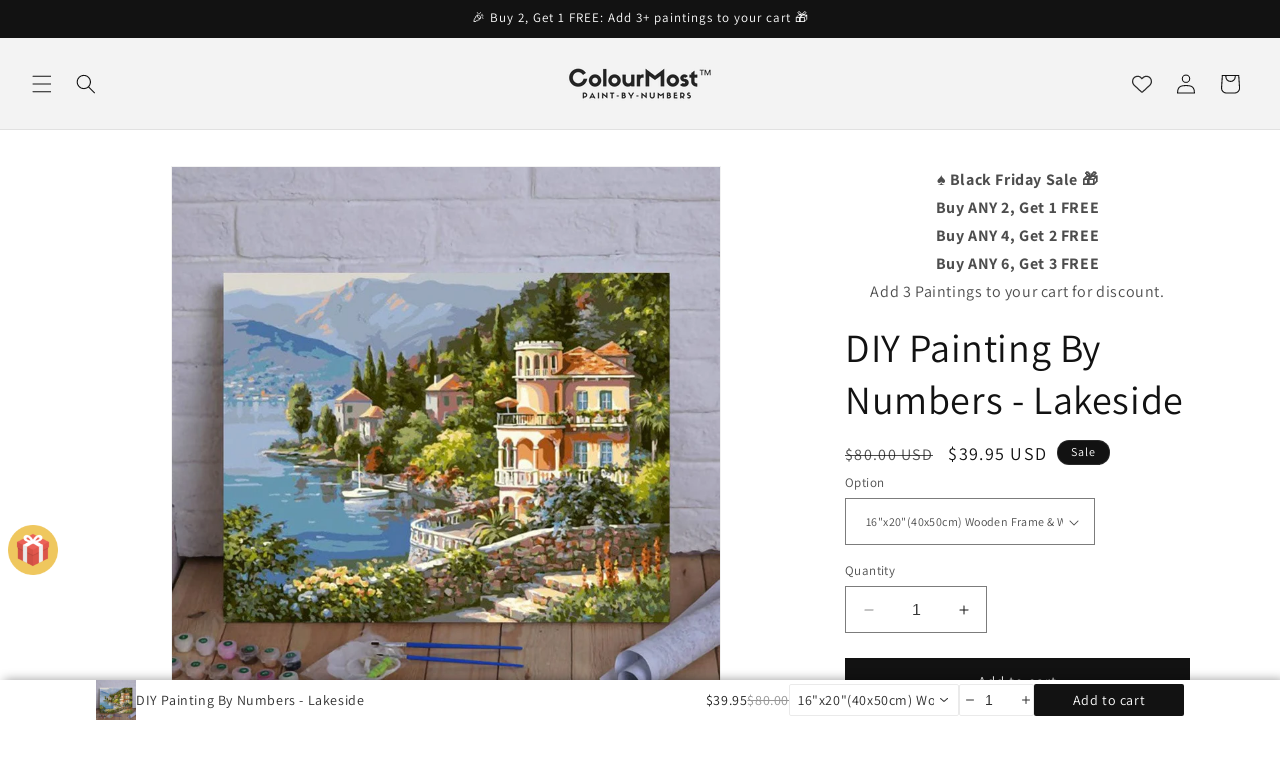

--- FILE ---
content_type: text/html; charset=utf-8
request_url: https://colourmost.com/products/pbn-lakeside-9
body_size: 54760
content:
<!doctype html>
<html class="no-js" lang="en">
  <head>
    <meta charset="utf-8">
    <meta http-equiv="X-UA-Compatible" content="IE=edge">
    <meta name="viewport" content="width=device-width,initial-scale=1">
    <meta name="theme-color" content="">
    <link rel="canonical" href="https://colourmost.com/products/pbn-lakeside-9"><link rel="icon" type="image/png" href="//colourmost.com/cdn/shop/files/0207-1.png?crop=center&height=32&v=1738482403&width=32"><link rel="preconnect" href="https://fonts.shopifycdn.com" crossorigin><title>
      DIY Painting By Numbers - Lakeside
 &ndash; Colourmost</title>

    
      <meta name="description" content="If you need to customize your photos, please click here. Unleash Creativity &amp;amp; Relaxation with Paint by Numbers Why: Escape the stress of daily life and reconnect with your creativity. Our Paint by Numbers Kit transforms your downtime into a calming, rewarding experience. How: Simply match the numbered paints to the">
    

    

<meta property="og:site_name" content="Colourmost">
<meta property="og:url" content="https://colourmost.com/products/pbn-lakeside-9">
<meta property="og:title" content="DIY Painting By Numbers - Lakeside">
<meta property="og:type" content="product">
<meta property="og:description" content="If you need to customize your photos, please click here. Unleash Creativity &amp;amp; Relaxation with Paint by Numbers Why: Escape the stress of daily life and reconnect with your creativity. Our Paint by Numbers Kit transforms your downtime into a calming, rewarding experience. How: Simply match the numbered paints to the"><meta property="og:image" content="http://colourmost.com/cdn/shop/products/99113-1.jpg?v=1688000516">
  <meta property="og:image:secure_url" content="https://colourmost.com/cdn/shop/products/99113-1.jpg?v=1688000516">
  <meta property="og:image:width" content="1000">
  <meta property="og:image:height" content="1000"><meta property="og:price:amount" content="39.95">
  <meta property="og:price:currency" content="USD"><meta name="twitter:card" content="summary_large_image">
<meta name="twitter:title" content="DIY Painting By Numbers - Lakeside">
<meta name="twitter:description" content="If you need to customize your photos, please click here. Unleash Creativity &amp;amp; Relaxation with Paint by Numbers Why: Escape the stress of daily life and reconnect with your creativity. Our Paint by Numbers Kit transforms your downtime into a calming, rewarding experience. How: Simply match the numbered paints to the">


    <script src="//colourmost.com/cdn/shop/t/10/assets/constants.js?v=58251544750838685771705079299" defer="defer"></script>
    <script src="//colourmost.com/cdn/shop/t/10/assets/pubsub.js?v=158357773527763999511705079300" defer="defer"></script>
    <script src="//colourmost.com/cdn/shop/t/10/assets/global.js?v=40820548392383841591705079299" defer="defer"></script><script src="//colourmost.com/cdn/shop/t/10/assets/animations.js?v=88693664871331136111705079298" defer="defer"></script><script>window.performance && window.performance.mark && window.performance.mark('shopify.content_for_header.start');</script><meta id="shopify-digital-wallet" name="shopify-digital-wallet" content="/41015017639/digital_wallets/dialog">
<meta name="shopify-checkout-api-token" content="bf37cc3ed9bd09e2ab1d415998de2512">
<meta id="in-context-paypal-metadata" data-shop-id="41015017639" data-venmo-supported="false" data-environment="production" data-locale="en_US" data-paypal-v4="true" data-currency="USD">
<link rel="alternate" type="application/json+oembed" href="https://colourmost.com/products/pbn-lakeside-9.oembed">
<script async="async" src="/checkouts/internal/preloads.js?locale=en-US"></script>
<script id="shopify-features" type="application/json">{"accessToken":"bf37cc3ed9bd09e2ab1d415998de2512","betas":["rich-media-storefront-analytics"],"domain":"colourmost.com","predictiveSearch":true,"shopId":41015017639,"locale":"en"}</script>
<script>var Shopify = Shopify || {};
Shopify.shop = "colormost.myshopify.com";
Shopify.locale = "en";
Shopify.currency = {"active":"USD","rate":"1.0"};
Shopify.country = "US";
Shopify.theme = {"name":"Updated copy of Updated copy of Dawn","id":138951262420,"schema_name":"Dawn","schema_version":"12.0.0","theme_store_id":887,"role":"main"};
Shopify.theme.handle = "null";
Shopify.theme.style = {"id":null,"handle":null};
Shopify.cdnHost = "colourmost.com/cdn";
Shopify.routes = Shopify.routes || {};
Shopify.routes.root = "/";</script>
<script type="module">!function(o){(o.Shopify=o.Shopify||{}).modules=!0}(window);</script>
<script>!function(o){function n(){var o=[];function n(){o.push(Array.prototype.slice.apply(arguments))}return n.q=o,n}var t=o.Shopify=o.Shopify||{};t.loadFeatures=n(),t.autoloadFeatures=n()}(window);</script>
<script id="shop-js-analytics" type="application/json">{"pageType":"product"}</script>
<script defer="defer" async type="module" src="//colourmost.com/cdn/shopifycloud/shop-js/modules/v2/client.init-shop-cart-sync_dlpDe4U9.en.esm.js"></script>
<script defer="defer" async type="module" src="//colourmost.com/cdn/shopifycloud/shop-js/modules/v2/chunk.common_FunKbpTJ.esm.js"></script>
<script type="module">
  await import("//colourmost.com/cdn/shopifycloud/shop-js/modules/v2/client.init-shop-cart-sync_dlpDe4U9.en.esm.js");
await import("//colourmost.com/cdn/shopifycloud/shop-js/modules/v2/chunk.common_FunKbpTJ.esm.js");

  window.Shopify.SignInWithShop?.initShopCartSync?.({"fedCMEnabled":true,"windoidEnabled":true});

</script>
<script>(function() {
  var isLoaded = false;
  function asyncLoad() {
    if (isLoaded) return;
    isLoaded = true;
    var urls = ["https:\/\/assets.getuploadkit.com\/assets\/uploadkit-client.js?shop=colormost.myshopify.com","https:\/\/static.klaviyo.com\/onsite\/js\/klaviyo.js?company_id=XsUKbH\u0026shop=colormost.myshopify.com","https:\/\/ecommerce-editor-connector.live.gelato.tech\/ecommerce-editor\/v1\/shopify.esm.js?c=d752f812-5dd5-4719-81c6-a341924b2137\u0026s=d4d3e775-ebe8-477d-9a47-28fa80b3f0b3\u0026shop=colormost.myshopify.com","https:\/\/cdn.hextom.com\/js\/eventpromotionbar.js?shop=colormost.myshopify.com"];
    for (var i = 0; i < urls.length; i++) {
      var s = document.createElement('script');
      s.type = 'text/javascript';
      s.async = true;
      s.src = urls[i];
      var x = document.getElementsByTagName('script')[0];
      x.parentNode.insertBefore(s, x);
    }
  };
  if(window.attachEvent) {
    window.attachEvent('onload', asyncLoad);
  } else {
    window.addEventListener('load', asyncLoad, false);
  }
})();</script>
<script id="__st">var __st={"a":41015017639,"offset":-28800,"reqid":"c250db45-326d-4b72-99d3-55a987cd76b1-1765612344","pageurl":"colourmost.com\/products\/pbn-lakeside-9","u":"7ea1ca543e0f","p":"product","rtyp":"product","rid":5663535923367};</script>
<script>window.ShopifyPaypalV4VisibilityTracking = true;</script>
<script id="captcha-bootstrap">!function(){'use strict';const t='contact',e='account',n='new_comment',o=[[t,t],['blogs',n],['comments',n],[t,'customer']],c=[[e,'customer_login'],[e,'guest_login'],[e,'recover_customer_password'],[e,'create_customer']],r=t=>t.map((([t,e])=>`form[action*='/${t}']:not([data-nocaptcha='true']) input[name='form_type'][value='${e}']`)).join(','),a=t=>()=>t?[...document.querySelectorAll(t)].map((t=>t.form)):[];function s(){const t=[...o],e=r(t);return a(e)}const i='password',u='form_key',d=['recaptcha-v3-token','g-recaptcha-response','h-captcha-response',i],f=()=>{try{return window.sessionStorage}catch{return}},m='__shopify_v',_=t=>t.elements[u];function p(t,e,n=!1){try{const o=window.sessionStorage,c=JSON.parse(o.getItem(e)),{data:r}=function(t){const{data:e,action:n}=t;return t[m]||n?{data:e,action:n}:{data:t,action:n}}(c);for(const[e,n]of Object.entries(r))t.elements[e]&&(t.elements[e].value=n);n&&o.removeItem(e)}catch(o){console.error('form repopulation failed',{error:o})}}const l='form_type',E='cptcha';function T(t){t.dataset[E]=!0}const w=window,h=w.document,L='Shopify',v='ce_forms',y='captcha';let A=!1;((t,e)=>{const n=(g='f06e6c50-85a8-45c8-87d0-21a2b65856fe',I='https://cdn.shopify.com/shopifycloud/storefront-forms-hcaptcha/ce_storefront_forms_captcha_hcaptcha.v1.5.2.iife.js',D={infoText:'Protected by hCaptcha',privacyText:'Privacy',termsText:'Terms'},(t,e,n)=>{const o=w[L][v],c=o.bindForm;if(c)return c(t,g,e,D).then(n);var r;o.q.push([[t,g,e,D],n]),r=I,A||(h.body.append(Object.assign(h.createElement('script'),{id:'captcha-provider',async:!0,src:r})),A=!0)});var g,I,D;w[L]=w[L]||{},w[L][v]=w[L][v]||{},w[L][v].q=[],w[L][y]=w[L][y]||{},w[L][y].protect=function(t,e){n(t,void 0,e),T(t)},Object.freeze(w[L][y]),function(t,e,n,w,h,L){const[v,y,A,g]=function(t,e,n){const i=e?o:[],u=t?c:[],d=[...i,...u],f=r(d),m=r(i),_=r(d.filter((([t,e])=>n.includes(e))));return[a(f),a(m),a(_),s()]}(w,h,L),I=t=>{const e=t.target;return e instanceof HTMLFormElement?e:e&&e.form},D=t=>v().includes(t);t.addEventListener('submit',(t=>{const e=I(t);if(!e)return;const n=D(e)&&!e.dataset.hcaptchaBound&&!e.dataset.recaptchaBound,o=_(e),c=g().includes(e)&&(!o||!o.value);(n||c)&&t.preventDefault(),c&&!n&&(function(t){try{if(!f())return;!function(t){const e=f();if(!e)return;const n=_(t);if(!n)return;const o=n.value;o&&e.removeItem(o)}(t);const e=Array.from(Array(32),(()=>Math.random().toString(36)[2])).join('');!function(t,e){_(t)||t.append(Object.assign(document.createElement('input'),{type:'hidden',name:u})),t.elements[u].value=e}(t,e),function(t,e){const n=f();if(!n)return;const o=[...t.querySelectorAll(`input[type='${i}']`)].map((({name:t})=>t)),c=[...d,...o],r={};for(const[a,s]of new FormData(t).entries())c.includes(a)||(r[a]=s);n.setItem(e,JSON.stringify({[m]:1,action:t.action,data:r}))}(t,e)}catch(e){console.error('failed to persist form',e)}}(e),e.submit())}));const S=(t,e)=>{t&&!t.dataset[E]&&(n(t,e.some((e=>e===t))),T(t))};for(const o of['focusin','change'])t.addEventListener(o,(t=>{const e=I(t);D(e)&&S(e,y())}));const B=e.get('form_key'),M=e.get(l),P=B&&M;t.addEventListener('DOMContentLoaded',(()=>{const t=y();if(P)for(const e of t)e.elements[l].value===M&&p(e,B);[...new Set([...A(),...v().filter((t=>'true'===t.dataset.shopifyCaptcha))])].forEach((e=>S(e,t)))}))}(h,new URLSearchParams(w.location.search),n,t,e,['guest_login'])})(!0,!0)}();</script>
<script integrity="sha256-52AcMU7V7pcBOXWImdc/TAGTFKeNjmkeM1Pvks/DTgc=" data-source-attribution="shopify.loadfeatures" defer="defer" src="//colourmost.com/cdn/shopifycloud/storefront/assets/storefront/load_feature-81c60534.js" crossorigin="anonymous"></script>
<script data-source-attribution="shopify.dynamic_checkout.dynamic.init">var Shopify=Shopify||{};Shopify.PaymentButton=Shopify.PaymentButton||{isStorefrontPortableWallets:!0,init:function(){window.Shopify.PaymentButton.init=function(){};var t=document.createElement("script");t.src="https://colourmost.com/cdn/shopifycloud/portable-wallets/latest/portable-wallets.en.js",t.type="module",document.head.appendChild(t)}};
</script>
<script data-source-attribution="shopify.dynamic_checkout.buyer_consent">
  function portableWalletsHideBuyerConsent(e){var t=document.getElementById("shopify-buyer-consent"),n=document.getElementById("shopify-subscription-policy-button");t&&n&&(t.classList.add("hidden"),t.setAttribute("aria-hidden","true"),n.removeEventListener("click",e))}function portableWalletsShowBuyerConsent(e){var t=document.getElementById("shopify-buyer-consent"),n=document.getElementById("shopify-subscription-policy-button");t&&n&&(t.classList.remove("hidden"),t.removeAttribute("aria-hidden"),n.addEventListener("click",e))}window.Shopify?.PaymentButton&&(window.Shopify.PaymentButton.hideBuyerConsent=portableWalletsHideBuyerConsent,window.Shopify.PaymentButton.showBuyerConsent=portableWalletsShowBuyerConsent);
</script>
<script data-source-attribution="shopify.dynamic_checkout.cart.bootstrap">document.addEventListener("DOMContentLoaded",(function(){function t(){return document.querySelector("shopify-accelerated-checkout-cart, shopify-accelerated-checkout")}if(t())Shopify.PaymentButton.init();else{new MutationObserver((function(e,n){t()&&(Shopify.PaymentButton.init(),n.disconnect())})).observe(document.body,{childList:!0,subtree:!0})}}));
</script>
<link id="shopify-accelerated-checkout-styles" rel="stylesheet" media="screen" href="https://colourmost.com/cdn/shopifycloud/portable-wallets/latest/accelerated-checkout-backwards-compat.css" crossorigin="anonymous">
<style id="shopify-accelerated-checkout-cart">
        #shopify-buyer-consent {
  margin-top: 1em;
  display: inline-block;
  width: 100%;
}

#shopify-buyer-consent.hidden {
  display: none;
}

#shopify-subscription-policy-button {
  background: none;
  border: none;
  padding: 0;
  text-decoration: underline;
  font-size: inherit;
  cursor: pointer;
}

#shopify-subscription-policy-button::before {
  box-shadow: none;
}

      </style>
<script id="sections-script" data-sections="header" defer="defer" src="//colourmost.com/cdn/shop/t/10/compiled_assets/scripts.js?15280"></script>
<script>window.performance && window.performance.mark && window.performance.mark('shopify.content_for_header.end');</script>


    <style data-shopify>
      @font-face {
  font-family: Assistant;
  font-weight: 400;
  font-style: normal;
  font-display: swap;
  src: url("//colourmost.com/cdn/fonts/assistant/assistant_n4.9120912a469cad1cc292572851508ca49d12e768.woff2") format("woff2"),
       url("//colourmost.com/cdn/fonts/assistant/assistant_n4.6e9875ce64e0fefcd3f4446b7ec9036b3ddd2985.woff") format("woff");
}

      @font-face {
  font-family: Assistant;
  font-weight: 700;
  font-style: normal;
  font-display: swap;
  src: url("//colourmost.com/cdn/fonts/assistant/assistant_n7.bf44452348ec8b8efa3aa3068825305886b1c83c.woff2") format("woff2"),
       url("//colourmost.com/cdn/fonts/assistant/assistant_n7.0c887fee83f6b3bda822f1150b912c72da0f7b64.woff") format("woff");
}

      
      
      @font-face {
  font-family: Assistant;
  font-weight: 400;
  font-style: normal;
  font-display: swap;
  src: url("//colourmost.com/cdn/fonts/assistant/assistant_n4.9120912a469cad1cc292572851508ca49d12e768.woff2") format("woff2"),
       url("//colourmost.com/cdn/fonts/assistant/assistant_n4.6e9875ce64e0fefcd3f4446b7ec9036b3ddd2985.woff") format("woff");
}


      
        :root,
        .color-background-1 {
          --color-background: 255,255,255;
        
          --gradient-background: #ffffff;
        

        

        --color-foreground: 18,18,18;
        --color-background-contrast: 191,191,191;
        --color-shadow: 18,18,18;
        --color-button: 18,18,18;
        --color-button-text: 255,255,255;
        --color-secondary-button: 255,255,255;
        --color-secondary-button-text: 18,18,18;
        --color-link: 18,18,18;
        --color-badge-foreground: 18,18,18;
        --color-badge-background: 255,255,255;
        --color-badge-border: 18,18,18;
        --payment-terms-background-color: rgb(255 255 255);
      }
      
        
        .color-background-2 {
          --color-background: 243,243,243;
        
          --gradient-background: #f3f3f3;
        

        

        --color-foreground: 18,18,18;
        --color-background-contrast: 179,179,179;
        --color-shadow: 18,18,18;
        --color-button: 18,18,18;
        --color-button-text: 243,243,243;
        --color-secondary-button: 243,243,243;
        --color-secondary-button-text: 18,18,18;
        --color-link: 18,18,18;
        --color-badge-foreground: 18,18,18;
        --color-badge-background: 243,243,243;
        --color-badge-border: 18,18,18;
        --payment-terms-background-color: rgb(243 243 243);
      }
      
        
        .color-inverse {
          --color-background: 18,18,18;
        
          --gradient-background: #121212;
        

        

        --color-foreground: 255,255,255;
        --color-background-contrast: 146,146,146;
        --color-shadow: 18,18,18;
        --color-button: 255,255,255;
        --color-button-text: 18,18,18;
        --color-secondary-button: 18,18,18;
        --color-secondary-button-text: 255,255,255;
        --color-link: 255,255,255;
        --color-badge-foreground: 255,255,255;
        --color-badge-background: 18,18,18;
        --color-badge-border: 255,255,255;
        --payment-terms-background-color: rgb(18 18 18);
      }
      
        
        .color-accent-1 {
          --color-background: 18,18,18;
        
          --gradient-background: #121212;
        

        

        --color-foreground: 255,255,255;
        --color-background-contrast: 146,146,146;
        --color-shadow: 18,18,18;
        --color-button: 255,255,255;
        --color-button-text: 18,18,18;
        --color-secondary-button: 18,18,18;
        --color-secondary-button-text: 255,255,255;
        --color-link: 255,255,255;
        --color-badge-foreground: 255,255,255;
        --color-badge-background: 18,18,18;
        --color-badge-border: 255,255,255;
        --payment-terms-background-color: rgb(18 18 18);
      }
      
        
        .color-accent-2 {
          --color-background: 51,79,180;
        
          --gradient-background: #334fb4;
        

        

        --color-foreground: 255,255,255;
        --color-background-contrast: 23,35,81;
        --color-shadow: 18,18,18;
        --color-button: 255,255,255;
        --color-button-text: 51,79,180;
        --color-secondary-button: 51,79,180;
        --color-secondary-button-text: 255,255,255;
        --color-link: 255,255,255;
        --color-badge-foreground: 255,255,255;
        --color-badge-background: 51,79,180;
        --color-badge-border: 255,255,255;
        --payment-terms-background-color: rgb(51 79 180);
      }
      

      body, .color-background-1, .color-background-2, .color-inverse, .color-accent-1, .color-accent-2 {
        color: rgba(var(--color-foreground), 0.75);
        background-color: rgb(var(--color-background));
      }

      :root {
        --font-body-family: Assistant, sans-serif;
        --font-body-style: normal;
        --font-body-weight: 400;
        --font-body-weight-bold: 700;

        --font-heading-family: Assistant, sans-serif;
        --font-heading-style: normal;
        --font-heading-weight: 400;

        --font-body-scale: 1.0;
        --font-heading-scale: 1.0;

        --media-padding: px;
        --media-border-opacity: 0.05;
        --media-border-width: 1px;
        --media-radius: 0px;
        --media-shadow-opacity: 0.0;
        --media-shadow-horizontal-offset: 0px;
        --media-shadow-vertical-offset: 0px;
        --media-shadow-blur-radius: 0px;
        --media-shadow-visible: 0;

        --page-width: 120rem;
        --page-width-margin: 0rem;

        --product-card-image-padding: 0.0rem;
        --product-card-corner-radius: 0.0rem;
        --product-card-text-alignment: left;
        --product-card-border-width: 0.0rem;
        --product-card-border-opacity: 0.0;
        --product-card-shadow-opacity: 0.1;
        --product-card-shadow-visible: 1;
        --product-card-shadow-horizontal-offset: 0.0rem;
        --product-card-shadow-vertical-offset: 0.0rem;
        --product-card-shadow-blur-radius: 0.0rem;

        --collection-card-image-padding: 0.0rem;
        --collection-card-corner-radius: 0.0rem;
        --collection-card-text-alignment: left;
        --collection-card-border-width: 0.0rem;
        --collection-card-border-opacity: 0.0;
        --collection-card-shadow-opacity: 0.1;
        --collection-card-shadow-visible: 1;
        --collection-card-shadow-horizontal-offset: 0.0rem;
        --collection-card-shadow-vertical-offset: 0.0rem;
        --collection-card-shadow-blur-radius: 0.0rem;

        --blog-card-image-padding: 0.0rem;
        --blog-card-corner-radius: 0.0rem;
        --blog-card-text-alignment: left;
        --blog-card-border-width: 0.0rem;
        --blog-card-border-opacity: 0.0;
        --blog-card-shadow-opacity: 0.1;
        --blog-card-shadow-visible: 1;
        --blog-card-shadow-horizontal-offset: 0.0rem;
        --blog-card-shadow-vertical-offset: 0.0rem;
        --blog-card-shadow-blur-radius: 0.0rem;

        --badge-corner-radius: 4.0rem;

        --popup-border-width: 1px;
        --popup-border-opacity: 0.1;
        --popup-corner-radius: 0px;
        --popup-shadow-opacity: 0.0;
        --popup-shadow-horizontal-offset: 0px;
        --popup-shadow-vertical-offset: 0px;
        --popup-shadow-blur-radius: 0px;

        --drawer-border-width: 1px;
        --drawer-border-opacity: 0.1;
        --drawer-shadow-opacity: 0.0;
        --drawer-shadow-horizontal-offset: 0px;
        --drawer-shadow-vertical-offset: 0px;
        --drawer-shadow-blur-radius: 0px;

        --spacing-sections-desktop: 0px;
        --spacing-sections-mobile: 0px;

        --grid-desktop-vertical-spacing: 8px;
        --grid-desktop-horizontal-spacing: 8px;
        --grid-mobile-vertical-spacing: 4px;
        --grid-mobile-horizontal-spacing: 4px;

        --text-boxes-border-opacity: 0.0;
        --text-boxes-border-width: 0px;
        --text-boxes-radius: 0px;
        --text-boxes-shadow-opacity: 0.0;
        --text-boxes-shadow-visible: 0;
        --text-boxes-shadow-horizontal-offset: 0px;
        --text-boxes-shadow-vertical-offset: 0px;
        --text-boxes-shadow-blur-radius: 0px;

        --buttons-radius: 0px;
        --buttons-radius-outset: 0px;
        --buttons-border-width: 1px;
        --buttons-border-opacity: 1.0;
        --buttons-shadow-opacity: 0.0;
        --buttons-shadow-visible: 0;
        --buttons-shadow-horizontal-offset: 0px;
        --buttons-shadow-vertical-offset: 0px;
        --buttons-shadow-blur-radius: 0px;
        --buttons-border-offset: 0px;

        --inputs-radius: 0px;
        --inputs-border-width: 1px;
        --inputs-border-opacity: 0.55;
        --inputs-shadow-opacity: 0.0;
        --inputs-shadow-horizontal-offset: 0px;
        --inputs-margin-offset: 0px;
        --inputs-shadow-vertical-offset: 0px;
        --inputs-shadow-blur-radius: 0px;
        --inputs-radius-outset: 0px;

        --variant-pills-radius: 40px;
        --variant-pills-border-width: 1px;
        --variant-pills-border-opacity: 0.55;
        --variant-pills-shadow-opacity: 0.0;
        --variant-pills-shadow-horizontal-offset: 0px;
        --variant-pills-shadow-vertical-offset: 0px;
        --variant-pills-shadow-blur-radius: 0px;
      }

      *,
      *::before,
      *::after {
        box-sizing: inherit;
      }

      html {
        box-sizing: border-box;
        font-size: calc(var(--font-body-scale) * 62.5%);
        height: 100%;
      }

      body {
        display: grid;
        grid-template-rows: auto auto 1fr auto;
        grid-template-columns: 100%;
        min-height: 100%;
        margin: 0;
        font-size: 1.5rem;
        letter-spacing: 0.06rem;
        line-height: calc(1 + 0.8 / var(--font-body-scale));
        font-family: var(--font-body-family);
        font-style: var(--font-body-style);
        font-weight: var(--font-body-weight);
      }

      @media screen and (min-width: 750px) {
        body {
          font-size: 1.6rem;
        }
      }
    </style>

    <link href="//colourmost.com/cdn/shop/t/10/assets/base.css?v=22615539281115885671705079298" rel="stylesheet" type="text/css" media="all" />
<link rel="preload" as="font" href="//colourmost.com/cdn/fonts/assistant/assistant_n4.9120912a469cad1cc292572851508ca49d12e768.woff2" type="font/woff2" crossorigin><link rel="preload" as="font" href="//colourmost.com/cdn/fonts/assistant/assistant_n4.9120912a469cad1cc292572851508ca49d12e768.woff2" type="font/woff2" crossorigin><link href="//colourmost.com/cdn/shop/t/10/assets/component-localization-form.css?v=143319823105703127341705079299" rel="stylesheet" type="text/css" media="all" />
      <script src="//colourmost.com/cdn/shop/t/10/assets/localization-form.js?v=161644695336821385561705079299" defer="defer"></script><link
        rel="stylesheet"
        href="//colourmost.com/cdn/shop/t/10/assets/component-predictive-search.css?v=118923337488134913561705079299"
        media="print"
        onload="this.media='all'"
      ><script>
      document.documentElement.className = document.documentElement.className.replace('no-js', 'js');
      if (Shopify.designMode) {
        document.documentElement.classList.add('shopify-design-mode');
      }
    </script>

<!-- Google tag (gtag.js) -->
<script async src="https://www.googletagmanager.com/gtag/js?id=AW-16556745889">
</script>
<script>
  window.dataLayer = window.dataLayer || [];
  function gtag(){dataLayer.push(arguments);}
  gtag('js', new Date());

  gtag('config', 'AW-16556745889');
</script>


    <!-- Event snippet for 购买 conversion page
In your html page, add the snippet and call gtag_report_conversion when someone clicks on the chosen link or button. -->
<script>
function gtag_report_conversion(url) {
  var callback = function () {
    if (typeof(url) != 'undefined') {
      window.location = url;
    }
  };
  gtag('event', 'conversion', {
      'send_to': 'AW-16556745889/BZpACNajk64ZEPGvjNg9',
      'value': 1.0,
      'currency': 'USD',
      'transaction_id': '',
      'event_callback': callback
  });
  return false;
}
</script>


    <!-- Event snippet for 购买 conversion page -->
<script>
  gtag('event', 'conversion', {
      'send_to': 'AW-16556745889/BZpACNajk64ZEPGvjNg9',
      'value': 1.0,
      'currency': 'USD',
      'transaction_id': ''
  });
</script>


    
  <!-- BEGIN app block: shopify://apps/frequently-bought/blocks/app-embed-block/b1a8cbea-c844-4842-9529-7c62dbab1b1f --><script>
    window.codeblackbelt = window.codeblackbelt || {};
    window.codeblackbelt.shop = window.codeblackbelt.shop || 'colormost.myshopify.com';
    
        window.codeblackbelt.productId = 5663535923367;</script><script src="//cdn.codeblackbelt.com/widgets/frequently-bought-together/main.min.js?version=2025121223-0800" async></script>
 <!-- END app block --><!-- BEGIN app block: shopify://apps/infi-infinite-scroll-load/blocks/app-embed/f6a0ea47-e102-4405-9fa5-a0cb0418ab0d -->    <!-- GSSTART Infinite Scroll code start. Do not change -->
	
	 <script type="text/javascript"  src="https://gravity-apps.com/shopify/js/shopify/infinitescrollbystore41015017639.js?v=7329ecd1e43a4f04f9c7668243c03fa4e8440e0"></script> 
	
<!-- i nfinite Scroll code end.  Do not change GSEND -->


    
<!-- END app block --><!-- BEGIN app block: shopify://apps/klaviyo-email-marketing-sms/blocks/klaviyo-onsite-embed/2632fe16-c075-4321-a88b-50b567f42507 -->












  <script async src="https://static.klaviyo.com/onsite/js/XsUKbH/klaviyo.js?company_id=XsUKbH"></script>
  <script>!function(){if(!window.klaviyo){window._klOnsite=window._klOnsite||[];try{window.klaviyo=new Proxy({},{get:function(n,i){return"push"===i?function(){var n;(n=window._klOnsite).push.apply(n,arguments)}:function(){for(var n=arguments.length,o=new Array(n),w=0;w<n;w++)o[w]=arguments[w];var t="function"==typeof o[o.length-1]?o.pop():void 0,e=new Promise((function(n){window._klOnsite.push([i].concat(o,[function(i){t&&t(i),n(i)}]))}));return e}}})}catch(n){window.klaviyo=window.klaviyo||[],window.klaviyo.push=function(){var n;(n=window._klOnsite).push.apply(n,arguments)}}}}();</script>

  
    <script id="viewed_product">
      if (item == null) {
        var _learnq = _learnq || [];

        var MetafieldReviews = null
        var MetafieldYotpoRating = null
        var MetafieldYotpoCount = null
        var MetafieldLooxRating = null
        var MetafieldLooxCount = null
        var okendoProduct = null
        var okendoProductReviewCount = null
        var okendoProductReviewAverageValue = null
        try {
          // The following fields are used for Customer Hub recently viewed in order to add reviews.
          // This information is not part of __kla_viewed. Instead, it is part of __kla_viewed_reviewed_items
          MetafieldReviews = {};
          MetafieldYotpoRating = null
          MetafieldYotpoCount = null
          MetafieldLooxRating = null
          MetafieldLooxCount = null

          okendoProduct = null
          // If the okendo metafield is not legacy, it will error, which then requires the new json formatted data
          if (okendoProduct && 'error' in okendoProduct) {
            okendoProduct = null
          }
          okendoProductReviewCount = okendoProduct ? okendoProduct.reviewCount : null
          okendoProductReviewAverageValue = okendoProduct ? okendoProduct.reviewAverageValue : null
        } catch (error) {
          console.error('Error in Klaviyo onsite reviews tracking:', error);
        }

        var item = {
          Name: "DIY Painting By Numbers - Lakeside",
          ProductID: 5663535923367,
          Categories: ["All Paint by Numbers","Landscapes","New Arrivals","PBN"],
          ImageURL: "https://colourmost.com/cdn/shop/products/99113-1_grande.jpg?v=1688000516",
          URL: "https://colourmost.com/products/pbn-lakeside-9",
          Brand: "RUOPOTY Painting Store",
          Price: "$39.95",
          Value: "39.95",
          CompareAtPrice: "$100.00"
        };
        _learnq.push(['track', 'Viewed Product', item]);
        _learnq.push(['trackViewedItem', {
          Title: item.Name,
          ItemId: item.ProductID,
          Categories: item.Categories,
          ImageUrl: item.ImageURL,
          Url: item.URL,
          Metadata: {
            Brand: item.Brand,
            Price: item.Price,
            Value: item.Value,
            CompareAtPrice: item.CompareAtPrice
          },
          metafields:{
            reviews: MetafieldReviews,
            yotpo:{
              rating: MetafieldYotpoRating,
              count: MetafieldYotpoCount,
            },
            loox:{
              rating: MetafieldLooxRating,
              count: MetafieldLooxCount,
            },
            okendo: {
              rating: okendoProductReviewAverageValue,
              count: okendoProductReviewCount,
            }
          }
        }]);
      }
    </script>
  




  <script>
    window.klaviyoReviewsProductDesignMode = false
  </script>







<!-- END app block --><!-- BEGIN app block: shopify://apps/vitals/blocks/app-embed/aeb48102-2a5a-4f39-bdbd-d8d49f4e20b8 --><link rel="preconnect" href="https://appsolve.io/" /><link rel="preconnect" href="https://cdn-sf.vitals.app/" /><script data-ver="58" id="vtlsAebData" class="notranslate">window.vtlsLiquidData = window.vtlsLiquidData || {};window.vtlsLiquidData.buildId = 55387;

window.vtlsLiquidData.apiHosts = {
	...window.vtlsLiquidData.apiHosts,
	"1": "https://appsolve.io"
};
	window.vtlsLiquidData.moduleSettings = {"4":{"487":"1","488":"888888","673":false,"975":true,"976":true,"980":"{}"},"9":[],"16":{"232":true,"245":"bottom","246":"bottom","247":"Add to Cart","411":true,"417":false,"418":true,"477":"automatic","478":"000000","479":"ffffff","489":true,"843":"ffffff","844":"2e2e2e","921":true,"922":true,"923":true,"924":"0","925":"0","952":"{\"container\":{\"traits\":{\"height\":{\"default\":\"40px\"}}},\"productDetails\":{\"traits\":{\"stickySubmitBtnStyle\":{\"default\":\"small\"}}}}","1021":false,"1110":false,"1154":0,"1155":true,"1156":true,"1157":false,"1158":0,"1159":false,"1160":false,"1161":false,"1162":false,"1163":false,"1182":false,"1183":true,"1184":"","1185":false},"21":{"142":true,"143":"left","144":0,"145":0,"190":false,"216":"ffbe63","217":true,"218":0,"219":0,"220":"left","248":true,"278":"ffffff","279":true,"280":"ffffff","281":"eaeaea","287":"reviews","288":"See more reviews","289":"Write a Review","290":"Share your experience","291":"Rating","292":"Name","293":"Review","294":"We'd love to see a picture","295":"Submit Review","296":"Cancel","297":"No reviews yet. Be the first to add a review.","333":10,"334":100,"335":6,"336":50,"410":true,"447":"Thank you for adding your review!","481":"{{ stars }} {{ averageRating }} ({{ totalReviews }} {{ reviewsTranslation }})","482":"{{ stars }} ({{ totalReviews }})","483":19,"484":18,"494":2,"504":"Only image file types are supported for upload","507":true,"508":"E-mail","510":"00a332","563":"The review could not be added. If the problem persists, please contact us.","598":"Store reply","688":"Customers from all over the world love our products!","689":"Happy Customers","691":true,"745":true,"746":"columns","747":true,"748":"ffbe63","752":"Verified buyer","787":"columns","788":true,"793":"000000","794":"ffffff","846":"5e5e5e","877":"222222","878":"737373","879":"f7f7f7","880":"5e5e5e","948":0,"949":0,"951":"{}","994":"Our Customers Love Us","996":1,"1002":4,"1003":false,"1005":false,"1034":false,"1038":10,"1039":10,"1040":6,"1041":6,"1042":100,"1043":50,"1044":"columns","1045":true,"1046":"5e5e5e","1047":"5e5e5e","1048":"222222","1061":false,"1062":0,"1063":0,"1064":"Collected by","1065":"From {{reviews_count}} reviews","1067":true,"1068":false,"1069":true,"1070":true,"1072":"{}","1073":"left","1074":"left","1078":true,"1089":"{}","1090":0},"27":{"101":"cbf8f1","102":"001231","103":0,"104":true,"105":true,"106":20,"107":30,"119":"Spin \u0026 Win! 🎡💖 Discover Your Savings!","120":"333333","121":"Unlock Your Exclusive Savings - Just Enter Your Email! 💌✨","122":"505050","123":"Unlock Savings Now! 🚀","124":"ffffff","125":"Not today","126":"818181","158":"I have read and agree to the {{ privacy_policy }}","159":"","160":false,"256":false,"257":true,"260":9,"262":2,"263":"000000","300":"Enter your email address","301":"Game Rules:","302":"🎰 One Spin Per Customer: Make it count!","303":"🏆 Win \u0026 Claim: Score a discount? It's yours instantly!","304":"COPY \u0026 USE DISCOUNT","305":"CONGRATULATIONS, YOU HAVE WON!","306":"Discount code for","307":"Invalid email address","308":"You have to accept the Privacy Policy","309":"Email address already used","310":"Privacy Policy","434":"{\"1\":{\"type\":\"coupon\",\"text\":\"extra 20% off\",\"coupon\":\"WOW20%OFF\"},\"2\":{\"type\":\"losing\",\"text\":\"No luck today\",\"coupon\":\"\"},\"3\":{\"type\":\"coupon\",\"text\":\"extra 5% off\",\"coupon\":\"GREAT5%OFF\"},\"4\":{\"type\":\"losing\",\"text\":\"Almost\",\"coupon\":\"\"},\"5\":{\"type\":\"losing\",\"text\":\"extra 15% off\",\"coupon\":\"WOOHOO15%OFF\"},\"6\":{\"type\":\"losing\",\"text\":\"Sorry!\",\"coupon\":\"\"},\"7\":{\"type\":\"losing\",\"text\":\"extra 30% off\",\"coupon\":\"30OFF\"},\"8\":{\"type\":\"losing\",\"text\":\"Nope\",\"coupon\":\"\"},\"9\":{\"type\":\"coupon\",\"text\":\"extra 10% off\",\"coupon\":\"LUCKY10%OFF\"},\"10\":{\"type\":\"losing\",\"text\":\"Next time\",\"coupon\":\"\"},\"11\":{\"type\":\"losing\",\"text\":\"extra 25% off\",\"coupon\":\"40OFF\"},\"12\":{\"type\":\"losing\",\"text\":\"Nothing\",\"coupon\":\"\"}}","460":550,"554":10,"555":"Discount code available for:","558":true,"560":true,"1023":false,"1024":"Email me with news and offers","1025":"You have to accept marketing emails to spin the wheel","1026":"You have to accept the privacy policy and marketing emails"},"48":{"469":true,"491":true,"588":true,"595":false,"603":"","605":"","606":"","781":true,"783":1,"876":0,"1076":true,"1105":0,"1198":false},"57":{"710":"Wishlist","711":"Save your favorite products for later","712":"Add to Wishlist","713":"Added to Wishlist","714":true,"716":true,"717":"f31212","718":"From","719":"Add to cart","720":true,"721":"Out of stock","722":16,"766":"Share","767":"Share Wishlist","768":"Copy link","769":"Link copied","770":"Your Wishlist is empty. ","771":true,"772":"My Wishlist","778":"ffffff","779":"000000","780":"ffffff","791":"","792":"","801":true,"804":"000000","805":"FFFFFF","874":"header","889":"Added to cart","896":"light","897":"2A2A2A","898":20,"899":"121212","900":"FFFFFF","901":16,"990":0,"992":"{}","1189":false,"1195":"\/a\/page","1196":"\/a\/page","1206":false}};

window.vtlsLiquidData.shopThemeName = "Dawn";window.vtlsLiquidData.settingTranslation = {"27":{"119":{"en":"Spin \u0026 Win! 🎡💖 Discover Your Savings!"},"121":{"en":"Unlock Your Exclusive Savings - Just Enter Your Email! 💌✨"},"123":{"en":"Unlock Savings Now! 🚀"},"125":{"en":"Not today"},"158":{"en":"I have read and agree to the {{ privacy_policy }}"},"300":{"en":"Enter your email address"},"301":{"en":"Game Rules:"},"302":{"en":"🎰 One Spin Per Customer: Make it count!"},"303":{"en":"🏆 Win \u0026 Claim: Score a discount? It's yours instantly!"},"304":{"en":"COPY \u0026 USE DISCOUNT"},"305":{"en":"CONGRATULATIONS, YOU HAVE WON!"},"306":{"en":"Discount code for"},"307":{"en":"Invalid email address"},"308":{"en":"You have to accept the Privacy Policy"},"309":{"en":"Email address already used"},"310":{"en":"Privacy Policy"},"555":{"en":"Discount code available for:"},"434":{"en":"{\"1\":{\"type\":\"coupon\",\"text\":\"extra 20% off\",\"coupon\":\"WOW20%OFF\"},\"2\":{\"type\":\"losing\",\"text\":\"No luck today\",\"coupon\":\"\"},\"3\":{\"type\":\"coupon\",\"text\":\"extra 5% off\",\"coupon\":\"GREAT5%OFF\"},\"4\":{\"type\":\"losing\",\"text\":\"Almost\",\"coupon\":\"\"},\"5\":{\"type\":\"losing\",\"text\":\"extra 15% off\",\"coupon\":\"WOOHOO15%OFF\"},\"6\":{\"type\":\"losing\",\"text\":\"Sorry!\",\"coupon\":\"\"},\"7\":{\"type\":\"losing\",\"text\":\"extra 30% off\",\"coupon\":\"30OFF\"},\"8\":{\"type\":\"losing\",\"text\":\"Nope\",\"coupon\":\"\"},\"9\":{\"type\":\"coupon\",\"text\":\"extra 10% off\",\"coupon\":\"LUCKY10%OFF\"},\"10\":{\"type\":\"losing\",\"text\":\"Next time\",\"coupon\":\"\"},\"11\":{\"type\":\"losing\",\"text\":\"extra 25% off\",\"coupon\":\"40OFF\"},\"12\":{\"type\":\"losing\",\"text\":\"Nothing\",\"coupon\":\"\"}}"},"1024":{"en":"Email me with news and offers"},"1025":{"en":"You have to accept marketing emails to spin the wheel"},"1026":{"en":"You have to accept the privacy policy and marketing emails"}},"21":{"287":{"en":"reviews"},"288":{"en":"See more reviews"},"289":{"en":"Write a Review"},"290":{"en":"Share your experience"},"291":{"en":"Rating"},"292":{"en":"Name"},"293":{"en":"Review"},"294":{"en":"We'd love to see a picture"},"295":{"en":"Submit Review"},"296":{"en":"Cancel"},"297":{"en":"No reviews yet. Be the first to add a review."},"447":{"en":"Thank you for adding your review!"},"481":{"en":"{{ stars }} {{ averageRating }} ({{ totalReviews }} {{ reviewsTranslation }})"},"482":{"en":"{{ stars }} ({{ totalReviews }})"},"504":{"en":"Only image file types are supported for upload"},"508":{"en":"E-mail"},"563":{"en":"The review could not be added. If the problem persists, please contact us."},"598":{"en":"Store reply"},"688":{"en":"Customers from all over the world love our products!"},"689":{"en":"Happy Customers"},"752":{"en":"Verified buyer"},"994":{"en":"Our Customers Love Us"},"1064":{"en":"Collected by"},"1065":{"en":"From {{reviews_count}} reviews"}},"53":{"640":{"en":"You save:"},"642":{"en":"Out of stock"},"643":{"en":"This item:"},"644":{"en":"Total Price:"},"646":{"en":"Add to cart"},"647":{"en":"for"},"648":{"en":"with"},"649":{"en":"off"},"650":{"en":"each"},"651":{"en":"Buy"},"652":{"en":"Subtotal"},"653":{"en":"Discount"},"654":{"en":"Old price"},"702":{"en":"Quantity"},"731":{"en":"and"},"741":{"en":"Free of charge"},"742":{"en":"Free"},"743":{"en":"Claim gift"},"750":{"en":"Gift"},"762":{"en":"Discount"},"773":{"en":"Your product has been added to the cart."},"786":{"en":"save"},"851":{"en":"Per item:"},"1007":{"en":"Pick another"},"1028":{"en":"Other customers loved this offer"},"1029":{"en":"Add to order\t"},"1030":{"en":"Added to order"},"1031":{"en":"Check out"},"1035":{"en":"See more"},"1036":{"en":"See less"},"1083":{"en":"Check out"},"1164":{"en":"Free shipping"},"1167":{"en":"Unavailable"}},"57":{"710":{"en":"Wishlist"},"711":{"en":"Save your favorite products for later"},"712":{"en":"Add to Wishlist"},"713":{"en":"Added to Wishlist"},"718":{"en":"From"},"719":{"en":"Add to cart"},"721":{"en":"Out of stock"},"766":{"en":"Share"},"767":{"en":"Share Wishlist"},"768":{"en":"Copy link"},"769":{"en":"Link copied"},"770":{"en":"Your Wishlist is empty. "},"772":{"en":"My Wishlist"},"889":{"en":"Added to cart"}},"16":{"1184":{"en":""}}};window.vtlsLiquidData.modulePlacements = {"21":{"2":{"1":{"location":"shopify-section-template--16738613788884__featured_products","locator":"prepend"}}}};window.vtlsLiquidData.shopSettings={};window.vtlsLiquidData.shopSettings.cartType="notification";window.vtlsLiquidData.spat="16e5d67fd8b92416e2b896b360c532ad";window.vtlsLiquidData.shopInfo={id:41015017639,domain:"colourmost.com",shopifyDomain:"colormost.myshopify.com",primaryLocaleIsoCode: "en",defaultCurrency:"USD",enabledCurrencies:["USD"],moneyFormat:"${{amount}}",moneyWithCurrencyFormat:"${{amount}} USD",appId:"1",appName:"Vitals",};window.vtlsLiquidData.acceptedScopes = {"1":[26,25,27,28,29,30,31,32,33,34,35,36,37,38,22,2,8,14,20,24,16,18,10,13,21,4,11,1,7,3,19,23,15,17,9,12,49,51,46,47,50,52,48,53]};window.vtlsLiquidData.product = {"id": 5663535923367,"available": true,"title": "DIY Painting By Numbers - Lakeside","handle": "pbn-lakeside-9","vendor": "RUOPOTY Painting Store","type": "","tags": ["landscapes","New Arrivals","PBN"],"description": "1","featured_image":{"src": "//colourmost.com/cdn/shop/products/99113-1.jpg?v=1688000516","aspect_ratio": "1.0"},"collectionIds": [434314445012,209092214951,209091756199,209091657895],"variants": [{"id": 35925681406119,"title": "16\"x20\"(40x50cm) Wooden Frame \u0026 White Canvas","option1": "16\"x20\"(40x50cm) Wooden Frame \u0026 White Canvas","option2": null,"option3": null,"price": 3995,"compare_at_price": 8000,"available": true,"image":{"src": "//colourmost.com/cdn/shop/products/99113.jpg?v=1688001116","alt": "DIY Painting By Numbers - Lakeside","aspect_ratio": 1.0},"featured_media_id":29390529265876,"is_preorderable":0},{"id": 36922555531431,"title": "16\"x20\"(40x50cm) Aluminum Alloy Frame \u0026 Color Canvas","option1": "16\"x20\"(40x50cm) Aluminum Alloy Frame \u0026 Color Canvas","option2": null,"option3": null,"price": 4995,"compare_at_price": 10000,"available": true,"image":{"src": "//colourmost.com/cdn/shop/products/99113-1.jpg?v=1688000516","alt": "DIY Painting By Numbers - Lakeside","aspect_ratio": 1.0},"featured_media_id":29390529233108,"is_preorderable":0}],"options": [{"name": "Option"}],"metafields": {"reviews": {}}};window.vtlsLiquidData.ubCacheKey = "1704905405";window.vtlsLiquidData.cacheKeys = [1764178843,1732625138,1687966447,1763060587,1765596145,0,1687870223,1765596145 ];</script><script id="vtlsAebDynamicFunctions" class="notranslate">window.vtlsLiquidData = window.vtlsLiquidData || {};window.vtlsLiquidData.dynamicFunctions = ({$,vitalsGet,vitalsSet,VITALS_GET_$_DESCRIPTION,VITALS_GET_$_END_SECTION,VITALS_GET_$_ATC_FORM,VITALS_GET_$_ATC_BUTTON,submit_button,form_add_to_cart,cartItemVariantId,VITALS_EVENT_CART_UPDATED,VITALS_EVENT_DISCOUNTS_LOADED,VITALS_EVENT_PRICES_UPDATED,VITALS_EVENT_RENDER_CAROUSEL_STARS,VITALS_EVENT_RENDER_COLLECTION_STARS,VITALS_EVENT_SMART_BAR_RENDERED,VITALS_EVENT_SMART_BAR_CLOSED,VITALS_EVENT_TABS_RENDERED,VITALS_EVENT_VARIANT_CHANGED,VITALS_EVENT_ATC_BUTTON_FOUND,VITALS_IS_MOBILE,VITALS_PAGE_TYPE,VITALS_APPEND_CSS,VITALS_HOOK__CAN_EXECUTE_CHECKOUT,VITALS_HOOK__GET_CUSTOM_CHECKOUT_URL_PARAMETERS,VITALS_HOOK__GET_CUSTOM_VARIANT_SELECTOR,VITALS_HOOK__GET_IMAGES_DEFAULT_SIZE,VITALS_HOOK__ON_CLICK_CHECKOUT_BUTTON,VITALS_HOOK__DONT_ACCELERATE_CHECKOUT,VITALS_HOOK__ON_ATC_STAY_ON_THE_SAME_PAGE,VITALS_HOOK__CAN_EXECUTE_ATC,VITALS_FLAG__IGNORE_VARIANT_ID_FROM_URL,VITALS_FLAG__UPDATE_ATC_BUTTON_REFERENCE,VITALS_FLAG__UPDATE_CART_ON_CHECKOUT,VITALS_FLAG__USE_CAPTURE_FOR_ATC_BUTTON,VITALS_FLAG__USE_FIRST_ATC_SPAN_FOR_PRE_ORDER,VITALS_FLAG__USE_HTML_FOR_STICKY_ATC_BUTTON,VITALS_FLAG__STOP_EXECUTION,VITALS_FLAG__USE_CUSTOM_COLLECTION_FILTER_DROPDOWN,VITALS_FLAG__PRE_ORDER_START_WITH_OBSERVER,VITALS_FLAG__PRE_ORDER_OBSERVER_DELAY,VITALS_FLAG__ON_CHECKOUT_CLICK_USE_CAPTURE_EVENT,handle,}) => {return {"147": {"location":"form","locator":"after"},"163": {"location":"product_end","locator":"after"},"686": {"location":"atc_button","locator":"after"},};};</script><script id="vtlsAebDocumentInjectors" class="notranslate">window.vtlsLiquidData = window.vtlsLiquidData || {};window.vtlsLiquidData.documentInjectors = ({$,vitalsGet,vitalsSet,VITALS_IS_MOBILE,VITALS_APPEND_CSS}) => {const documentInjectors = {};documentInjectors["1"]={};documentInjectors["1"]["d"]=[];documentInjectors["1"]["d"]["0"]={};documentInjectors["1"]["d"]["0"]["a"]=null;documentInjectors["1"]["d"]["0"]["s"]=".product__description.rte";documentInjectors["2"]={};documentInjectors["2"]["d"]=[];documentInjectors["2"]["d"]["0"]={};documentInjectors["2"]["d"]["0"]["a"]={"l":"after"};documentInjectors["2"]["d"]["0"]["s"]="div.product";documentInjectors["2"]["d"]["1"]={};documentInjectors["2"]["d"]["1"]["a"]={"l":"before"};documentInjectors["2"]["d"]["1"]["s"]="footer.footer";documentInjectors["4"]={};documentInjectors["4"]["d"]=[];documentInjectors["4"]["d"]["0"]={};documentInjectors["4"]["d"]["0"]["a"]=null;documentInjectors["4"]["d"]["0"]["s"]="h1[class*=\"title\"]:visible:not(.cbb-also-bought-title,.ui-title-bar__title)";documentInjectors["4"]["d"]["1"]={};documentInjectors["4"]["d"]["1"]["a"]=null;documentInjectors["4"]["d"]["1"]["s"]=".product__title \u003e h1:visible";documentInjectors["4"]["d"]["2"]={};documentInjectors["4"]["d"]["2"]["a"]=null;documentInjectors["4"]["d"]["2"]["s"]="h2";documentInjectors["6"]={};documentInjectors["6"]["d"]=[];documentInjectors["6"]["d"]["0"]={};documentInjectors["6"]["d"]["0"]["a"]=null;documentInjectors["6"]["d"]["0"]["s"]="#CollectionProductGrid";documentInjectors["6"]["d"]["1"]={};documentInjectors["6"]["d"]["1"]["a"]=null;documentInjectors["6"]["d"]["1"]["s"]="#ProductGridContainer";documentInjectors["6"]["d"]["2"]={};documentInjectors["6"]["d"]["2"]["a"]=[];documentInjectors["6"]["d"]["2"]["s"]=".grid.product-grid";documentInjectors["3"]={};documentInjectors["3"]["d"]=[];documentInjectors["3"]["d"]["0"]={};documentInjectors["3"]["d"]["0"]["a"]=null;documentInjectors["3"]["d"]["0"]["s"]="#main-cart-footer .cart__footer \u003e .cart__blocks .totals";documentInjectors["3"]["d"]["0"]["js"]=function(left_subtotal, right_subtotal, cart_html) { var vitalsDiscountsDiv = ".vitals-discounts";
if ($(vitalsDiscountsDiv).length === 0) {
$('#main-cart-footer .cart__footer > .cart__blocks .totals').html(cart_html);
}

};documentInjectors["7"]={};documentInjectors["7"]["d"]=[];documentInjectors["7"]["d"]["0"]={};documentInjectors["7"]["d"]["0"]["a"]=null;documentInjectors["7"]["d"]["0"]["s"]="#shopify-section-footer";documentInjectors["7"]["d"]["1"]={};documentInjectors["7"]["d"]["1"]["a"]=null;documentInjectors["7"]["d"]["1"]["s"]=".footer";documentInjectors["12"]={};documentInjectors["12"]["d"]=[];documentInjectors["12"]["d"]["0"]={};documentInjectors["12"]["d"]["0"]["a"]=[];documentInjectors["12"]["d"]["0"]["s"]="form[action*=\"\/cart\/add\"]:visible:not([id*=\"product-form-installment\"]):not([id*=\"product-installment-form\"]):not(.vtls-exclude-atc-injector *)";documentInjectors["11"]={};documentInjectors["11"]["d"]=[];documentInjectors["11"]["d"]["0"]={};documentInjectors["11"]["d"]["0"]["a"]={"ctx":"inside","last":false};documentInjectors["11"]["d"]["0"]["s"]="[type=\"submit\"]:not(.swym-button)";documentInjectors["11"]["d"]["1"]={};documentInjectors["11"]["d"]["1"]["a"]={"ctx":"inside","last":false};documentInjectors["11"]["d"]["1"]["s"]="[name=\"add\"]:not(.swym-button)";documentInjectors["11"]["d"]["2"]={};documentInjectors["11"]["d"]["2"]["a"]={"ctx":"outside"};documentInjectors["11"]["d"]["2"]["s"]=".product-form__submit";documentInjectors["5"]={};documentInjectors["5"]["d"]=[];documentInjectors["5"]["d"]["0"]={};documentInjectors["5"]["d"]["0"]["a"]={"l":"prepend"};documentInjectors["5"]["d"]["0"]["s"]=".header__icons";documentInjectors["5"]["m"]=[];documentInjectors["5"]["m"]["0"]={};documentInjectors["5"]["m"]["0"]["a"]={"l":"prepend"};documentInjectors["5"]["m"]["0"]["s"]=".header__icons";documentInjectors["19"]={};documentInjectors["19"]["d"]=[];documentInjectors["19"]["d"]["0"]={};documentInjectors["19"]["d"]["0"]["a"]={"jqMethods":[{"name":"parent"},{"args":"p","name":"find"}]};documentInjectors["19"]["d"]["0"]["s"]="a[href$=\"\/products\/{{handle}}\"]:visible:not(.announcement-bar)";documentInjectors["19"]["d"]["1"]={};documentInjectors["19"]["d"]["1"]["a"]={"jqMethods":[{"name":"parent"}]};documentInjectors["19"]["d"]["1"]["s"]=".card__content .card__heading a[href$=\"\/products\/{{handle}}\"]:visible";documentInjectors["19"]["d"]["2"]={};documentInjectors["19"]["d"]["2"]["a"]={"jqMethods":[{"args":"[class*=\"title\"]","name":"find"}]};documentInjectors["19"]["d"]["2"]["s"]="a[href$=\"\/products\/{{handle}}\"]:visible";documentInjectors["19"]["d"]["3"]={};documentInjectors["19"]["d"]["3"]["a"]={"jqMethods":[{"name":"parent"}]};documentInjectors["19"]["d"]["3"]["s"]="h4 \u003e a[href$=\"\/products\/{{handle}}\"]:visible";return documentInjectors;};</script><script id="vtlsAebBundle" src="https://cdn-sf.vitals.app/assets/js/bundle-338c2239f90c4bc09c4f484d7238be00.js" async></script>

<!-- END app block --><script src="https://cdn.shopify.com/extensions/019b1519-9d6e-7be0-9cf4-d9e57047f6ae/aftersell-538/assets/aftersell-utm-triggers.js" type="text/javascript" defer="defer"></script>
<link href="https://monorail-edge.shopifysvc.com" rel="dns-prefetch">
<script>(function(){if ("sendBeacon" in navigator && "performance" in window) {try {var session_token_from_headers = performance.getEntriesByType('navigation')[0].serverTiming.find(x => x.name == '_s').description;} catch {var session_token_from_headers = undefined;}var session_cookie_matches = document.cookie.match(/_shopify_s=([^;]*)/);var session_token_from_cookie = session_cookie_matches && session_cookie_matches.length === 2 ? session_cookie_matches[1] : "";var session_token = session_token_from_headers || session_token_from_cookie || "";function handle_abandonment_event(e) {var entries = performance.getEntries().filter(function(entry) {return /monorail-edge.shopifysvc.com/.test(entry.name);});if (!window.abandonment_tracked && entries.length === 0) {window.abandonment_tracked = true;var currentMs = Date.now();var navigation_start = performance.timing.navigationStart;var payload = {shop_id: 41015017639,url: window.location.href,navigation_start,duration: currentMs - navigation_start,session_token,page_type: "product"};window.navigator.sendBeacon("https://monorail-edge.shopifysvc.com/v1/produce", JSON.stringify({schema_id: "online_store_buyer_site_abandonment/1.1",payload: payload,metadata: {event_created_at_ms: currentMs,event_sent_at_ms: currentMs}}));}}window.addEventListener('pagehide', handle_abandonment_event);}}());</script>
<script id="web-pixels-manager-setup">(function e(e,d,r,n,o){if(void 0===o&&(o={}),!Boolean(null===(a=null===(i=window.Shopify)||void 0===i?void 0:i.analytics)||void 0===a?void 0:a.replayQueue)){var i,a;window.Shopify=window.Shopify||{};var t=window.Shopify;t.analytics=t.analytics||{};var s=t.analytics;s.replayQueue=[],s.publish=function(e,d,r){return s.replayQueue.push([e,d,r]),!0};try{self.performance.mark("wpm:start")}catch(e){}var l=function(){var e={modern:/Edge?\/(1{2}[4-9]|1[2-9]\d|[2-9]\d{2}|\d{4,})\.\d+(\.\d+|)|Firefox\/(1{2}[4-9]|1[2-9]\d|[2-9]\d{2}|\d{4,})\.\d+(\.\d+|)|Chrom(ium|e)\/(9{2}|\d{3,})\.\d+(\.\d+|)|(Maci|X1{2}).+ Version\/(15\.\d+|(1[6-9]|[2-9]\d|\d{3,})\.\d+)([,.]\d+|)( \(\w+\)|)( Mobile\/\w+|) Safari\/|Chrome.+OPR\/(9{2}|\d{3,})\.\d+\.\d+|(CPU[ +]OS|iPhone[ +]OS|CPU[ +]iPhone|CPU IPhone OS|CPU iPad OS)[ +]+(15[._]\d+|(1[6-9]|[2-9]\d|\d{3,})[._]\d+)([._]\d+|)|Android:?[ /-](13[3-9]|1[4-9]\d|[2-9]\d{2}|\d{4,})(\.\d+|)(\.\d+|)|Android.+Firefox\/(13[5-9]|1[4-9]\d|[2-9]\d{2}|\d{4,})\.\d+(\.\d+|)|Android.+Chrom(ium|e)\/(13[3-9]|1[4-9]\d|[2-9]\d{2}|\d{4,})\.\d+(\.\d+|)|SamsungBrowser\/([2-9]\d|\d{3,})\.\d+/,legacy:/Edge?\/(1[6-9]|[2-9]\d|\d{3,})\.\d+(\.\d+|)|Firefox\/(5[4-9]|[6-9]\d|\d{3,})\.\d+(\.\d+|)|Chrom(ium|e)\/(5[1-9]|[6-9]\d|\d{3,})\.\d+(\.\d+|)([\d.]+$|.*Safari\/(?![\d.]+ Edge\/[\d.]+$))|(Maci|X1{2}).+ Version\/(10\.\d+|(1[1-9]|[2-9]\d|\d{3,})\.\d+)([,.]\d+|)( \(\w+\)|)( Mobile\/\w+|) Safari\/|Chrome.+OPR\/(3[89]|[4-9]\d|\d{3,})\.\d+\.\d+|(CPU[ +]OS|iPhone[ +]OS|CPU[ +]iPhone|CPU IPhone OS|CPU iPad OS)[ +]+(10[._]\d+|(1[1-9]|[2-9]\d|\d{3,})[._]\d+)([._]\d+|)|Android:?[ /-](13[3-9]|1[4-9]\d|[2-9]\d{2}|\d{4,})(\.\d+|)(\.\d+|)|Mobile Safari.+OPR\/([89]\d|\d{3,})\.\d+\.\d+|Android.+Firefox\/(13[5-9]|1[4-9]\d|[2-9]\d{2}|\d{4,})\.\d+(\.\d+|)|Android.+Chrom(ium|e)\/(13[3-9]|1[4-9]\d|[2-9]\d{2}|\d{4,})\.\d+(\.\d+|)|Android.+(UC? ?Browser|UCWEB|U3)[ /]?(15\.([5-9]|\d{2,})|(1[6-9]|[2-9]\d|\d{3,})\.\d+)\.\d+|SamsungBrowser\/(5\.\d+|([6-9]|\d{2,})\.\d+)|Android.+MQ{2}Browser\/(14(\.(9|\d{2,})|)|(1[5-9]|[2-9]\d|\d{3,})(\.\d+|))(\.\d+|)|K[Aa][Ii]OS\/(3\.\d+|([4-9]|\d{2,})\.\d+)(\.\d+|)/},d=e.modern,r=e.legacy,n=navigator.userAgent;return n.match(d)?"modern":n.match(r)?"legacy":"unknown"}(),u="modern"===l?"modern":"legacy",c=(null!=n?n:{modern:"",legacy:""})[u],f=function(e){return[e.baseUrl,"/wpm","/b",e.hashVersion,"modern"===e.buildTarget?"m":"l",".js"].join("")}({baseUrl:d,hashVersion:r,buildTarget:u}),m=function(e){var d=e.version,r=e.bundleTarget,n=e.surface,o=e.pageUrl,i=e.monorailEndpoint;return{emit:function(e){var a=e.status,t=e.errorMsg,s=(new Date).getTime(),l=JSON.stringify({metadata:{event_sent_at_ms:s},events:[{schema_id:"web_pixels_manager_load/3.1",payload:{version:d,bundle_target:r,page_url:o,status:a,surface:n,error_msg:t},metadata:{event_created_at_ms:s}}]});if(!i)return console&&console.warn&&console.warn("[Web Pixels Manager] No Monorail endpoint provided, skipping logging."),!1;try{return self.navigator.sendBeacon.bind(self.navigator)(i,l)}catch(e){}var u=new XMLHttpRequest;try{return u.open("POST",i,!0),u.setRequestHeader("Content-Type","text/plain"),u.send(l),!0}catch(e){return console&&console.warn&&console.warn("[Web Pixels Manager] Got an unhandled error while logging to Monorail."),!1}}}}({version:r,bundleTarget:l,surface:e.surface,pageUrl:self.location.href,monorailEndpoint:e.monorailEndpoint});try{o.browserTarget=l,function(e){var d=e.src,r=e.async,n=void 0===r||r,o=e.onload,i=e.onerror,a=e.sri,t=e.scriptDataAttributes,s=void 0===t?{}:t,l=document.createElement("script"),u=document.querySelector("head"),c=document.querySelector("body");if(l.async=n,l.src=d,a&&(l.integrity=a,l.crossOrigin="anonymous"),s)for(var f in s)if(Object.prototype.hasOwnProperty.call(s,f))try{l.dataset[f]=s[f]}catch(e){}if(o&&l.addEventListener("load",o),i&&l.addEventListener("error",i),u)u.appendChild(l);else{if(!c)throw new Error("Did not find a head or body element to append the script");c.appendChild(l)}}({src:f,async:!0,onload:function(){if(!function(){var e,d;return Boolean(null===(d=null===(e=window.Shopify)||void 0===e?void 0:e.analytics)||void 0===d?void 0:d.initialized)}()){var d=window.webPixelsManager.init(e)||void 0;if(d){var r=window.Shopify.analytics;r.replayQueue.forEach((function(e){var r=e[0],n=e[1],o=e[2];d.publishCustomEvent(r,n,o)})),r.replayQueue=[],r.publish=d.publishCustomEvent,r.visitor=d.visitor,r.initialized=!0}}},onerror:function(){return m.emit({status:"failed",errorMsg:"".concat(f," has failed to load")})},sri:function(e){var d=/^sha384-[A-Za-z0-9+/=]+$/;return"string"==typeof e&&d.test(e)}(c)?c:"",scriptDataAttributes:o}),m.emit({status:"loading"})}catch(e){m.emit({status:"failed",errorMsg:(null==e?void 0:e.message)||"Unknown error"})}}})({shopId: 41015017639,storefrontBaseUrl: "https://colourmost.com",extensionsBaseUrl: "https://extensions.shopifycdn.com/cdn/shopifycloud/web-pixels-manager",monorailEndpoint: "https://monorail-edge.shopifysvc.com/unstable/produce_batch",surface: "storefront-renderer",enabledBetaFlags: ["2dca8a86"],webPixelsConfigList: [{"id":"395247828","configuration":"{\"pixelCode\":\"CJ7OJS3C77UCUFNB8IA0\"}","eventPayloadVersion":"v1","runtimeContext":"STRICT","scriptVersion":"22e92c2ad45662f435e4801458fb78cc","type":"APP","apiClientId":4383523,"privacyPurposes":["ANALYTICS","MARKETING","SALE_OF_DATA"],"dataSharingAdjustments":{"protectedCustomerApprovalScopes":["read_customer_address","read_customer_email","read_customer_name","read_customer_personal_data","read_customer_phone"]}},{"id":"270336212","configuration":"{\"shopDomain\":\"colormost.myshopify.com\"}","eventPayloadVersion":"v1","runtimeContext":"STRICT","scriptVersion":"7f2de0ecb6b420d2fa07cf04a37a4dbf","type":"APP","apiClientId":2436932,"privacyPurposes":["ANALYTICS","MARKETING","SALE_OF_DATA"],"dataSharingAdjustments":{"protectedCustomerApprovalScopes":["read_customer_address","read_customer_email","read_customer_personal_data"]}},{"id":"158335188","configuration":"{\"pixel_id\":\"271699804337877\",\"pixel_type\":\"facebook_pixel\",\"metaapp_system_user_token\":\"-\"}","eventPayloadVersion":"v1","runtimeContext":"OPEN","scriptVersion":"ca16bc87fe92b6042fbaa3acc2fbdaa6","type":"APP","apiClientId":2329312,"privacyPurposes":["ANALYTICS","MARKETING","SALE_OF_DATA"],"dataSharingAdjustments":{"protectedCustomerApprovalScopes":["read_customer_address","read_customer_email","read_customer_name","read_customer_personal_data","read_customer_phone"]}},{"id":"shopify-app-pixel","configuration":"{}","eventPayloadVersion":"v1","runtimeContext":"STRICT","scriptVersion":"0450","apiClientId":"shopify-pixel","type":"APP","privacyPurposes":["ANALYTICS","MARKETING"]},{"id":"shopify-custom-pixel","eventPayloadVersion":"v1","runtimeContext":"LAX","scriptVersion":"0450","apiClientId":"shopify-pixel","type":"CUSTOM","privacyPurposes":["ANALYTICS","MARKETING"]}],isMerchantRequest: false,initData: {"shop":{"name":"Colourmost","paymentSettings":{"currencyCode":"USD"},"myshopifyDomain":"colormost.myshopify.com","countryCode":"HK","storefrontUrl":"https:\/\/colourmost.com"},"customer":null,"cart":null,"checkout":null,"productVariants":[{"price":{"amount":39.95,"currencyCode":"USD"},"product":{"title":"DIY Painting By Numbers - Lakeside","vendor":"RUOPOTY Painting Store","id":"5663535923367","untranslatedTitle":"DIY Painting By Numbers - Lakeside","url":"\/products\/pbn-lakeside-9","type":""},"id":"35925681406119","image":{"src":"\/\/colourmost.com\/cdn\/shop\/products\/99113.jpg?v=1688001116"},"sku":"21074#99113-Y","title":"16\"x20\"(40x50cm) Wooden Frame \u0026 White Canvas","untranslatedTitle":"16\"x20\"(40x50cm) Wooden Frame \u0026 White Canvas"},{"price":{"amount":49.95,"currencyCode":"USD"},"product":{"title":"DIY Painting By Numbers - Lakeside","vendor":"RUOPOTY Painting Store","id":"5663535923367","untranslatedTitle":"DIY Painting By Numbers - Lakeside","url":"\/products\/pbn-lakeside-9","type":""},"id":"36922555531431","image":{"src":"\/\/colourmost.com\/cdn\/shop\/products\/99113-1.jpg?v=1688000516"},"sku":"21074#99113-4050-ZHWK-color","title":"16\"x20\"(40x50cm) Aluminum Alloy Frame \u0026 Color Canvas","untranslatedTitle":"16\"x20\"(40x50cm) Aluminum Alloy Frame \u0026 Color Canvas"}],"purchasingCompany":null},},"https://colourmost.com/cdn","ae1676cfwd2530674p4253c800m34e853cb",{"modern":"","legacy":""},{"shopId":"41015017639","storefrontBaseUrl":"https:\/\/colourmost.com","extensionBaseUrl":"https:\/\/extensions.shopifycdn.com\/cdn\/shopifycloud\/web-pixels-manager","surface":"storefront-renderer","enabledBetaFlags":"[\"2dca8a86\"]","isMerchantRequest":"false","hashVersion":"ae1676cfwd2530674p4253c800m34e853cb","publish":"custom","events":"[[\"page_viewed\",{}],[\"product_viewed\",{\"productVariant\":{\"price\":{\"amount\":39.95,\"currencyCode\":\"USD\"},\"product\":{\"title\":\"DIY Painting By Numbers - Lakeside\",\"vendor\":\"RUOPOTY Painting Store\",\"id\":\"5663535923367\",\"untranslatedTitle\":\"DIY Painting By Numbers - Lakeside\",\"url\":\"\/products\/pbn-lakeside-9\",\"type\":\"\"},\"id\":\"35925681406119\",\"image\":{\"src\":\"\/\/colourmost.com\/cdn\/shop\/products\/99113.jpg?v=1688001116\"},\"sku\":\"21074#99113-Y\",\"title\":\"16\\\"x20\\\"(40x50cm) Wooden Frame \u0026 White Canvas\",\"untranslatedTitle\":\"16\\\"x20\\\"(40x50cm) Wooden Frame \u0026 White Canvas\"}}]]"});</script><script>
  window.ShopifyAnalytics = window.ShopifyAnalytics || {};
  window.ShopifyAnalytics.meta = window.ShopifyAnalytics.meta || {};
  window.ShopifyAnalytics.meta.currency = 'USD';
  var meta = {"product":{"id":5663535923367,"gid":"gid:\/\/shopify\/Product\/5663535923367","vendor":"RUOPOTY Painting Store","type":"","variants":[{"id":35925681406119,"price":3995,"name":"DIY Painting By Numbers - Lakeside - 16\"x20\"(40x50cm) Wooden Frame \u0026 White Canvas","public_title":"16\"x20\"(40x50cm) Wooden Frame \u0026 White Canvas","sku":"21074#99113-Y"},{"id":36922555531431,"price":4995,"name":"DIY Painting By Numbers - Lakeside - 16\"x20\"(40x50cm) Aluminum Alloy Frame \u0026 Color Canvas","public_title":"16\"x20\"(40x50cm) Aluminum Alloy Frame \u0026 Color Canvas","sku":"21074#99113-4050-ZHWK-color"}],"remote":false},"page":{"pageType":"product","resourceType":"product","resourceId":5663535923367}};
  for (var attr in meta) {
    window.ShopifyAnalytics.meta[attr] = meta[attr];
  }
</script>
<script class="analytics">
  (function () {
    var customDocumentWrite = function(content) {
      var jquery = null;

      if (window.jQuery) {
        jquery = window.jQuery;
      } else if (window.Checkout && window.Checkout.$) {
        jquery = window.Checkout.$;
      }

      if (jquery) {
        jquery('body').append(content);
      }
    };

    var hasLoggedConversion = function(token) {
      if (token) {
        return document.cookie.indexOf('loggedConversion=' + token) !== -1;
      }
      return false;
    }

    var setCookieIfConversion = function(token) {
      if (token) {
        var twoMonthsFromNow = new Date(Date.now());
        twoMonthsFromNow.setMonth(twoMonthsFromNow.getMonth() + 2);

        document.cookie = 'loggedConversion=' + token + '; expires=' + twoMonthsFromNow;
      }
    }

    var trekkie = window.ShopifyAnalytics.lib = window.trekkie = window.trekkie || [];
    if (trekkie.integrations) {
      return;
    }
    trekkie.methods = [
      'identify',
      'page',
      'ready',
      'track',
      'trackForm',
      'trackLink'
    ];
    trekkie.factory = function(method) {
      return function() {
        var args = Array.prototype.slice.call(arguments);
        args.unshift(method);
        trekkie.push(args);
        return trekkie;
      };
    };
    for (var i = 0; i < trekkie.methods.length; i++) {
      var key = trekkie.methods[i];
      trekkie[key] = trekkie.factory(key);
    }
    trekkie.load = function(config) {
      trekkie.config = config || {};
      trekkie.config.initialDocumentCookie = document.cookie;
      var first = document.getElementsByTagName('script')[0];
      var script = document.createElement('script');
      script.type = 'text/javascript';
      script.onerror = function(e) {
        var scriptFallback = document.createElement('script');
        scriptFallback.type = 'text/javascript';
        scriptFallback.onerror = function(error) {
                var Monorail = {
      produce: function produce(monorailDomain, schemaId, payload) {
        var currentMs = new Date().getTime();
        var event = {
          schema_id: schemaId,
          payload: payload,
          metadata: {
            event_created_at_ms: currentMs,
            event_sent_at_ms: currentMs
          }
        };
        return Monorail.sendRequest("https://" + monorailDomain + "/v1/produce", JSON.stringify(event));
      },
      sendRequest: function sendRequest(endpointUrl, payload) {
        // Try the sendBeacon API
        if (window && window.navigator && typeof window.navigator.sendBeacon === 'function' && typeof window.Blob === 'function' && !Monorail.isIos12()) {
          var blobData = new window.Blob([payload], {
            type: 'text/plain'
          });

          if (window.navigator.sendBeacon(endpointUrl, blobData)) {
            return true;
          } // sendBeacon was not successful

        } // XHR beacon

        var xhr = new XMLHttpRequest();

        try {
          xhr.open('POST', endpointUrl);
          xhr.setRequestHeader('Content-Type', 'text/plain');
          xhr.send(payload);
        } catch (e) {
          console.log(e);
        }

        return false;
      },
      isIos12: function isIos12() {
        return window.navigator.userAgent.lastIndexOf('iPhone; CPU iPhone OS 12_') !== -1 || window.navigator.userAgent.lastIndexOf('iPad; CPU OS 12_') !== -1;
      }
    };
    Monorail.produce('monorail-edge.shopifysvc.com',
      'trekkie_storefront_load_errors/1.1',
      {shop_id: 41015017639,
      theme_id: 138951262420,
      app_name: "storefront",
      context_url: window.location.href,
      source_url: "//colourmost.com/cdn/s/trekkie.storefront.1a0636ab3186d698599065cb6ce9903ebacdd71a.min.js"});

        };
        scriptFallback.async = true;
        scriptFallback.src = '//colourmost.com/cdn/s/trekkie.storefront.1a0636ab3186d698599065cb6ce9903ebacdd71a.min.js';
        first.parentNode.insertBefore(scriptFallback, first);
      };
      script.async = true;
      script.src = '//colourmost.com/cdn/s/trekkie.storefront.1a0636ab3186d698599065cb6ce9903ebacdd71a.min.js';
      first.parentNode.insertBefore(script, first);
    };
    trekkie.load(
      {"Trekkie":{"appName":"storefront","development":false,"defaultAttributes":{"shopId":41015017639,"isMerchantRequest":null,"themeId":138951262420,"themeCityHash":"14892545366760858769","contentLanguage":"en","currency":"USD","eventMetadataId":"b424e863-4b58-4d98-abb7-3ff706080e94"},"isServerSideCookieWritingEnabled":true,"monorailRegion":"shop_domain"},"Session Attribution":{},"S2S":{"facebookCapiEnabled":true,"source":"trekkie-storefront-renderer","apiClientId":580111}}
    );

    var loaded = false;
    trekkie.ready(function() {
      if (loaded) return;
      loaded = true;

      window.ShopifyAnalytics.lib = window.trekkie;

      var originalDocumentWrite = document.write;
      document.write = customDocumentWrite;
      try { window.ShopifyAnalytics.merchantGoogleAnalytics.call(this); } catch(error) {};
      document.write = originalDocumentWrite;

      window.ShopifyAnalytics.lib.page(null,{"pageType":"product","resourceType":"product","resourceId":5663535923367,"shopifyEmitted":true});

      var match = window.location.pathname.match(/checkouts\/(.+)\/(thank_you|post_purchase)/)
      var token = match? match[1]: undefined;
      if (!hasLoggedConversion(token)) {
        setCookieIfConversion(token);
        window.ShopifyAnalytics.lib.track("Viewed Product",{"currency":"USD","variantId":35925681406119,"productId":5663535923367,"productGid":"gid:\/\/shopify\/Product\/5663535923367","name":"DIY Painting By Numbers - Lakeside - 16\"x20\"(40x50cm) Wooden Frame \u0026 White Canvas","price":"39.95","sku":"21074#99113-Y","brand":"RUOPOTY Painting Store","variant":"16\"x20\"(40x50cm) Wooden Frame \u0026 White Canvas","category":"","nonInteraction":true,"remote":false},undefined,undefined,{"shopifyEmitted":true});
      window.ShopifyAnalytics.lib.track("monorail:\/\/trekkie_storefront_viewed_product\/1.1",{"currency":"USD","variantId":35925681406119,"productId":5663535923367,"productGid":"gid:\/\/shopify\/Product\/5663535923367","name":"DIY Painting By Numbers - Lakeside - 16\"x20\"(40x50cm) Wooden Frame \u0026 White Canvas","price":"39.95","sku":"21074#99113-Y","brand":"RUOPOTY Painting Store","variant":"16\"x20\"(40x50cm) Wooden Frame \u0026 White Canvas","category":"","nonInteraction":true,"remote":false,"referer":"https:\/\/colourmost.com\/products\/pbn-lakeside-9"});
      }
    });


        var eventsListenerScript = document.createElement('script');
        eventsListenerScript.async = true;
        eventsListenerScript.src = "//colourmost.com/cdn/shopifycloud/storefront/assets/shop_events_listener-3da45d37.js";
        document.getElementsByTagName('head')[0].appendChild(eventsListenerScript);

})();</script>
<script
  defer
  src="https://colourmost.com/cdn/shopifycloud/perf-kit/shopify-perf-kit-2.1.2.min.js"
  data-application="storefront-renderer"
  data-shop-id="41015017639"
  data-render-region="gcp-us-central1"
  data-page-type="product"
  data-theme-instance-id="138951262420"
  data-theme-name="Dawn"
  data-theme-version="12.0.0"
  data-monorail-region="shop_domain"
  data-resource-timing-sampling-rate="10"
  data-shs="true"
  data-shs-beacon="true"
  data-shs-export-with-fetch="true"
  data-shs-logs-sample-rate="1"
  data-shs-beacon-endpoint="https://colourmost.com/api/collect"
></script>
</head>

  <body class="gradient animate--hover-default">
    <a class="skip-to-content-link button visually-hidden" href="#MainContent">
      Skip to content
    </a><!-- BEGIN sections: header-group -->
<div id="shopify-section-sections--17199827583188__announcement-bar" class="shopify-section shopify-section-group-header-group announcement-bar-section"><link href="//colourmost.com/cdn/shop/t/10/assets/component-slideshow.css?v=107725913939919748051705079299" rel="stylesheet" type="text/css" media="all" />
<link href="//colourmost.com/cdn/shop/t/10/assets/component-slider.css?v=142503135496229589681705079299" rel="stylesheet" type="text/css" media="all" />

  <link href="//colourmost.com/cdn/shop/t/10/assets/component-list-social.css?v=35792976012981934991705079299" rel="stylesheet" type="text/css" media="all" />


<div
  class="utility-bar color-accent-1 gradient"
  
>
  <div class="page-width utility-bar__grid"><div
        class="announcement-bar"
        role="region"
        aria-label="Announcement"
        
      ><p class="announcement-bar__message h5">
            <span>🎉 Buy 2, Get 1 FREE: Add 3+ paintings to your cart  🎁</span></p></div><div class="localization-wrapper">
</div>
  </div>
</div>


</div><div id="shopify-section-sections--17199827583188__header" class="shopify-section shopify-section-group-header-group section-header"><link rel="stylesheet" href="//colourmost.com/cdn/shop/t/10/assets/component-list-menu.css?v=151968516119678728991705079299" media="print" onload="this.media='all'">
<link rel="stylesheet" href="//colourmost.com/cdn/shop/t/10/assets/component-search.css?v=165164710990765432851705079299" media="print" onload="this.media='all'">
<link rel="stylesheet" href="//colourmost.com/cdn/shop/t/10/assets/component-menu-drawer.css?v=31331429079022630271705079299" media="print" onload="this.media='all'">
<link rel="stylesheet" href="//colourmost.com/cdn/shop/t/10/assets/component-cart-notification.css?v=54116361853792938221705079299" media="print" onload="this.media='all'">
<link rel="stylesheet" href="//colourmost.com/cdn/shop/t/10/assets/component-cart-items.css?v=145340746371385151771705079298" media="print" onload="this.media='all'"><link rel="stylesheet" href="//colourmost.com/cdn/shop/t/10/assets/component-price.css?v=70172745017360139101705079299" media="print" onload="this.media='all'"><noscript><link href="//colourmost.com/cdn/shop/t/10/assets/component-list-menu.css?v=151968516119678728991705079299" rel="stylesheet" type="text/css" media="all" /></noscript>
<noscript><link href="//colourmost.com/cdn/shop/t/10/assets/component-search.css?v=165164710990765432851705079299" rel="stylesheet" type="text/css" media="all" /></noscript>
<noscript><link href="//colourmost.com/cdn/shop/t/10/assets/component-menu-drawer.css?v=31331429079022630271705079299" rel="stylesheet" type="text/css" media="all" /></noscript>
<noscript><link href="//colourmost.com/cdn/shop/t/10/assets/component-cart-notification.css?v=54116361853792938221705079299" rel="stylesheet" type="text/css" media="all" /></noscript>
<noscript><link href="//colourmost.com/cdn/shop/t/10/assets/component-cart-items.css?v=145340746371385151771705079298" rel="stylesheet" type="text/css" media="all" /></noscript>

<style>
  header-drawer {
    justify-self: start;
    margin-left: -1.2rem;
  }.menu-drawer-container {
    display: flex;
  }

  .list-menu {
    list-style: none;
    padding: 0;
    margin: 0;
  }

  .list-menu--inline {
    display: inline-flex;
    flex-wrap: wrap;
  }

  summary.list-menu__item {
    padding-right: 2.7rem;
  }

  .list-menu__item {
    display: flex;
    align-items: center;
    line-height: calc(1 + 0.3 / var(--font-body-scale));
  }

  .list-menu__item--link {
    text-decoration: none;
    padding-bottom: 1rem;
    padding-top: 1rem;
    line-height: calc(1 + 0.8 / var(--font-body-scale));
  }

  @media screen and (min-width: 750px) {
    .list-menu__item--link {
      padding-bottom: 0.5rem;
      padding-top: 0.5rem;
    }
  }
</style><style data-shopify>.header {
    padding: 10px 3rem 10px 3rem;
  }

  .section-header {
    position: sticky; /* This is for fixing a Safari z-index issue. PR #2147 */
    margin-bottom: 0px;
  }

  @media screen and (min-width: 750px) {
    .section-header {
      margin-bottom: 0px;
    }
  }

  @media screen and (min-width: 990px) {
    .header {
      padding-top: 20px;
      padding-bottom: 20px;
    }
  }</style><script src="//colourmost.com/cdn/shop/t/10/assets/details-disclosure.js?v=13653116266235556501705079299" defer="defer"></script>
<script src="//colourmost.com/cdn/shop/t/10/assets/details-modal.js?v=25581673532751508451705079299" defer="defer"></script>
<script src="//colourmost.com/cdn/shop/t/10/assets/cart-notification.js?v=133508293167896966491705079298" defer="defer"></script>
<script src="//colourmost.com/cdn/shop/t/10/assets/search-form.js?v=133129549252120666541705079300" defer="defer"></script><svg xmlns="http://www.w3.org/2000/svg" class="hidden">
  <symbol id="icon-search" viewbox="0 0 18 19" fill="none">
    <path fill-rule="evenodd" clip-rule="evenodd" d="M11.03 11.68A5.784 5.784 0 112.85 3.5a5.784 5.784 0 018.18 8.18zm.26 1.12a6.78 6.78 0 11.72-.7l5.4 5.4a.5.5 0 11-.71.7l-5.41-5.4z" fill="currentColor"/>
  </symbol>

  <symbol id="icon-reset" class="icon icon-close"  fill="none" viewBox="0 0 18 18" stroke="currentColor">
    <circle r="8.5" cy="9" cx="9" stroke-opacity="0.2"/>
    <path d="M6.82972 6.82915L1.17193 1.17097" stroke-linecap="round" stroke-linejoin="round" transform="translate(5 5)"/>
    <path d="M1.22896 6.88502L6.77288 1.11523" stroke-linecap="round" stroke-linejoin="round" transform="translate(5 5)"/>
  </symbol>

  <symbol id="icon-close" class="icon icon-close" fill="none" viewBox="0 0 18 17">
    <path d="M.865 15.978a.5.5 0 00.707.707l7.433-7.431 7.579 7.282a.501.501 0 00.846-.37.5.5 0 00-.153-.351L9.712 8.546l7.417-7.416a.5.5 0 10-.707-.708L8.991 7.853 1.413.573a.5.5 0 10-.693.72l7.563 7.268-7.418 7.417z" fill="currentColor">
  </symbol>
</svg><sticky-header data-sticky-type="on-scroll-up" class="header-wrapper color-background-2 gradient header-wrapper--border-bottom"><header class="header header--top-center header--mobile-center page-width drawer-menu header--has-menu header--has-social header--has-account">

<header-drawer data-breakpoint="desktop">
  <details id="Details-menu-drawer-container" class="menu-drawer-container">
    <summary
      class="header__icon header__icon--menu header__icon--summary link focus-inset"
      aria-label="Menu"
    >
      <span>
        <svg
  xmlns="http://www.w3.org/2000/svg"
  aria-hidden="true"
  focusable="false"
  class="icon icon-hamburger"
  fill="none"
  viewBox="0 0 18 16"
>
  <path d="M1 .5a.5.5 0 100 1h15.71a.5.5 0 000-1H1zM.5 8a.5.5 0 01.5-.5h15.71a.5.5 0 010 1H1A.5.5 0 01.5 8zm0 7a.5.5 0 01.5-.5h15.71a.5.5 0 010 1H1a.5.5 0 01-.5-.5z" fill="currentColor">
</svg>

        <svg
  xmlns="http://www.w3.org/2000/svg"
  aria-hidden="true"
  focusable="false"
  class="icon icon-close"
  fill="none"
  viewBox="0 0 18 17"
>
  <path d="M.865 15.978a.5.5 0 00.707.707l7.433-7.431 7.579 7.282a.501.501 0 00.846-.37.5.5 0 00-.153-.351L9.712 8.546l7.417-7.416a.5.5 0 10-.707-.708L8.991 7.853 1.413.573a.5.5 0 10-.693.72l7.563 7.268-7.418 7.417z" fill="currentColor">
</svg>

      </span>
    </summary>
    <div id="menu-drawer" class="gradient menu-drawer motion-reduce color-background-1">
      <div class="menu-drawer__inner-container">
        <div class="menu-drawer__navigation-container">
          <nav class="menu-drawer__navigation">
            <ul class="menu-drawer__menu has-submenu list-menu" role="list"><li><a
                      id="HeaderDrawer-create-your-own-kit"
                      href="/products/custom-design"
                      class="menu-drawer__menu-item list-menu__item link link--text focus-inset"
                      
                    >
                      Create Your Own Kit
                    </a></li><li><a
                      id="HeaderDrawer-shop-all"
                      href="/collections/all-paint-by-numbers"
                      class="menu-drawer__menu-item list-menu__item link link--text focus-inset"
                      
                    >
                      Shop All
                    </a></li><li><details id="Details-menu-drawer-menu-item-3">
                      <summary
                        id="HeaderDrawer-shop-by-collection"
                        class="menu-drawer__menu-item list-menu__item link link--text focus-inset"
                      >
                        Shop by Collection
                        <svg
  viewBox="0 0 14 10"
  fill="none"
  aria-hidden="true"
  focusable="false"
  class="icon icon-arrow"
  xmlns="http://www.w3.org/2000/svg"
>
  <path fill-rule="evenodd" clip-rule="evenodd" d="M8.537.808a.5.5 0 01.817-.162l4 4a.5.5 0 010 .708l-4 4a.5.5 0 11-.708-.708L11.793 5.5H1a.5.5 0 010-1h10.793L8.646 1.354a.5.5 0 01-.109-.546z" fill="currentColor">
</svg>

                        <svg aria-hidden="true" focusable="false" class="icon icon-caret" viewBox="0 0 10 6">
  <path fill-rule="evenodd" clip-rule="evenodd" d="M9.354.646a.5.5 0 00-.708 0L5 4.293 1.354.646a.5.5 0 00-.708.708l4 4a.5.5 0 00.708 0l4-4a.5.5 0 000-.708z" fill="currentColor">
</svg>

                      </summary>
                      <div
                        id="link-shop-by-collection"
                        class="menu-drawer__submenu has-submenu gradient motion-reduce"
                        tabindex="-1"
                      >
                        <div class="menu-drawer__inner-submenu">
                          <button class="menu-drawer__close-button link link--text focus-inset" aria-expanded="true">
                            <svg
  viewBox="0 0 14 10"
  fill="none"
  aria-hidden="true"
  focusable="false"
  class="icon icon-arrow"
  xmlns="http://www.w3.org/2000/svg"
>
  <path fill-rule="evenodd" clip-rule="evenodd" d="M8.537.808a.5.5 0 01.817-.162l4 4a.5.5 0 010 .708l-4 4a.5.5 0 11-.708-.708L11.793 5.5H1a.5.5 0 010-1h10.793L8.646 1.354a.5.5 0 01-.109-.546z" fill="currentColor">
</svg>

                            Shop by Collection
                          </button>
                          <ul class="menu-drawer__menu list-menu" role="list" tabindex="-1"><li><a
                                    id="HeaderDrawer-shop-by-collection-serenity-mandalas-original-series"
                                    href="/collections/serenity-mandalas-original-paint-by-numbers"
                                    class="menu-drawer__menu-item link link--text list-menu__item focus-inset"
                                    
                                  >
                                    &quot;Serenity Mandalas&quot; Original Series
                                  </a></li><li><a
                                    id="HeaderDrawer-shop-by-collection-colorful-mountains-original-series"
                                    href="/collections/colorful-mountain"
                                    class="menu-drawer__menu-item link link--text list-menu__item focus-inset"
                                    
                                  >
                                    &quot;Colorful Mountains&quot; Original Series
                                  </a></li><li><a
                                    id="HeaderDrawer-shop-by-collection-blossom-manor-original-series"
                                    href="/collections/blossom-manor-original-paint-by-numbers-series"
                                    class="menu-drawer__menu-item link link--text list-menu__item focus-inset"
                                    
                                  >
                                    &quot;Blossom Manor&quot; Original Series
                                  </a></li><li><a
                                    id="HeaderDrawer-shop-by-collection-christmas-nights-original-series"
                                    href="/collections/christmas-nights-original-paint-by-numbers"
                                    class="menu-drawer__menu-item link link--text list-menu__item focus-inset"
                                    
                                  >
                                    &quot;Christmas Nights&quot; Original Series
                                  </a></li></ul>
                        </div>
                      </div>
                    </details></li><li><details id="Details-menu-drawer-menu-item-4">
                      <summary
                        id="HeaderDrawer-shop-by-theme"
                        class="menu-drawer__menu-item list-menu__item link link--text focus-inset"
                      >
                        Shop by Theme
                        <svg
  viewBox="0 0 14 10"
  fill="none"
  aria-hidden="true"
  focusable="false"
  class="icon icon-arrow"
  xmlns="http://www.w3.org/2000/svg"
>
  <path fill-rule="evenodd" clip-rule="evenodd" d="M8.537.808a.5.5 0 01.817-.162l4 4a.5.5 0 010 .708l-4 4a.5.5 0 11-.708-.708L11.793 5.5H1a.5.5 0 010-1h10.793L8.646 1.354a.5.5 0 01-.109-.546z" fill="currentColor">
</svg>

                        <svg aria-hidden="true" focusable="false" class="icon icon-caret" viewBox="0 0 10 6">
  <path fill-rule="evenodd" clip-rule="evenodd" d="M9.354.646a.5.5 0 00-.708 0L5 4.293 1.354.646a.5.5 0 00-.708.708l4 4a.5.5 0 00.708 0l4-4a.5.5 0 000-.708z" fill="currentColor">
</svg>

                      </summary>
                      <div
                        id="link-shop-by-theme"
                        class="menu-drawer__submenu has-submenu gradient motion-reduce"
                        tabindex="-1"
                      >
                        <div class="menu-drawer__inner-submenu">
                          <button class="menu-drawer__close-button link link--text focus-inset" aria-expanded="true">
                            <svg
  viewBox="0 0 14 10"
  fill="none"
  aria-hidden="true"
  focusable="false"
  class="icon icon-arrow"
  xmlns="http://www.w3.org/2000/svg"
>
  <path fill-rule="evenodd" clip-rule="evenodd" d="M8.537.808a.5.5 0 01.817-.162l4 4a.5.5 0 010 .708l-4 4a.5.5 0 11-.708-.708L11.793 5.5H1a.5.5 0 010-1h10.793L8.646 1.354a.5.5 0 01-.109-.546z" fill="currentColor">
</svg>

                            Shop by Theme
                          </button>
                          <ul class="menu-drawer__menu list-menu" role="list" tabindex="-1"><li><a
                                    id="HeaderDrawer-shop-by-theme-wild-souls"
                                    href="/collections/animals"
                                    class="menu-drawer__menu-item link link--text list-menu__item focus-inset"
                                    
                                  >
                                    Wild Souls
                                  </a></li><li><a
                                    id="HeaderDrawer-shop-by-theme-dreamscapes"
                                    href="/collections/all-paint-by-numbers/Nature+Landscape"
                                    class="menu-drawer__menu-item link link--text list-menu__item focus-inset"
                                    
                                  >
                                    Dreamscapes
                                  </a></li><li><a
                                    id="HeaderDrawer-shop-by-theme-bloom-grace"
                                    href="/collections/all-paint-by-numbers/Flowers"
                                    class="menu-drawer__menu-item link link--text list-menu__item focus-inset"
                                    
                                  >
                                    Bloom &amp; Grace
                                  </a></li><li><a
                                    id="HeaderDrawer-shop-by-theme-holiday-magic"
                                    href="/collections/all-paint-by-numbers/Christmas"
                                    class="menu-drawer__menu-item link link--text list-menu__item focus-inset"
                                    
                                  >
                                    Holiday Magic
                                  </a></li><li><a
                                    id="HeaderDrawer-shop-by-theme-abstract-whispers"
                                    href="/collections/all-paint-by-numbers/abstract"
                                    class="menu-drawer__menu-item link link--text list-menu__item focus-inset"
                                    
                                  >
                                    Abstract Whispers
                                  </a></li><li><a
                                    id="HeaderDrawer-shop-by-theme-vivid-harmony"
                                    href="/collections/all-paint-by-numbers/Colorful"
                                    class="menu-drawer__menu-item link link--text list-menu__item focus-inset"
                                    
                                  >
                                    Vivid Harmony
                                  </a></li><li><a
                                    id="HeaderDrawer-shop-by-theme-human-stories"
                                    href="/collections/all-paint-by-numbers/Portraits+Portrait+People"
                                    class="menu-drawer__menu-item link link--text list-menu__item focus-inset"
                                    
                                  >
                                    Human Stories
                                  </a></li><li><a
                                    id="HeaderDrawer-shop-by-theme-spooky-nights"
                                    href="/collections/spooky-halloween-2025-paint-by-numbers-collection"
                                    class="menu-drawer__menu-item link link--text list-menu__item focus-inset"
                                    
                                  >
                                    Spooky Nights
                                  </a></li><li><a
                                    id="HeaderDrawer-shop-by-theme-myths-dreams"
                                    href="/collections/all-paint-by-numbers/Fantasy+Mythology"
                                    class="menu-drawer__menu-item link link--text list-menu__item focus-inset"
                                    
                                  >
                                    Myths &amp; Dreams
                                  </a></li><li><a
                                    id="HeaderDrawer-shop-by-theme-ocean-calm"
                                    href="/collections/seascape"
                                    class="menu-drawer__menu-item link link--text list-menu__item focus-inset"
                                    
                                  >
                                    Ocean Calm
                                  </a></li><li><a
                                    id="HeaderDrawer-shop-by-theme-love-in-color"
                                    href="/collections/hearts-and-roses-valentines-day-paint-by-numbers-collection"
                                    class="menu-drawer__menu-item link link--text list-menu__item focus-inset"
                                    
                                  >
                                    Love in Color
                                  </a></li><li><a
                                    id="HeaderDrawer-shop-by-theme-inner-light"
                                    href="/collections/serenity-mandalas-original-paint-by-numbers"
                                    class="menu-drawer__menu-item link link--text list-menu__item focus-inset"
                                    
                                  >
                                    Inner Light
                                  </a></li><li><a
                                    id="HeaderDrawer-shop-by-theme-urban-rhythms"
                                    href="/collections/cityscapes"
                                    class="menu-drawer__menu-item link link--text list-menu__item focus-inset"
                                    
                                  >
                                    Urban Rhythms
                                  </a></li><li><a
                                    id="HeaderDrawer-shop-by-theme-celestial-signs"
                                    href="/products/colourmost%E2%84%A2-2026-desk-calendar-series-zodiac-spark-diamond-painting-dpc002"
                                    class="menu-drawer__menu-item link link--text list-menu__item focus-inset"
                                    
                                  >
                                    Celestial Signs
                                  </a></li></ul>
                        </div>
                      </div>
                    </details></li><li><a
                      id="HeaderDrawer-new-arrivals"
                      href="/collections/new-arrivals"
                      class="menu-drawer__menu-item list-menu__item link link--text focus-inset"
                      
                    >
                      New Arrivals
                    </a></li><li><a
                      id="HeaderDrawer-2026-calendar-kits"
                      href="https://colourmost.com/collections/2026-calendar-series"
                      class="menu-drawer__menu-item list-menu__item link link--text focus-inset"
                      
                    >
                      2026 Calendar Kits
                    </a></li><li><a
                      id="HeaderDrawer-mini-kits"
                      href="/collections/mini-paint-by-numbers-1"
                      class="menu-drawer__menu-item list-menu__item link link--text focus-inset"
                      
                    >
                      Mini Kits
                    </a></li><li><a
                      id="HeaderDrawer-metal-bar-posters-kits"
                      href="https://colourmost.com/collections/metal-bar-posters-art-paint-by-numbers"
                      class="menu-drawer__menu-item list-menu__item link link--text focus-inset"
                      
                    >
                      Metal Bar/Posters Kits
                    </a></li><li><a
                      id="HeaderDrawer-best-sellers"
                      href="/collections/best-sellers"
                      class="menu-drawer__menu-item list-menu__item link link--text focus-inset"
                      
                    >
                      Best Sellers
                    </a></li><li><a
                      id="HeaderDrawer-stories-reviews"
                      href="https://colourmost.com/a/page/top-reviews"
                      class="menu-drawer__menu-item list-menu__item link link--text focus-inset"
                      
                    >
                      Stories &amp; Reviews
                    </a></li><li><a
                      id="HeaderDrawer-accessories"
                      href="/collections/accessories"
                      class="menu-drawer__menu-item list-menu__item link link--text focus-inset"
                      
                    >
                      Accessories
                    </a></li></ul>
          </nav>
          <div class="menu-drawer__utility-links"><a
                href="https://shopify.com/41015017639/account?locale=en&region_country=US"
                class="menu-drawer__account link focus-inset h5 medium-hide large-up-hide"
              >
                <svg
  xmlns="http://www.w3.org/2000/svg"
  aria-hidden="true"
  focusable="false"
  class="icon icon-account"
  fill="none"
  viewBox="0 0 18 19"
>
  <path fill-rule="evenodd" clip-rule="evenodd" d="M6 4.5a3 3 0 116 0 3 3 0 01-6 0zm3-4a4 4 0 100 8 4 4 0 000-8zm5.58 12.15c1.12.82 1.83 2.24 1.91 4.85H1.51c.08-2.6.79-4.03 1.9-4.85C4.66 11.75 6.5 11.5 9 11.5s4.35.26 5.58 1.15zM9 10.5c-2.5 0-4.65.24-6.17 1.35C1.27 12.98.5 14.93.5 18v.5h17V18c0-3.07-.77-5.02-2.33-6.15-1.52-1.1-3.67-1.35-6.17-1.35z" fill="currentColor">
</svg>

Log in</a><div class="menu-drawer__localization header-localization"><noscript><form method="post" action="/localization" id="HeaderCountryMobileFormNoScriptDrawer" accept-charset="UTF-8" class="localization-form" enctype="multipart/form-data"><input type="hidden" name="form_type" value="localization" /><input type="hidden" name="utf8" value="✓" /><input type="hidden" name="_method" value="put" /><input type="hidden" name="return_to" value="/products/pbn-lakeside-9" /><div class="localization-form__select">
                        <h2 class="visually-hidden" id="HeaderCountryMobileLabelNoScriptDrawer">
                          Country/region
                        </h2>
                        <select
                          class="localization-selector link"
                          name="country_code"
                          aria-labelledby="HeaderCountryMobileLabelNoScriptDrawer"
                        ><option
                              value="AF"
                            >
                              Afghanistan (USD
                              $)
                            </option><option
                              value="AX"
                            >
                              Åland Islands (USD
                              $)
                            </option><option
                              value="AL"
                            >
                              Albania (USD
                              $)
                            </option><option
                              value="DZ"
                            >
                              Algeria (USD
                              $)
                            </option><option
                              value="AD"
                            >
                              Andorra (USD
                              $)
                            </option><option
                              value="AO"
                            >
                              Angola (USD
                              $)
                            </option><option
                              value="AI"
                            >
                              Anguilla (USD
                              $)
                            </option><option
                              value="AG"
                            >
                              Antigua &amp; Barbuda (USD
                              $)
                            </option><option
                              value="AR"
                            >
                              Argentina (USD
                              $)
                            </option><option
                              value="AM"
                            >
                              Armenia (USD
                              $)
                            </option><option
                              value="AW"
                            >
                              Aruba (USD
                              $)
                            </option><option
                              value="AC"
                            >
                              Ascension Island (USD
                              $)
                            </option><option
                              value="AU"
                            >
                              Australia (USD
                              $)
                            </option><option
                              value="AT"
                            >
                              Austria (USD
                              $)
                            </option><option
                              value="AZ"
                            >
                              Azerbaijan (USD
                              $)
                            </option><option
                              value="BS"
                            >
                              Bahamas (USD
                              $)
                            </option><option
                              value="BH"
                            >
                              Bahrain (USD
                              $)
                            </option><option
                              value="BD"
                            >
                              Bangladesh (USD
                              $)
                            </option><option
                              value="BB"
                            >
                              Barbados (USD
                              $)
                            </option><option
                              value="BY"
                            >
                              Belarus (USD
                              $)
                            </option><option
                              value="BE"
                            >
                              Belgium (USD
                              $)
                            </option><option
                              value="BZ"
                            >
                              Belize (USD
                              $)
                            </option><option
                              value="BJ"
                            >
                              Benin (USD
                              $)
                            </option><option
                              value="BM"
                            >
                              Bermuda (USD
                              $)
                            </option><option
                              value="BT"
                            >
                              Bhutan (USD
                              $)
                            </option><option
                              value="BO"
                            >
                              Bolivia (USD
                              $)
                            </option><option
                              value="BA"
                            >
                              Bosnia &amp; Herzegovina (USD
                              $)
                            </option><option
                              value="BW"
                            >
                              Botswana (USD
                              $)
                            </option><option
                              value="BR"
                            >
                              Brazil (USD
                              $)
                            </option><option
                              value="IO"
                            >
                              British Indian Ocean Territory (USD
                              $)
                            </option><option
                              value="VG"
                            >
                              British Virgin Islands (USD
                              $)
                            </option><option
                              value="BN"
                            >
                              Brunei (USD
                              $)
                            </option><option
                              value="BG"
                            >
                              Bulgaria (USD
                              $)
                            </option><option
                              value="BF"
                            >
                              Burkina Faso (USD
                              $)
                            </option><option
                              value="BI"
                            >
                              Burundi (USD
                              $)
                            </option><option
                              value="KH"
                            >
                              Cambodia (USD
                              $)
                            </option><option
                              value="CM"
                            >
                              Cameroon (USD
                              $)
                            </option><option
                              value="CA"
                            >
                              Canada (USD
                              $)
                            </option><option
                              value="CV"
                            >
                              Cape Verde (USD
                              $)
                            </option><option
                              value="BQ"
                            >
                              Caribbean Netherlands (USD
                              $)
                            </option><option
                              value="KY"
                            >
                              Cayman Islands (USD
                              $)
                            </option><option
                              value="CF"
                            >
                              Central African Republic (USD
                              $)
                            </option><option
                              value="TD"
                            >
                              Chad (USD
                              $)
                            </option><option
                              value="CL"
                            >
                              Chile (USD
                              $)
                            </option><option
                              value="CN"
                            >
                              China (USD
                              $)
                            </option><option
                              value="CX"
                            >
                              Christmas Island (USD
                              $)
                            </option><option
                              value="CC"
                            >
                              Cocos (Keeling) Islands (USD
                              $)
                            </option><option
                              value="CO"
                            >
                              Colombia (USD
                              $)
                            </option><option
                              value="KM"
                            >
                              Comoros (USD
                              $)
                            </option><option
                              value="CG"
                            >
                              Congo - Brazzaville (USD
                              $)
                            </option><option
                              value="CD"
                            >
                              Congo - Kinshasa (USD
                              $)
                            </option><option
                              value="CK"
                            >
                              Cook Islands (USD
                              $)
                            </option><option
                              value="CR"
                            >
                              Costa Rica (USD
                              $)
                            </option><option
                              value="CI"
                            >
                              Côte d’Ivoire (USD
                              $)
                            </option><option
                              value="HR"
                            >
                              Croatia (USD
                              $)
                            </option><option
                              value="CW"
                            >
                              Curaçao (USD
                              $)
                            </option><option
                              value="CY"
                            >
                              Cyprus (USD
                              $)
                            </option><option
                              value="CZ"
                            >
                              Czechia (USD
                              $)
                            </option><option
                              value="DK"
                            >
                              Denmark (USD
                              $)
                            </option><option
                              value="DJ"
                            >
                              Djibouti (USD
                              $)
                            </option><option
                              value="DM"
                            >
                              Dominica (USD
                              $)
                            </option><option
                              value="DO"
                            >
                              Dominican Republic (USD
                              $)
                            </option><option
                              value="EC"
                            >
                              Ecuador (USD
                              $)
                            </option><option
                              value="EG"
                            >
                              Egypt (USD
                              $)
                            </option><option
                              value="SV"
                            >
                              El Salvador (USD
                              $)
                            </option><option
                              value="GQ"
                            >
                              Equatorial Guinea (USD
                              $)
                            </option><option
                              value="ER"
                            >
                              Eritrea (USD
                              $)
                            </option><option
                              value="EE"
                            >
                              Estonia (USD
                              $)
                            </option><option
                              value="SZ"
                            >
                              Eswatini (USD
                              $)
                            </option><option
                              value="ET"
                            >
                              Ethiopia (USD
                              $)
                            </option><option
                              value="FK"
                            >
                              Falkland Islands (USD
                              $)
                            </option><option
                              value="FO"
                            >
                              Faroe Islands (USD
                              $)
                            </option><option
                              value="FJ"
                            >
                              Fiji (USD
                              $)
                            </option><option
                              value="FI"
                            >
                              Finland (USD
                              $)
                            </option><option
                              value="FR"
                            >
                              France (USD
                              $)
                            </option><option
                              value="GF"
                            >
                              French Guiana (USD
                              $)
                            </option><option
                              value="PF"
                            >
                              French Polynesia (USD
                              $)
                            </option><option
                              value="TF"
                            >
                              French Southern Territories (USD
                              $)
                            </option><option
                              value="GA"
                            >
                              Gabon (USD
                              $)
                            </option><option
                              value="GM"
                            >
                              Gambia (USD
                              $)
                            </option><option
                              value="GE"
                            >
                              Georgia (USD
                              $)
                            </option><option
                              value="DE"
                            >
                              Germany (USD
                              $)
                            </option><option
                              value="GH"
                            >
                              Ghana (USD
                              $)
                            </option><option
                              value="GI"
                            >
                              Gibraltar (USD
                              $)
                            </option><option
                              value="GR"
                            >
                              Greece (USD
                              $)
                            </option><option
                              value="GL"
                            >
                              Greenland (USD
                              $)
                            </option><option
                              value="GD"
                            >
                              Grenada (USD
                              $)
                            </option><option
                              value="GP"
                            >
                              Guadeloupe (USD
                              $)
                            </option><option
                              value="GT"
                            >
                              Guatemala (USD
                              $)
                            </option><option
                              value="GG"
                            >
                              Guernsey (USD
                              $)
                            </option><option
                              value="GN"
                            >
                              Guinea (USD
                              $)
                            </option><option
                              value="GW"
                            >
                              Guinea-Bissau (USD
                              $)
                            </option><option
                              value="GY"
                            >
                              Guyana (USD
                              $)
                            </option><option
                              value="HT"
                            >
                              Haiti (USD
                              $)
                            </option><option
                              value="HN"
                            >
                              Honduras (USD
                              $)
                            </option><option
                              value="HK"
                            >
                              Hong Kong SAR (USD
                              $)
                            </option><option
                              value="HU"
                            >
                              Hungary (USD
                              $)
                            </option><option
                              value="IS"
                            >
                              Iceland (USD
                              $)
                            </option><option
                              value="IN"
                            >
                              India (USD
                              $)
                            </option><option
                              value="ID"
                            >
                              Indonesia (USD
                              $)
                            </option><option
                              value="IQ"
                            >
                              Iraq (USD
                              $)
                            </option><option
                              value="IE"
                            >
                              Ireland (USD
                              $)
                            </option><option
                              value="IM"
                            >
                              Isle of Man (USD
                              $)
                            </option><option
                              value="IL"
                            >
                              Israel (USD
                              $)
                            </option><option
                              value="IT"
                            >
                              Italy (USD
                              $)
                            </option><option
                              value="JM"
                            >
                              Jamaica (USD
                              $)
                            </option><option
                              value="JP"
                            >
                              Japan (USD
                              $)
                            </option><option
                              value="JO"
                            >
                              Jordan (USD
                              $)
                            </option><option
                              value="KZ"
                            >
                              Kazakhstan (USD
                              $)
                            </option><option
                              value="KE"
                            >
                              Kenya (USD
                              $)
                            </option><option
                              value="KI"
                            >
                              Kiribati (USD
                              $)
                            </option><option
                              value="XK"
                            >
                              Kosovo (USD
                              $)
                            </option><option
                              value="KW"
                            >
                              Kuwait (USD
                              $)
                            </option><option
                              value="KG"
                            >
                              Kyrgyzstan (USD
                              $)
                            </option><option
                              value="LA"
                            >
                              Laos (USD
                              $)
                            </option><option
                              value="LV"
                            >
                              Latvia (USD
                              $)
                            </option><option
                              value="LB"
                            >
                              Lebanon (USD
                              $)
                            </option><option
                              value="LS"
                            >
                              Lesotho (USD
                              $)
                            </option><option
                              value="LR"
                            >
                              Liberia (USD
                              $)
                            </option><option
                              value="LY"
                            >
                              Libya (USD
                              $)
                            </option><option
                              value="LI"
                            >
                              Liechtenstein (USD
                              $)
                            </option><option
                              value="LT"
                            >
                              Lithuania (USD
                              $)
                            </option><option
                              value="LU"
                            >
                              Luxembourg (USD
                              $)
                            </option><option
                              value="MO"
                            >
                              Macao SAR (USD
                              $)
                            </option><option
                              value="MG"
                            >
                              Madagascar (USD
                              $)
                            </option><option
                              value="MW"
                            >
                              Malawi (USD
                              $)
                            </option><option
                              value="MY"
                            >
                              Malaysia (USD
                              $)
                            </option><option
                              value="MV"
                            >
                              Maldives (USD
                              $)
                            </option><option
                              value="ML"
                            >
                              Mali (USD
                              $)
                            </option><option
                              value="MQ"
                            >
                              Martinique (USD
                              $)
                            </option><option
                              value="MR"
                            >
                              Mauritania (USD
                              $)
                            </option><option
                              value="MU"
                            >
                              Mauritius (USD
                              $)
                            </option><option
                              value="YT"
                            >
                              Mayotte (USD
                              $)
                            </option><option
                              value="MX"
                            >
                              Mexico (USD
                              $)
                            </option><option
                              value="MD"
                            >
                              Moldova (USD
                              $)
                            </option><option
                              value="MC"
                            >
                              Monaco (USD
                              $)
                            </option><option
                              value="MN"
                            >
                              Mongolia (USD
                              $)
                            </option><option
                              value="ME"
                            >
                              Montenegro (USD
                              $)
                            </option><option
                              value="MS"
                            >
                              Montserrat (USD
                              $)
                            </option><option
                              value="MA"
                            >
                              Morocco (USD
                              $)
                            </option><option
                              value="MZ"
                            >
                              Mozambique (USD
                              $)
                            </option><option
                              value="MM"
                            >
                              Myanmar (Burma) (USD
                              $)
                            </option><option
                              value="NA"
                            >
                              Namibia (USD
                              $)
                            </option><option
                              value="NR"
                            >
                              Nauru (USD
                              $)
                            </option><option
                              value="NP"
                            >
                              Nepal (USD
                              $)
                            </option><option
                              value="NL"
                            >
                              Netherlands (USD
                              $)
                            </option><option
                              value="NC"
                            >
                              New Caledonia (USD
                              $)
                            </option><option
                              value="NZ"
                            >
                              New Zealand (USD
                              $)
                            </option><option
                              value="NI"
                            >
                              Nicaragua (USD
                              $)
                            </option><option
                              value="NE"
                            >
                              Niger (USD
                              $)
                            </option><option
                              value="NG"
                            >
                              Nigeria (USD
                              $)
                            </option><option
                              value="NU"
                            >
                              Niue (USD
                              $)
                            </option><option
                              value="NF"
                            >
                              Norfolk Island (USD
                              $)
                            </option><option
                              value="MK"
                            >
                              North Macedonia (USD
                              $)
                            </option><option
                              value="NO"
                            >
                              Norway (USD
                              $)
                            </option><option
                              value="OM"
                            >
                              Oman (USD
                              $)
                            </option><option
                              value="PK"
                            >
                              Pakistan (USD
                              $)
                            </option><option
                              value="PS"
                            >
                              Palestinian Territories (USD
                              $)
                            </option><option
                              value="PA"
                            >
                              Panama (USD
                              $)
                            </option><option
                              value="PG"
                            >
                              Papua New Guinea (USD
                              $)
                            </option><option
                              value="PY"
                            >
                              Paraguay (USD
                              $)
                            </option><option
                              value="PE"
                            >
                              Peru (USD
                              $)
                            </option><option
                              value="PH"
                            >
                              Philippines (USD
                              $)
                            </option><option
                              value="PN"
                            >
                              Pitcairn Islands (USD
                              $)
                            </option><option
                              value="PL"
                            >
                              Poland (USD
                              $)
                            </option><option
                              value="PT"
                            >
                              Portugal (USD
                              $)
                            </option><option
                              value="QA"
                            >
                              Qatar (USD
                              $)
                            </option><option
                              value="RE"
                            >
                              Réunion (USD
                              $)
                            </option><option
                              value="RO"
                            >
                              Romania (USD
                              $)
                            </option><option
                              value="RU"
                            >
                              Russia (USD
                              $)
                            </option><option
                              value="RW"
                            >
                              Rwanda (USD
                              $)
                            </option><option
                              value="WS"
                            >
                              Samoa (USD
                              $)
                            </option><option
                              value="SM"
                            >
                              San Marino (USD
                              $)
                            </option><option
                              value="ST"
                            >
                              São Tomé &amp; Príncipe (USD
                              $)
                            </option><option
                              value="SA"
                            >
                              Saudi Arabia (USD
                              $)
                            </option><option
                              value="SN"
                            >
                              Senegal (USD
                              $)
                            </option><option
                              value="RS"
                            >
                              Serbia (USD
                              $)
                            </option><option
                              value="SC"
                            >
                              Seychelles (USD
                              $)
                            </option><option
                              value="SL"
                            >
                              Sierra Leone (USD
                              $)
                            </option><option
                              value="SG"
                            >
                              Singapore (USD
                              $)
                            </option><option
                              value="SX"
                            >
                              Sint Maarten (USD
                              $)
                            </option><option
                              value="SK"
                            >
                              Slovakia (USD
                              $)
                            </option><option
                              value="SI"
                            >
                              Slovenia (USD
                              $)
                            </option><option
                              value="SB"
                            >
                              Solomon Islands (USD
                              $)
                            </option><option
                              value="SO"
                            >
                              Somalia (USD
                              $)
                            </option><option
                              value="ZA"
                            >
                              South Africa (USD
                              $)
                            </option><option
                              value="GS"
                            >
                              South Georgia &amp; South Sandwich Islands (USD
                              $)
                            </option><option
                              value="KR"
                            >
                              South Korea (USD
                              $)
                            </option><option
                              value="SS"
                            >
                              South Sudan (USD
                              $)
                            </option><option
                              value="ES"
                            >
                              Spain (USD
                              $)
                            </option><option
                              value="LK"
                            >
                              Sri Lanka (USD
                              $)
                            </option><option
                              value="BL"
                            >
                              St. Barthélemy (USD
                              $)
                            </option><option
                              value="SH"
                            >
                              St. Helena (USD
                              $)
                            </option><option
                              value="KN"
                            >
                              St. Kitts &amp; Nevis (USD
                              $)
                            </option><option
                              value="LC"
                            >
                              St. Lucia (USD
                              $)
                            </option><option
                              value="MF"
                            >
                              St. Martin (USD
                              $)
                            </option><option
                              value="PM"
                            >
                              St. Pierre &amp; Miquelon (USD
                              $)
                            </option><option
                              value="VC"
                            >
                              St. Vincent &amp; Grenadines (USD
                              $)
                            </option><option
                              value="SD"
                            >
                              Sudan (USD
                              $)
                            </option><option
                              value="SR"
                            >
                              Suriname (USD
                              $)
                            </option><option
                              value="SJ"
                            >
                              Svalbard &amp; Jan Mayen (USD
                              $)
                            </option><option
                              value="SE"
                            >
                              Sweden (USD
                              $)
                            </option><option
                              value="CH"
                            >
                              Switzerland (USD
                              $)
                            </option><option
                              value="TW"
                            >
                              Taiwan (USD
                              $)
                            </option><option
                              value="TJ"
                            >
                              Tajikistan (USD
                              $)
                            </option><option
                              value="TZ"
                            >
                              Tanzania (USD
                              $)
                            </option><option
                              value="TH"
                            >
                              Thailand (USD
                              $)
                            </option><option
                              value="TL"
                            >
                              Timor-Leste (USD
                              $)
                            </option><option
                              value="TG"
                            >
                              Togo (USD
                              $)
                            </option><option
                              value="TK"
                            >
                              Tokelau (USD
                              $)
                            </option><option
                              value="TO"
                            >
                              Tonga (USD
                              $)
                            </option><option
                              value="TT"
                            >
                              Trinidad &amp; Tobago (USD
                              $)
                            </option><option
                              value="TA"
                            >
                              Tristan da Cunha (USD
                              $)
                            </option><option
                              value="TN"
                            >
                              Tunisia (USD
                              $)
                            </option><option
                              value="TR"
                            >
                              Türkiye (USD
                              $)
                            </option><option
                              value="TM"
                            >
                              Turkmenistan (USD
                              $)
                            </option><option
                              value="TC"
                            >
                              Turks &amp; Caicos Islands (USD
                              $)
                            </option><option
                              value="TV"
                            >
                              Tuvalu (USD
                              $)
                            </option><option
                              value="UM"
                            >
                              U.S. Outlying Islands (USD
                              $)
                            </option><option
                              value="UG"
                            >
                              Uganda (USD
                              $)
                            </option><option
                              value="UA"
                            >
                              Ukraine (USD
                              $)
                            </option><option
                              value="AE"
                            >
                              United Arab Emirates (USD
                              $)
                            </option><option
                              value="GB"
                            >
                              United Kingdom (USD
                              $)
                            </option><option
                              value="US"
                                selected
                              
                            >
                              United States (USD
                              $)
                            </option><option
                              value="UY"
                            >
                              Uruguay (USD
                              $)
                            </option><option
                              value="UZ"
                            >
                              Uzbekistan (USD
                              $)
                            </option><option
                              value="VU"
                            >
                              Vanuatu (USD
                              $)
                            </option><option
                              value="VA"
                            >
                              Vatican City (USD
                              $)
                            </option><option
                              value="VE"
                            >
                              Venezuela (USD
                              $)
                            </option><option
                              value="VN"
                            >
                              Vietnam (USD
                              $)
                            </option><option
                              value="WF"
                            >
                              Wallis &amp; Futuna (USD
                              $)
                            </option><option
                              value="EH"
                            >
                              Western Sahara (USD
                              $)
                            </option><option
                              value="YE"
                            >
                              Yemen (USD
                              $)
                            </option><option
                              value="ZM"
                            >
                              Zambia (USD
                              $)
                            </option><option
                              value="ZW"
                            >
                              Zimbabwe (USD
                              $)
                            </option></select>
                        <svg aria-hidden="true" focusable="false" class="icon icon-caret" viewBox="0 0 10 6">
  <path fill-rule="evenodd" clip-rule="evenodd" d="M9.354.646a.5.5 0 00-.708 0L5 4.293 1.354.646a.5.5 0 00-.708.708l4 4a.5.5 0 00.708 0l4-4a.5.5 0 000-.708z" fill="currentColor">
</svg>

                      </div>
                      <button class="button button--tertiary">Update country/region</button></form></noscript>

                  <localization-form class="no-js-hidden"><form method="post" action="/localization" id="HeaderCountryMobileForm" accept-charset="UTF-8" class="localization-form" enctype="multipart/form-data"><input type="hidden" name="form_type" value="localization" /><input type="hidden" name="utf8" value="✓" /><input type="hidden" name="_method" value="put" /><input type="hidden" name="return_to" value="/products/pbn-lakeside-9" /><div>
                        <h2 class="visually-hidden" id="HeaderCountryMobileLabel">
                          Country/region
                        </h2><div class="disclosure">
  <button
    type="button"
    class="disclosure__button localization-form__select localization-selector link link--text caption-large"
    aria-expanded="false"
    aria-controls="HeaderCountryMobileList"
    aria-describedby="HeaderCountryMobileLabel"
  >
    <span>USD
      $ | United States</span>
    <svg aria-hidden="true" focusable="false" class="icon icon-caret" viewBox="0 0 10 6">
  <path fill-rule="evenodd" clip-rule="evenodd" d="M9.354.646a.5.5 0 00-.708 0L5 4.293 1.354.646a.5.5 0 00-.708.708l4 4a.5.5 0 00.708 0l4-4a.5.5 0 000-.708z" fill="currentColor">
</svg>

  </button>
  <div class="disclosure__list-wrapper" hidden>
    <ul id="HeaderCountryMobileList" role="list" class="disclosure__list list-unstyled"><li class="disclosure__item" tabindex="-1">
          <a
            class="link link--text disclosure__link caption-large focus-inset"
            href="#"
            
            data-value="AF"
          >
            <span class="localization-form__currency">USD
              $ |</span
            >
            Afghanistan
          </a>
        </li><li class="disclosure__item" tabindex="-1">
          <a
            class="link link--text disclosure__link caption-large focus-inset"
            href="#"
            
            data-value="AX"
          >
            <span class="localization-form__currency">USD
              $ |</span
            >
            Åland Islands
          </a>
        </li><li class="disclosure__item" tabindex="-1">
          <a
            class="link link--text disclosure__link caption-large focus-inset"
            href="#"
            
            data-value="AL"
          >
            <span class="localization-form__currency">USD
              $ |</span
            >
            Albania
          </a>
        </li><li class="disclosure__item" tabindex="-1">
          <a
            class="link link--text disclosure__link caption-large focus-inset"
            href="#"
            
            data-value="DZ"
          >
            <span class="localization-form__currency">USD
              $ |</span
            >
            Algeria
          </a>
        </li><li class="disclosure__item" tabindex="-1">
          <a
            class="link link--text disclosure__link caption-large focus-inset"
            href="#"
            
            data-value="AD"
          >
            <span class="localization-form__currency">USD
              $ |</span
            >
            Andorra
          </a>
        </li><li class="disclosure__item" tabindex="-1">
          <a
            class="link link--text disclosure__link caption-large focus-inset"
            href="#"
            
            data-value="AO"
          >
            <span class="localization-form__currency">USD
              $ |</span
            >
            Angola
          </a>
        </li><li class="disclosure__item" tabindex="-1">
          <a
            class="link link--text disclosure__link caption-large focus-inset"
            href="#"
            
            data-value="AI"
          >
            <span class="localization-form__currency">USD
              $ |</span
            >
            Anguilla
          </a>
        </li><li class="disclosure__item" tabindex="-1">
          <a
            class="link link--text disclosure__link caption-large focus-inset"
            href="#"
            
            data-value="AG"
          >
            <span class="localization-form__currency">USD
              $ |</span
            >
            Antigua &amp; Barbuda
          </a>
        </li><li class="disclosure__item" tabindex="-1">
          <a
            class="link link--text disclosure__link caption-large focus-inset"
            href="#"
            
            data-value="AR"
          >
            <span class="localization-form__currency">USD
              $ |</span
            >
            Argentina
          </a>
        </li><li class="disclosure__item" tabindex="-1">
          <a
            class="link link--text disclosure__link caption-large focus-inset"
            href="#"
            
            data-value="AM"
          >
            <span class="localization-form__currency">USD
              $ |</span
            >
            Armenia
          </a>
        </li><li class="disclosure__item" tabindex="-1">
          <a
            class="link link--text disclosure__link caption-large focus-inset"
            href="#"
            
            data-value="AW"
          >
            <span class="localization-form__currency">USD
              $ |</span
            >
            Aruba
          </a>
        </li><li class="disclosure__item" tabindex="-1">
          <a
            class="link link--text disclosure__link caption-large focus-inset"
            href="#"
            
            data-value="AC"
          >
            <span class="localization-form__currency">USD
              $ |</span
            >
            Ascension Island
          </a>
        </li><li class="disclosure__item" tabindex="-1">
          <a
            class="link link--text disclosure__link caption-large focus-inset"
            href="#"
            
            data-value="AU"
          >
            <span class="localization-form__currency">USD
              $ |</span
            >
            Australia
          </a>
        </li><li class="disclosure__item" tabindex="-1">
          <a
            class="link link--text disclosure__link caption-large focus-inset"
            href="#"
            
            data-value="AT"
          >
            <span class="localization-form__currency">USD
              $ |</span
            >
            Austria
          </a>
        </li><li class="disclosure__item" tabindex="-1">
          <a
            class="link link--text disclosure__link caption-large focus-inset"
            href="#"
            
            data-value="AZ"
          >
            <span class="localization-form__currency">USD
              $ |</span
            >
            Azerbaijan
          </a>
        </li><li class="disclosure__item" tabindex="-1">
          <a
            class="link link--text disclosure__link caption-large focus-inset"
            href="#"
            
            data-value="BS"
          >
            <span class="localization-form__currency">USD
              $ |</span
            >
            Bahamas
          </a>
        </li><li class="disclosure__item" tabindex="-1">
          <a
            class="link link--text disclosure__link caption-large focus-inset"
            href="#"
            
            data-value="BH"
          >
            <span class="localization-form__currency">USD
              $ |</span
            >
            Bahrain
          </a>
        </li><li class="disclosure__item" tabindex="-1">
          <a
            class="link link--text disclosure__link caption-large focus-inset"
            href="#"
            
            data-value="BD"
          >
            <span class="localization-form__currency">USD
              $ |</span
            >
            Bangladesh
          </a>
        </li><li class="disclosure__item" tabindex="-1">
          <a
            class="link link--text disclosure__link caption-large focus-inset"
            href="#"
            
            data-value="BB"
          >
            <span class="localization-form__currency">USD
              $ |</span
            >
            Barbados
          </a>
        </li><li class="disclosure__item" tabindex="-1">
          <a
            class="link link--text disclosure__link caption-large focus-inset"
            href="#"
            
            data-value="BY"
          >
            <span class="localization-form__currency">USD
              $ |</span
            >
            Belarus
          </a>
        </li><li class="disclosure__item" tabindex="-1">
          <a
            class="link link--text disclosure__link caption-large focus-inset"
            href="#"
            
            data-value="BE"
          >
            <span class="localization-form__currency">USD
              $ |</span
            >
            Belgium
          </a>
        </li><li class="disclosure__item" tabindex="-1">
          <a
            class="link link--text disclosure__link caption-large focus-inset"
            href="#"
            
            data-value="BZ"
          >
            <span class="localization-form__currency">USD
              $ |</span
            >
            Belize
          </a>
        </li><li class="disclosure__item" tabindex="-1">
          <a
            class="link link--text disclosure__link caption-large focus-inset"
            href="#"
            
            data-value="BJ"
          >
            <span class="localization-form__currency">USD
              $ |</span
            >
            Benin
          </a>
        </li><li class="disclosure__item" tabindex="-1">
          <a
            class="link link--text disclosure__link caption-large focus-inset"
            href="#"
            
            data-value="BM"
          >
            <span class="localization-form__currency">USD
              $ |</span
            >
            Bermuda
          </a>
        </li><li class="disclosure__item" tabindex="-1">
          <a
            class="link link--text disclosure__link caption-large focus-inset"
            href="#"
            
            data-value="BT"
          >
            <span class="localization-form__currency">USD
              $ |</span
            >
            Bhutan
          </a>
        </li><li class="disclosure__item" tabindex="-1">
          <a
            class="link link--text disclosure__link caption-large focus-inset"
            href="#"
            
            data-value="BO"
          >
            <span class="localization-form__currency">USD
              $ |</span
            >
            Bolivia
          </a>
        </li><li class="disclosure__item" tabindex="-1">
          <a
            class="link link--text disclosure__link caption-large focus-inset"
            href="#"
            
            data-value="BA"
          >
            <span class="localization-form__currency">USD
              $ |</span
            >
            Bosnia &amp; Herzegovina
          </a>
        </li><li class="disclosure__item" tabindex="-1">
          <a
            class="link link--text disclosure__link caption-large focus-inset"
            href="#"
            
            data-value="BW"
          >
            <span class="localization-form__currency">USD
              $ |</span
            >
            Botswana
          </a>
        </li><li class="disclosure__item" tabindex="-1">
          <a
            class="link link--text disclosure__link caption-large focus-inset"
            href="#"
            
            data-value="BR"
          >
            <span class="localization-form__currency">USD
              $ |</span
            >
            Brazil
          </a>
        </li><li class="disclosure__item" tabindex="-1">
          <a
            class="link link--text disclosure__link caption-large focus-inset"
            href="#"
            
            data-value="IO"
          >
            <span class="localization-form__currency">USD
              $ |</span
            >
            British Indian Ocean Territory
          </a>
        </li><li class="disclosure__item" tabindex="-1">
          <a
            class="link link--text disclosure__link caption-large focus-inset"
            href="#"
            
            data-value="VG"
          >
            <span class="localization-form__currency">USD
              $ |</span
            >
            British Virgin Islands
          </a>
        </li><li class="disclosure__item" tabindex="-1">
          <a
            class="link link--text disclosure__link caption-large focus-inset"
            href="#"
            
            data-value="BN"
          >
            <span class="localization-form__currency">USD
              $ |</span
            >
            Brunei
          </a>
        </li><li class="disclosure__item" tabindex="-1">
          <a
            class="link link--text disclosure__link caption-large focus-inset"
            href="#"
            
            data-value="BG"
          >
            <span class="localization-form__currency">USD
              $ |</span
            >
            Bulgaria
          </a>
        </li><li class="disclosure__item" tabindex="-1">
          <a
            class="link link--text disclosure__link caption-large focus-inset"
            href="#"
            
            data-value="BF"
          >
            <span class="localization-form__currency">USD
              $ |</span
            >
            Burkina Faso
          </a>
        </li><li class="disclosure__item" tabindex="-1">
          <a
            class="link link--text disclosure__link caption-large focus-inset"
            href="#"
            
            data-value="BI"
          >
            <span class="localization-form__currency">USD
              $ |</span
            >
            Burundi
          </a>
        </li><li class="disclosure__item" tabindex="-1">
          <a
            class="link link--text disclosure__link caption-large focus-inset"
            href="#"
            
            data-value="KH"
          >
            <span class="localization-form__currency">USD
              $ |</span
            >
            Cambodia
          </a>
        </li><li class="disclosure__item" tabindex="-1">
          <a
            class="link link--text disclosure__link caption-large focus-inset"
            href="#"
            
            data-value="CM"
          >
            <span class="localization-form__currency">USD
              $ |</span
            >
            Cameroon
          </a>
        </li><li class="disclosure__item" tabindex="-1">
          <a
            class="link link--text disclosure__link caption-large focus-inset"
            href="#"
            
            data-value="CA"
          >
            <span class="localization-form__currency">USD
              $ |</span
            >
            Canada
          </a>
        </li><li class="disclosure__item" tabindex="-1">
          <a
            class="link link--text disclosure__link caption-large focus-inset"
            href="#"
            
            data-value="CV"
          >
            <span class="localization-form__currency">USD
              $ |</span
            >
            Cape Verde
          </a>
        </li><li class="disclosure__item" tabindex="-1">
          <a
            class="link link--text disclosure__link caption-large focus-inset"
            href="#"
            
            data-value="BQ"
          >
            <span class="localization-form__currency">USD
              $ |</span
            >
            Caribbean Netherlands
          </a>
        </li><li class="disclosure__item" tabindex="-1">
          <a
            class="link link--text disclosure__link caption-large focus-inset"
            href="#"
            
            data-value="KY"
          >
            <span class="localization-form__currency">USD
              $ |</span
            >
            Cayman Islands
          </a>
        </li><li class="disclosure__item" tabindex="-1">
          <a
            class="link link--text disclosure__link caption-large focus-inset"
            href="#"
            
            data-value="CF"
          >
            <span class="localization-form__currency">USD
              $ |</span
            >
            Central African Republic
          </a>
        </li><li class="disclosure__item" tabindex="-1">
          <a
            class="link link--text disclosure__link caption-large focus-inset"
            href="#"
            
            data-value="TD"
          >
            <span class="localization-form__currency">USD
              $ |</span
            >
            Chad
          </a>
        </li><li class="disclosure__item" tabindex="-1">
          <a
            class="link link--text disclosure__link caption-large focus-inset"
            href="#"
            
            data-value="CL"
          >
            <span class="localization-form__currency">USD
              $ |</span
            >
            Chile
          </a>
        </li><li class="disclosure__item" tabindex="-1">
          <a
            class="link link--text disclosure__link caption-large focus-inset"
            href="#"
            
            data-value="CN"
          >
            <span class="localization-form__currency">USD
              $ |</span
            >
            China
          </a>
        </li><li class="disclosure__item" tabindex="-1">
          <a
            class="link link--text disclosure__link caption-large focus-inset"
            href="#"
            
            data-value="CX"
          >
            <span class="localization-form__currency">USD
              $ |</span
            >
            Christmas Island
          </a>
        </li><li class="disclosure__item" tabindex="-1">
          <a
            class="link link--text disclosure__link caption-large focus-inset"
            href="#"
            
            data-value="CC"
          >
            <span class="localization-form__currency">USD
              $ |</span
            >
            Cocos (Keeling) Islands
          </a>
        </li><li class="disclosure__item" tabindex="-1">
          <a
            class="link link--text disclosure__link caption-large focus-inset"
            href="#"
            
            data-value="CO"
          >
            <span class="localization-form__currency">USD
              $ |</span
            >
            Colombia
          </a>
        </li><li class="disclosure__item" tabindex="-1">
          <a
            class="link link--text disclosure__link caption-large focus-inset"
            href="#"
            
            data-value="KM"
          >
            <span class="localization-form__currency">USD
              $ |</span
            >
            Comoros
          </a>
        </li><li class="disclosure__item" tabindex="-1">
          <a
            class="link link--text disclosure__link caption-large focus-inset"
            href="#"
            
            data-value="CG"
          >
            <span class="localization-form__currency">USD
              $ |</span
            >
            Congo - Brazzaville
          </a>
        </li><li class="disclosure__item" tabindex="-1">
          <a
            class="link link--text disclosure__link caption-large focus-inset"
            href="#"
            
            data-value="CD"
          >
            <span class="localization-form__currency">USD
              $ |</span
            >
            Congo - Kinshasa
          </a>
        </li><li class="disclosure__item" tabindex="-1">
          <a
            class="link link--text disclosure__link caption-large focus-inset"
            href="#"
            
            data-value="CK"
          >
            <span class="localization-form__currency">USD
              $ |</span
            >
            Cook Islands
          </a>
        </li><li class="disclosure__item" tabindex="-1">
          <a
            class="link link--text disclosure__link caption-large focus-inset"
            href="#"
            
            data-value="CR"
          >
            <span class="localization-form__currency">USD
              $ |</span
            >
            Costa Rica
          </a>
        </li><li class="disclosure__item" tabindex="-1">
          <a
            class="link link--text disclosure__link caption-large focus-inset"
            href="#"
            
            data-value="CI"
          >
            <span class="localization-form__currency">USD
              $ |</span
            >
            Côte d’Ivoire
          </a>
        </li><li class="disclosure__item" tabindex="-1">
          <a
            class="link link--text disclosure__link caption-large focus-inset"
            href="#"
            
            data-value="HR"
          >
            <span class="localization-form__currency">USD
              $ |</span
            >
            Croatia
          </a>
        </li><li class="disclosure__item" tabindex="-1">
          <a
            class="link link--text disclosure__link caption-large focus-inset"
            href="#"
            
            data-value="CW"
          >
            <span class="localization-form__currency">USD
              $ |</span
            >
            Curaçao
          </a>
        </li><li class="disclosure__item" tabindex="-1">
          <a
            class="link link--text disclosure__link caption-large focus-inset"
            href="#"
            
            data-value="CY"
          >
            <span class="localization-form__currency">USD
              $ |</span
            >
            Cyprus
          </a>
        </li><li class="disclosure__item" tabindex="-1">
          <a
            class="link link--text disclosure__link caption-large focus-inset"
            href="#"
            
            data-value="CZ"
          >
            <span class="localization-form__currency">USD
              $ |</span
            >
            Czechia
          </a>
        </li><li class="disclosure__item" tabindex="-1">
          <a
            class="link link--text disclosure__link caption-large focus-inset"
            href="#"
            
            data-value="DK"
          >
            <span class="localization-form__currency">USD
              $ |</span
            >
            Denmark
          </a>
        </li><li class="disclosure__item" tabindex="-1">
          <a
            class="link link--text disclosure__link caption-large focus-inset"
            href="#"
            
            data-value="DJ"
          >
            <span class="localization-form__currency">USD
              $ |</span
            >
            Djibouti
          </a>
        </li><li class="disclosure__item" tabindex="-1">
          <a
            class="link link--text disclosure__link caption-large focus-inset"
            href="#"
            
            data-value="DM"
          >
            <span class="localization-form__currency">USD
              $ |</span
            >
            Dominica
          </a>
        </li><li class="disclosure__item" tabindex="-1">
          <a
            class="link link--text disclosure__link caption-large focus-inset"
            href="#"
            
            data-value="DO"
          >
            <span class="localization-form__currency">USD
              $ |</span
            >
            Dominican Republic
          </a>
        </li><li class="disclosure__item" tabindex="-1">
          <a
            class="link link--text disclosure__link caption-large focus-inset"
            href="#"
            
            data-value="EC"
          >
            <span class="localization-form__currency">USD
              $ |</span
            >
            Ecuador
          </a>
        </li><li class="disclosure__item" tabindex="-1">
          <a
            class="link link--text disclosure__link caption-large focus-inset"
            href="#"
            
            data-value="EG"
          >
            <span class="localization-form__currency">USD
              $ |</span
            >
            Egypt
          </a>
        </li><li class="disclosure__item" tabindex="-1">
          <a
            class="link link--text disclosure__link caption-large focus-inset"
            href="#"
            
            data-value="SV"
          >
            <span class="localization-form__currency">USD
              $ |</span
            >
            El Salvador
          </a>
        </li><li class="disclosure__item" tabindex="-1">
          <a
            class="link link--text disclosure__link caption-large focus-inset"
            href="#"
            
            data-value="GQ"
          >
            <span class="localization-form__currency">USD
              $ |</span
            >
            Equatorial Guinea
          </a>
        </li><li class="disclosure__item" tabindex="-1">
          <a
            class="link link--text disclosure__link caption-large focus-inset"
            href="#"
            
            data-value="ER"
          >
            <span class="localization-form__currency">USD
              $ |</span
            >
            Eritrea
          </a>
        </li><li class="disclosure__item" tabindex="-1">
          <a
            class="link link--text disclosure__link caption-large focus-inset"
            href="#"
            
            data-value="EE"
          >
            <span class="localization-form__currency">USD
              $ |</span
            >
            Estonia
          </a>
        </li><li class="disclosure__item" tabindex="-1">
          <a
            class="link link--text disclosure__link caption-large focus-inset"
            href="#"
            
            data-value="SZ"
          >
            <span class="localization-form__currency">USD
              $ |</span
            >
            Eswatini
          </a>
        </li><li class="disclosure__item" tabindex="-1">
          <a
            class="link link--text disclosure__link caption-large focus-inset"
            href="#"
            
            data-value="ET"
          >
            <span class="localization-form__currency">USD
              $ |</span
            >
            Ethiopia
          </a>
        </li><li class="disclosure__item" tabindex="-1">
          <a
            class="link link--text disclosure__link caption-large focus-inset"
            href="#"
            
            data-value="FK"
          >
            <span class="localization-form__currency">USD
              $ |</span
            >
            Falkland Islands
          </a>
        </li><li class="disclosure__item" tabindex="-1">
          <a
            class="link link--text disclosure__link caption-large focus-inset"
            href="#"
            
            data-value="FO"
          >
            <span class="localization-form__currency">USD
              $ |</span
            >
            Faroe Islands
          </a>
        </li><li class="disclosure__item" tabindex="-1">
          <a
            class="link link--text disclosure__link caption-large focus-inset"
            href="#"
            
            data-value="FJ"
          >
            <span class="localization-form__currency">USD
              $ |</span
            >
            Fiji
          </a>
        </li><li class="disclosure__item" tabindex="-1">
          <a
            class="link link--text disclosure__link caption-large focus-inset"
            href="#"
            
            data-value="FI"
          >
            <span class="localization-form__currency">USD
              $ |</span
            >
            Finland
          </a>
        </li><li class="disclosure__item" tabindex="-1">
          <a
            class="link link--text disclosure__link caption-large focus-inset"
            href="#"
            
            data-value="FR"
          >
            <span class="localization-form__currency">USD
              $ |</span
            >
            France
          </a>
        </li><li class="disclosure__item" tabindex="-1">
          <a
            class="link link--text disclosure__link caption-large focus-inset"
            href="#"
            
            data-value="GF"
          >
            <span class="localization-form__currency">USD
              $ |</span
            >
            French Guiana
          </a>
        </li><li class="disclosure__item" tabindex="-1">
          <a
            class="link link--text disclosure__link caption-large focus-inset"
            href="#"
            
            data-value="PF"
          >
            <span class="localization-form__currency">USD
              $ |</span
            >
            French Polynesia
          </a>
        </li><li class="disclosure__item" tabindex="-1">
          <a
            class="link link--text disclosure__link caption-large focus-inset"
            href="#"
            
            data-value="TF"
          >
            <span class="localization-form__currency">USD
              $ |</span
            >
            French Southern Territories
          </a>
        </li><li class="disclosure__item" tabindex="-1">
          <a
            class="link link--text disclosure__link caption-large focus-inset"
            href="#"
            
            data-value="GA"
          >
            <span class="localization-form__currency">USD
              $ |</span
            >
            Gabon
          </a>
        </li><li class="disclosure__item" tabindex="-1">
          <a
            class="link link--text disclosure__link caption-large focus-inset"
            href="#"
            
            data-value="GM"
          >
            <span class="localization-form__currency">USD
              $ |</span
            >
            Gambia
          </a>
        </li><li class="disclosure__item" tabindex="-1">
          <a
            class="link link--text disclosure__link caption-large focus-inset"
            href="#"
            
            data-value="GE"
          >
            <span class="localization-form__currency">USD
              $ |</span
            >
            Georgia
          </a>
        </li><li class="disclosure__item" tabindex="-1">
          <a
            class="link link--text disclosure__link caption-large focus-inset"
            href="#"
            
            data-value="DE"
          >
            <span class="localization-form__currency">USD
              $ |</span
            >
            Germany
          </a>
        </li><li class="disclosure__item" tabindex="-1">
          <a
            class="link link--text disclosure__link caption-large focus-inset"
            href="#"
            
            data-value="GH"
          >
            <span class="localization-form__currency">USD
              $ |</span
            >
            Ghana
          </a>
        </li><li class="disclosure__item" tabindex="-1">
          <a
            class="link link--text disclosure__link caption-large focus-inset"
            href="#"
            
            data-value="GI"
          >
            <span class="localization-form__currency">USD
              $ |</span
            >
            Gibraltar
          </a>
        </li><li class="disclosure__item" tabindex="-1">
          <a
            class="link link--text disclosure__link caption-large focus-inset"
            href="#"
            
            data-value="GR"
          >
            <span class="localization-form__currency">USD
              $ |</span
            >
            Greece
          </a>
        </li><li class="disclosure__item" tabindex="-1">
          <a
            class="link link--text disclosure__link caption-large focus-inset"
            href="#"
            
            data-value="GL"
          >
            <span class="localization-form__currency">USD
              $ |</span
            >
            Greenland
          </a>
        </li><li class="disclosure__item" tabindex="-1">
          <a
            class="link link--text disclosure__link caption-large focus-inset"
            href="#"
            
            data-value="GD"
          >
            <span class="localization-form__currency">USD
              $ |</span
            >
            Grenada
          </a>
        </li><li class="disclosure__item" tabindex="-1">
          <a
            class="link link--text disclosure__link caption-large focus-inset"
            href="#"
            
            data-value="GP"
          >
            <span class="localization-form__currency">USD
              $ |</span
            >
            Guadeloupe
          </a>
        </li><li class="disclosure__item" tabindex="-1">
          <a
            class="link link--text disclosure__link caption-large focus-inset"
            href="#"
            
            data-value="GT"
          >
            <span class="localization-form__currency">USD
              $ |</span
            >
            Guatemala
          </a>
        </li><li class="disclosure__item" tabindex="-1">
          <a
            class="link link--text disclosure__link caption-large focus-inset"
            href="#"
            
            data-value="GG"
          >
            <span class="localization-form__currency">USD
              $ |</span
            >
            Guernsey
          </a>
        </li><li class="disclosure__item" tabindex="-1">
          <a
            class="link link--text disclosure__link caption-large focus-inset"
            href="#"
            
            data-value="GN"
          >
            <span class="localization-form__currency">USD
              $ |</span
            >
            Guinea
          </a>
        </li><li class="disclosure__item" tabindex="-1">
          <a
            class="link link--text disclosure__link caption-large focus-inset"
            href="#"
            
            data-value="GW"
          >
            <span class="localization-form__currency">USD
              $ |</span
            >
            Guinea-Bissau
          </a>
        </li><li class="disclosure__item" tabindex="-1">
          <a
            class="link link--text disclosure__link caption-large focus-inset"
            href="#"
            
            data-value="GY"
          >
            <span class="localization-form__currency">USD
              $ |</span
            >
            Guyana
          </a>
        </li><li class="disclosure__item" tabindex="-1">
          <a
            class="link link--text disclosure__link caption-large focus-inset"
            href="#"
            
            data-value="HT"
          >
            <span class="localization-form__currency">USD
              $ |</span
            >
            Haiti
          </a>
        </li><li class="disclosure__item" tabindex="-1">
          <a
            class="link link--text disclosure__link caption-large focus-inset"
            href="#"
            
            data-value="HN"
          >
            <span class="localization-form__currency">USD
              $ |</span
            >
            Honduras
          </a>
        </li><li class="disclosure__item" tabindex="-1">
          <a
            class="link link--text disclosure__link caption-large focus-inset"
            href="#"
            
            data-value="HK"
          >
            <span class="localization-form__currency">USD
              $ |</span
            >
            Hong Kong SAR
          </a>
        </li><li class="disclosure__item" tabindex="-1">
          <a
            class="link link--text disclosure__link caption-large focus-inset"
            href="#"
            
            data-value="HU"
          >
            <span class="localization-form__currency">USD
              $ |</span
            >
            Hungary
          </a>
        </li><li class="disclosure__item" tabindex="-1">
          <a
            class="link link--text disclosure__link caption-large focus-inset"
            href="#"
            
            data-value="IS"
          >
            <span class="localization-form__currency">USD
              $ |</span
            >
            Iceland
          </a>
        </li><li class="disclosure__item" tabindex="-1">
          <a
            class="link link--text disclosure__link caption-large focus-inset"
            href="#"
            
            data-value="IN"
          >
            <span class="localization-form__currency">USD
              $ |</span
            >
            India
          </a>
        </li><li class="disclosure__item" tabindex="-1">
          <a
            class="link link--text disclosure__link caption-large focus-inset"
            href="#"
            
            data-value="ID"
          >
            <span class="localization-form__currency">USD
              $ |</span
            >
            Indonesia
          </a>
        </li><li class="disclosure__item" tabindex="-1">
          <a
            class="link link--text disclosure__link caption-large focus-inset"
            href="#"
            
            data-value="IQ"
          >
            <span class="localization-form__currency">USD
              $ |</span
            >
            Iraq
          </a>
        </li><li class="disclosure__item" tabindex="-1">
          <a
            class="link link--text disclosure__link caption-large focus-inset"
            href="#"
            
            data-value="IE"
          >
            <span class="localization-form__currency">USD
              $ |</span
            >
            Ireland
          </a>
        </li><li class="disclosure__item" tabindex="-1">
          <a
            class="link link--text disclosure__link caption-large focus-inset"
            href="#"
            
            data-value="IM"
          >
            <span class="localization-form__currency">USD
              $ |</span
            >
            Isle of Man
          </a>
        </li><li class="disclosure__item" tabindex="-1">
          <a
            class="link link--text disclosure__link caption-large focus-inset"
            href="#"
            
            data-value="IL"
          >
            <span class="localization-form__currency">USD
              $ |</span
            >
            Israel
          </a>
        </li><li class="disclosure__item" tabindex="-1">
          <a
            class="link link--text disclosure__link caption-large focus-inset"
            href="#"
            
            data-value="IT"
          >
            <span class="localization-form__currency">USD
              $ |</span
            >
            Italy
          </a>
        </li><li class="disclosure__item" tabindex="-1">
          <a
            class="link link--text disclosure__link caption-large focus-inset"
            href="#"
            
            data-value="JM"
          >
            <span class="localization-form__currency">USD
              $ |</span
            >
            Jamaica
          </a>
        </li><li class="disclosure__item" tabindex="-1">
          <a
            class="link link--text disclosure__link caption-large focus-inset"
            href="#"
            
            data-value="JP"
          >
            <span class="localization-form__currency">USD
              $ |</span
            >
            Japan
          </a>
        </li><li class="disclosure__item" tabindex="-1">
          <a
            class="link link--text disclosure__link caption-large focus-inset"
            href="#"
            
            data-value="JO"
          >
            <span class="localization-form__currency">USD
              $ |</span
            >
            Jordan
          </a>
        </li><li class="disclosure__item" tabindex="-1">
          <a
            class="link link--text disclosure__link caption-large focus-inset"
            href="#"
            
            data-value="KZ"
          >
            <span class="localization-form__currency">USD
              $ |</span
            >
            Kazakhstan
          </a>
        </li><li class="disclosure__item" tabindex="-1">
          <a
            class="link link--text disclosure__link caption-large focus-inset"
            href="#"
            
            data-value="KE"
          >
            <span class="localization-form__currency">USD
              $ |</span
            >
            Kenya
          </a>
        </li><li class="disclosure__item" tabindex="-1">
          <a
            class="link link--text disclosure__link caption-large focus-inset"
            href="#"
            
            data-value="KI"
          >
            <span class="localization-form__currency">USD
              $ |</span
            >
            Kiribati
          </a>
        </li><li class="disclosure__item" tabindex="-1">
          <a
            class="link link--text disclosure__link caption-large focus-inset"
            href="#"
            
            data-value="XK"
          >
            <span class="localization-form__currency">USD
              $ |</span
            >
            Kosovo
          </a>
        </li><li class="disclosure__item" tabindex="-1">
          <a
            class="link link--text disclosure__link caption-large focus-inset"
            href="#"
            
            data-value="KW"
          >
            <span class="localization-form__currency">USD
              $ |</span
            >
            Kuwait
          </a>
        </li><li class="disclosure__item" tabindex="-1">
          <a
            class="link link--text disclosure__link caption-large focus-inset"
            href="#"
            
            data-value="KG"
          >
            <span class="localization-form__currency">USD
              $ |</span
            >
            Kyrgyzstan
          </a>
        </li><li class="disclosure__item" tabindex="-1">
          <a
            class="link link--text disclosure__link caption-large focus-inset"
            href="#"
            
            data-value="LA"
          >
            <span class="localization-form__currency">USD
              $ |</span
            >
            Laos
          </a>
        </li><li class="disclosure__item" tabindex="-1">
          <a
            class="link link--text disclosure__link caption-large focus-inset"
            href="#"
            
            data-value="LV"
          >
            <span class="localization-form__currency">USD
              $ |</span
            >
            Latvia
          </a>
        </li><li class="disclosure__item" tabindex="-1">
          <a
            class="link link--text disclosure__link caption-large focus-inset"
            href="#"
            
            data-value="LB"
          >
            <span class="localization-form__currency">USD
              $ |</span
            >
            Lebanon
          </a>
        </li><li class="disclosure__item" tabindex="-1">
          <a
            class="link link--text disclosure__link caption-large focus-inset"
            href="#"
            
            data-value="LS"
          >
            <span class="localization-form__currency">USD
              $ |</span
            >
            Lesotho
          </a>
        </li><li class="disclosure__item" tabindex="-1">
          <a
            class="link link--text disclosure__link caption-large focus-inset"
            href="#"
            
            data-value="LR"
          >
            <span class="localization-form__currency">USD
              $ |</span
            >
            Liberia
          </a>
        </li><li class="disclosure__item" tabindex="-1">
          <a
            class="link link--text disclosure__link caption-large focus-inset"
            href="#"
            
            data-value="LY"
          >
            <span class="localization-form__currency">USD
              $ |</span
            >
            Libya
          </a>
        </li><li class="disclosure__item" tabindex="-1">
          <a
            class="link link--text disclosure__link caption-large focus-inset"
            href="#"
            
            data-value="LI"
          >
            <span class="localization-form__currency">USD
              $ |</span
            >
            Liechtenstein
          </a>
        </li><li class="disclosure__item" tabindex="-1">
          <a
            class="link link--text disclosure__link caption-large focus-inset"
            href="#"
            
            data-value="LT"
          >
            <span class="localization-form__currency">USD
              $ |</span
            >
            Lithuania
          </a>
        </li><li class="disclosure__item" tabindex="-1">
          <a
            class="link link--text disclosure__link caption-large focus-inset"
            href="#"
            
            data-value="LU"
          >
            <span class="localization-form__currency">USD
              $ |</span
            >
            Luxembourg
          </a>
        </li><li class="disclosure__item" tabindex="-1">
          <a
            class="link link--text disclosure__link caption-large focus-inset"
            href="#"
            
            data-value="MO"
          >
            <span class="localization-form__currency">USD
              $ |</span
            >
            Macao SAR
          </a>
        </li><li class="disclosure__item" tabindex="-1">
          <a
            class="link link--text disclosure__link caption-large focus-inset"
            href="#"
            
            data-value="MG"
          >
            <span class="localization-form__currency">USD
              $ |</span
            >
            Madagascar
          </a>
        </li><li class="disclosure__item" tabindex="-1">
          <a
            class="link link--text disclosure__link caption-large focus-inset"
            href="#"
            
            data-value="MW"
          >
            <span class="localization-form__currency">USD
              $ |</span
            >
            Malawi
          </a>
        </li><li class="disclosure__item" tabindex="-1">
          <a
            class="link link--text disclosure__link caption-large focus-inset"
            href="#"
            
            data-value="MY"
          >
            <span class="localization-form__currency">USD
              $ |</span
            >
            Malaysia
          </a>
        </li><li class="disclosure__item" tabindex="-1">
          <a
            class="link link--text disclosure__link caption-large focus-inset"
            href="#"
            
            data-value="MV"
          >
            <span class="localization-form__currency">USD
              $ |</span
            >
            Maldives
          </a>
        </li><li class="disclosure__item" tabindex="-1">
          <a
            class="link link--text disclosure__link caption-large focus-inset"
            href="#"
            
            data-value="ML"
          >
            <span class="localization-form__currency">USD
              $ |</span
            >
            Mali
          </a>
        </li><li class="disclosure__item" tabindex="-1">
          <a
            class="link link--text disclosure__link caption-large focus-inset"
            href="#"
            
            data-value="MQ"
          >
            <span class="localization-form__currency">USD
              $ |</span
            >
            Martinique
          </a>
        </li><li class="disclosure__item" tabindex="-1">
          <a
            class="link link--text disclosure__link caption-large focus-inset"
            href="#"
            
            data-value="MR"
          >
            <span class="localization-form__currency">USD
              $ |</span
            >
            Mauritania
          </a>
        </li><li class="disclosure__item" tabindex="-1">
          <a
            class="link link--text disclosure__link caption-large focus-inset"
            href="#"
            
            data-value="MU"
          >
            <span class="localization-form__currency">USD
              $ |</span
            >
            Mauritius
          </a>
        </li><li class="disclosure__item" tabindex="-1">
          <a
            class="link link--text disclosure__link caption-large focus-inset"
            href="#"
            
            data-value="YT"
          >
            <span class="localization-form__currency">USD
              $ |</span
            >
            Mayotte
          </a>
        </li><li class="disclosure__item" tabindex="-1">
          <a
            class="link link--text disclosure__link caption-large focus-inset"
            href="#"
            
            data-value="MX"
          >
            <span class="localization-form__currency">USD
              $ |</span
            >
            Mexico
          </a>
        </li><li class="disclosure__item" tabindex="-1">
          <a
            class="link link--text disclosure__link caption-large focus-inset"
            href="#"
            
            data-value="MD"
          >
            <span class="localization-form__currency">USD
              $ |</span
            >
            Moldova
          </a>
        </li><li class="disclosure__item" tabindex="-1">
          <a
            class="link link--text disclosure__link caption-large focus-inset"
            href="#"
            
            data-value="MC"
          >
            <span class="localization-form__currency">USD
              $ |</span
            >
            Monaco
          </a>
        </li><li class="disclosure__item" tabindex="-1">
          <a
            class="link link--text disclosure__link caption-large focus-inset"
            href="#"
            
            data-value="MN"
          >
            <span class="localization-form__currency">USD
              $ |</span
            >
            Mongolia
          </a>
        </li><li class="disclosure__item" tabindex="-1">
          <a
            class="link link--text disclosure__link caption-large focus-inset"
            href="#"
            
            data-value="ME"
          >
            <span class="localization-form__currency">USD
              $ |</span
            >
            Montenegro
          </a>
        </li><li class="disclosure__item" tabindex="-1">
          <a
            class="link link--text disclosure__link caption-large focus-inset"
            href="#"
            
            data-value="MS"
          >
            <span class="localization-form__currency">USD
              $ |</span
            >
            Montserrat
          </a>
        </li><li class="disclosure__item" tabindex="-1">
          <a
            class="link link--text disclosure__link caption-large focus-inset"
            href="#"
            
            data-value="MA"
          >
            <span class="localization-form__currency">USD
              $ |</span
            >
            Morocco
          </a>
        </li><li class="disclosure__item" tabindex="-1">
          <a
            class="link link--text disclosure__link caption-large focus-inset"
            href="#"
            
            data-value="MZ"
          >
            <span class="localization-form__currency">USD
              $ |</span
            >
            Mozambique
          </a>
        </li><li class="disclosure__item" tabindex="-1">
          <a
            class="link link--text disclosure__link caption-large focus-inset"
            href="#"
            
            data-value="MM"
          >
            <span class="localization-form__currency">USD
              $ |</span
            >
            Myanmar (Burma)
          </a>
        </li><li class="disclosure__item" tabindex="-1">
          <a
            class="link link--text disclosure__link caption-large focus-inset"
            href="#"
            
            data-value="NA"
          >
            <span class="localization-form__currency">USD
              $ |</span
            >
            Namibia
          </a>
        </li><li class="disclosure__item" tabindex="-1">
          <a
            class="link link--text disclosure__link caption-large focus-inset"
            href="#"
            
            data-value="NR"
          >
            <span class="localization-form__currency">USD
              $ |</span
            >
            Nauru
          </a>
        </li><li class="disclosure__item" tabindex="-1">
          <a
            class="link link--text disclosure__link caption-large focus-inset"
            href="#"
            
            data-value="NP"
          >
            <span class="localization-form__currency">USD
              $ |</span
            >
            Nepal
          </a>
        </li><li class="disclosure__item" tabindex="-1">
          <a
            class="link link--text disclosure__link caption-large focus-inset"
            href="#"
            
            data-value="NL"
          >
            <span class="localization-form__currency">USD
              $ |</span
            >
            Netherlands
          </a>
        </li><li class="disclosure__item" tabindex="-1">
          <a
            class="link link--text disclosure__link caption-large focus-inset"
            href="#"
            
            data-value="NC"
          >
            <span class="localization-form__currency">USD
              $ |</span
            >
            New Caledonia
          </a>
        </li><li class="disclosure__item" tabindex="-1">
          <a
            class="link link--text disclosure__link caption-large focus-inset"
            href="#"
            
            data-value="NZ"
          >
            <span class="localization-form__currency">USD
              $ |</span
            >
            New Zealand
          </a>
        </li><li class="disclosure__item" tabindex="-1">
          <a
            class="link link--text disclosure__link caption-large focus-inset"
            href="#"
            
            data-value="NI"
          >
            <span class="localization-form__currency">USD
              $ |</span
            >
            Nicaragua
          </a>
        </li><li class="disclosure__item" tabindex="-1">
          <a
            class="link link--text disclosure__link caption-large focus-inset"
            href="#"
            
            data-value="NE"
          >
            <span class="localization-form__currency">USD
              $ |</span
            >
            Niger
          </a>
        </li><li class="disclosure__item" tabindex="-1">
          <a
            class="link link--text disclosure__link caption-large focus-inset"
            href="#"
            
            data-value="NG"
          >
            <span class="localization-form__currency">USD
              $ |</span
            >
            Nigeria
          </a>
        </li><li class="disclosure__item" tabindex="-1">
          <a
            class="link link--text disclosure__link caption-large focus-inset"
            href="#"
            
            data-value="NU"
          >
            <span class="localization-form__currency">USD
              $ |</span
            >
            Niue
          </a>
        </li><li class="disclosure__item" tabindex="-1">
          <a
            class="link link--text disclosure__link caption-large focus-inset"
            href="#"
            
            data-value="NF"
          >
            <span class="localization-form__currency">USD
              $ |</span
            >
            Norfolk Island
          </a>
        </li><li class="disclosure__item" tabindex="-1">
          <a
            class="link link--text disclosure__link caption-large focus-inset"
            href="#"
            
            data-value="MK"
          >
            <span class="localization-form__currency">USD
              $ |</span
            >
            North Macedonia
          </a>
        </li><li class="disclosure__item" tabindex="-1">
          <a
            class="link link--text disclosure__link caption-large focus-inset"
            href="#"
            
            data-value="NO"
          >
            <span class="localization-form__currency">USD
              $ |</span
            >
            Norway
          </a>
        </li><li class="disclosure__item" tabindex="-1">
          <a
            class="link link--text disclosure__link caption-large focus-inset"
            href="#"
            
            data-value="OM"
          >
            <span class="localization-form__currency">USD
              $ |</span
            >
            Oman
          </a>
        </li><li class="disclosure__item" tabindex="-1">
          <a
            class="link link--text disclosure__link caption-large focus-inset"
            href="#"
            
            data-value="PK"
          >
            <span class="localization-form__currency">USD
              $ |</span
            >
            Pakistan
          </a>
        </li><li class="disclosure__item" tabindex="-1">
          <a
            class="link link--text disclosure__link caption-large focus-inset"
            href="#"
            
            data-value="PS"
          >
            <span class="localization-form__currency">USD
              $ |</span
            >
            Palestinian Territories
          </a>
        </li><li class="disclosure__item" tabindex="-1">
          <a
            class="link link--text disclosure__link caption-large focus-inset"
            href="#"
            
            data-value="PA"
          >
            <span class="localization-form__currency">USD
              $ |</span
            >
            Panama
          </a>
        </li><li class="disclosure__item" tabindex="-1">
          <a
            class="link link--text disclosure__link caption-large focus-inset"
            href="#"
            
            data-value="PG"
          >
            <span class="localization-form__currency">USD
              $ |</span
            >
            Papua New Guinea
          </a>
        </li><li class="disclosure__item" tabindex="-1">
          <a
            class="link link--text disclosure__link caption-large focus-inset"
            href="#"
            
            data-value="PY"
          >
            <span class="localization-form__currency">USD
              $ |</span
            >
            Paraguay
          </a>
        </li><li class="disclosure__item" tabindex="-1">
          <a
            class="link link--text disclosure__link caption-large focus-inset"
            href="#"
            
            data-value="PE"
          >
            <span class="localization-form__currency">USD
              $ |</span
            >
            Peru
          </a>
        </li><li class="disclosure__item" tabindex="-1">
          <a
            class="link link--text disclosure__link caption-large focus-inset"
            href="#"
            
            data-value="PH"
          >
            <span class="localization-form__currency">USD
              $ |</span
            >
            Philippines
          </a>
        </li><li class="disclosure__item" tabindex="-1">
          <a
            class="link link--text disclosure__link caption-large focus-inset"
            href="#"
            
            data-value="PN"
          >
            <span class="localization-form__currency">USD
              $ |</span
            >
            Pitcairn Islands
          </a>
        </li><li class="disclosure__item" tabindex="-1">
          <a
            class="link link--text disclosure__link caption-large focus-inset"
            href="#"
            
            data-value="PL"
          >
            <span class="localization-form__currency">USD
              $ |</span
            >
            Poland
          </a>
        </li><li class="disclosure__item" tabindex="-1">
          <a
            class="link link--text disclosure__link caption-large focus-inset"
            href="#"
            
            data-value="PT"
          >
            <span class="localization-form__currency">USD
              $ |</span
            >
            Portugal
          </a>
        </li><li class="disclosure__item" tabindex="-1">
          <a
            class="link link--text disclosure__link caption-large focus-inset"
            href="#"
            
            data-value="QA"
          >
            <span class="localization-form__currency">USD
              $ |</span
            >
            Qatar
          </a>
        </li><li class="disclosure__item" tabindex="-1">
          <a
            class="link link--text disclosure__link caption-large focus-inset"
            href="#"
            
            data-value="RE"
          >
            <span class="localization-form__currency">USD
              $ |</span
            >
            Réunion
          </a>
        </li><li class="disclosure__item" tabindex="-1">
          <a
            class="link link--text disclosure__link caption-large focus-inset"
            href="#"
            
            data-value="RO"
          >
            <span class="localization-form__currency">USD
              $ |</span
            >
            Romania
          </a>
        </li><li class="disclosure__item" tabindex="-1">
          <a
            class="link link--text disclosure__link caption-large focus-inset"
            href="#"
            
            data-value="RU"
          >
            <span class="localization-form__currency">USD
              $ |</span
            >
            Russia
          </a>
        </li><li class="disclosure__item" tabindex="-1">
          <a
            class="link link--text disclosure__link caption-large focus-inset"
            href="#"
            
            data-value="RW"
          >
            <span class="localization-form__currency">USD
              $ |</span
            >
            Rwanda
          </a>
        </li><li class="disclosure__item" tabindex="-1">
          <a
            class="link link--text disclosure__link caption-large focus-inset"
            href="#"
            
            data-value="WS"
          >
            <span class="localization-form__currency">USD
              $ |</span
            >
            Samoa
          </a>
        </li><li class="disclosure__item" tabindex="-1">
          <a
            class="link link--text disclosure__link caption-large focus-inset"
            href="#"
            
            data-value="SM"
          >
            <span class="localization-form__currency">USD
              $ |</span
            >
            San Marino
          </a>
        </li><li class="disclosure__item" tabindex="-1">
          <a
            class="link link--text disclosure__link caption-large focus-inset"
            href="#"
            
            data-value="ST"
          >
            <span class="localization-form__currency">USD
              $ |</span
            >
            São Tomé &amp; Príncipe
          </a>
        </li><li class="disclosure__item" tabindex="-1">
          <a
            class="link link--text disclosure__link caption-large focus-inset"
            href="#"
            
            data-value="SA"
          >
            <span class="localization-form__currency">USD
              $ |</span
            >
            Saudi Arabia
          </a>
        </li><li class="disclosure__item" tabindex="-1">
          <a
            class="link link--text disclosure__link caption-large focus-inset"
            href="#"
            
            data-value="SN"
          >
            <span class="localization-form__currency">USD
              $ |</span
            >
            Senegal
          </a>
        </li><li class="disclosure__item" tabindex="-1">
          <a
            class="link link--text disclosure__link caption-large focus-inset"
            href="#"
            
            data-value="RS"
          >
            <span class="localization-form__currency">USD
              $ |</span
            >
            Serbia
          </a>
        </li><li class="disclosure__item" tabindex="-1">
          <a
            class="link link--text disclosure__link caption-large focus-inset"
            href="#"
            
            data-value="SC"
          >
            <span class="localization-form__currency">USD
              $ |</span
            >
            Seychelles
          </a>
        </li><li class="disclosure__item" tabindex="-1">
          <a
            class="link link--text disclosure__link caption-large focus-inset"
            href="#"
            
            data-value="SL"
          >
            <span class="localization-form__currency">USD
              $ |</span
            >
            Sierra Leone
          </a>
        </li><li class="disclosure__item" tabindex="-1">
          <a
            class="link link--text disclosure__link caption-large focus-inset"
            href="#"
            
            data-value="SG"
          >
            <span class="localization-form__currency">USD
              $ |</span
            >
            Singapore
          </a>
        </li><li class="disclosure__item" tabindex="-1">
          <a
            class="link link--text disclosure__link caption-large focus-inset"
            href="#"
            
            data-value="SX"
          >
            <span class="localization-form__currency">USD
              $ |</span
            >
            Sint Maarten
          </a>
        </li><li class="disclosure__item" tabindex="-1">
          <a
            class="link link--text disclosure__link caption-large focus-inset"
            href="#"
            
            data-value="SK"
          >
            <span class="localization-form__currency">USD
              $ |</span
            >
            Slovakia
          </a>
        </li><li class="disclosure__item" tabindex="-1">
          <a
            class="link link--text disclosure__link caption-large focus-inset"
            href="#"
            
            data-value="SI"
          >
            <span class="localization-form__currency">USD
              $ |</span
            >
            Slovenia
          </a>
        </li><li class="disclosure__item" tabindex="-1">
          <a
            class="link link--text disclosure__link caption-large focus-inset"
            href="#"
            
            data-value="SB"
          >
            <span class="localization-form__currency">USD
              $ |</span
            >
            Solomon Islands
          </a>
        </li><li class="disclosure__item" tabindex="-1">
          <a
            class="link link--text disclosure__link caption-large focus-inset"
            href="#"
            
            data-value="SO"
          >
            <span class="localization-form__currency">USD
              $ |</span
            >
            Somalia
          </a>
        </li><li class="disclosure__item" tabindex="-1">
          <a
            class="link link--text disclosure__link caption-large focus-inset"
            href="#"
            
            data-value="ZA"
          >
            <span class="localization-form__currency">USD
              $ |</span
            >
            South Africa
          </a>
        </li><li class="disclosure__item" tabindex="-1">
          <a
            class="link link--text disclosure__link caption-large focus-inset"
            href="#"
            
            data-value="GS"
          >
            <span class="localization-form__currency">USD
              $ |</span
            >
            South Georgia &amp; South Sandwich Islands
          </a>
        </li><li class="disclosure__item" tabindex="-1">
          <a
            class="link link--text disclosure__link caption-large focus-inset"
            href="#"
            
            data-value="KR"
          >
            <span class="localization-form__currency">USD
              $ |</span
            >
            South Korea
          </a>
        </li><li class="disclosure__item" tabindex="-1">
          <a
            class="link link--text disclosure__link caption-large focus-inset"
            href="#"
            
            data-value="SS"
          >
            <span class="localization-form__currency">USD
              $ |</span
            >
            South Sudan
          </a>
        </li><li class="disclosure__item" tabindex="-1">
          <a
            class="link link--text disclosure__link caption-large focus-inset"
            href="#"
            
            data-value="ES"
          >
            <span class="localization-form__currency">USD
              $ |</span
            >
            Spain
          </a>
        </li><li class="disclosure__item" tabindex="-1">
          <a
            class="link link--text disclosure__link caption-large focus-inset"
            href="#"
            
            data-value="LK"
          >
            <span class="localization-form__currency">USD
              $ |</span
            >
            Sri Lanka
          </a>
        </li><li class="disclosure__item" tabindex="-1">
          <a
            class="link link--text disclosure__link caption-large focus-inset"
            href="#"
            
            data-value="BL"
          >
            <span class="localization-form__currency">USD
              $ |</span
            >
            St. Barthélemy
          </a>
        </li><li class="disclosure__item" tabindex="-1">
          <a
            class="link link--text disclosure__link caption-large focus-inset"
            href="#"
            
            data-value="SH"
          >
            <span class="localization-form__currency">USD
              $ |</span
            >
            St. Helena
          </a>
        </li><li class="disclosure__item" tabindex="-1">
          <a
            class="link link--text disclosure__link caption-large focus-inset"
            href="#"
            
            data-value="KN"
          >
            <span class="localization-form__currency">USD
              $ |</span
            >
            St. Kitts &amp; Nevis
          </a>
        </li><li class="disclosure__item" tabindex="-1">
          <a
            class="link link--text disclosure__link caption-large focus-inset"
            href="#"
            
            data-value="LC"
          >
            <span class="localization-form__currency">USD
              $ |</span
            >
            St. Lucia
          </a>
        </li><li class="disclosure__item" tabindex="-1">
          <a
            class="link link--text disclosure__link caption-large focus-inset"
            href="#"
            
            data-value="MF"
          >
            <span class="localization-form__currency">USD
              $ |</span
            >
            St. Martin
          </a>
        </li><li class="disclosure__item" tabindex="-1">
          <a
            class="link link--text disclosure__link caption-large focus-inset"
            href="#"
            
            data-value="PM"
          >
            <span class="localization-form__currency">USD
              $ |</span
            >
            St. Pierre &amp; Miquelon
          </a>
        </li><li class="disclosure__item" tabindex="-1">
          <a
            class="link link--text disclosure__link caption-large focus-inset"
            href="#"
            
            data-value="VC"
          >
            <span class="localization-form__currency">USD
              $ |</span
            >
            St. Vincent &amp; Grenadines
          </a>
        </li><li class="disclosure__item" tabindex="-1">
          <a
            class="link link--text disclosure__link caption-large focus-inset"
            href="#"
            
            data-value="SD"
          >
            <span class="localization-form__currency">USD
              $ |</span
            >
            Sudan
          </a>
        </li><li class="disclosure__item" tabindex="-1">
          <a
            class="link link--text disclosure__link caption-large focus-inset"
            href="#"
            
            data-value="SR"
          >
            <span class="localization-form__currency">USD
              $ |</span
            >
            Suriname
          </a>
        </li><li class="disclosure__item" tabindex="-1">
          <a
            class="link link--text disclosure__link caption-large focus-inset"
            href="#"
            
            data-value="SJ"
          >
            <span class="localization-form__currency">USD
              $ |</span
            >
            Svalbard &amp; Jan Mayen
          </a>
        </li><li class="disclosure__item" tabindex="-1">
          <a
            class="link link--text disclosure__link caption-large focus-inset"
            href="#"
            
            data-value="SE"
          >
            <span class="localization-form__currency">USD
              $ |</span
            >
            Sweden
          </a>
        </li><li class="disclosure__item" tabindex="-1">
          <a
            class="link link--text disclosure__link caption-large focus-inset"
            href="#"
            
            data-value="CH"
          >
            <span class="localization-form__currency">USD
              $ |</span
            >
            Switzerland
          </a>
        </li><li class="disclosure__item" tabindex="-1">
          <a
            class="link link--text disclosure__link caption-large focus-inset"
            href="#"
            
            data-value="TW"
          >
            <span class="localization-form__currency">USD
              $ |</span
            >
            Taiwan
          </a>
        </li><li class="disclosure__item" tabindex="-1">
          <a
            class="link link--text disclosure__link caption-large focus-inset"
            href="#"
            
            data-value="TJ"
          >
            <span class="localization-form__currency">USD
              $ |</span
            >
            Tajikistan
          </a>
        </li><li class="disclosure__item" tabindex="-1">
          <a
            class="link link--text disclosure__link caption-large focus-inset"
            href="#"
            
            data-value="TZ"
          >
            <span class="localization-form__currency">USD
              $ |</span
            >
            Tanzania
          </a>
        </li><li class="disclosure__item" tabindex="-1">
          <a
            class="link link--text disclosure__link caption-large focus-inset"
            href="#"
            
            data-value="TH"
          >
            <span class="localization-form__currency">USD
              $ |</span
            >
            Thailand
          </a>
        </li><li class="disclosure__item" tabindex="-1">
          <a
            class="link link--text disclosure__link caption-large focus-inset"
            href="#"
            
            data-value="TL"
          >
            <span class="localization-form__currency">USD
              $ |</span
            >
            Timor-Leste
          </a>
        </li><li class="disclosure__item" tabindex="-1">
          <a
            class="link link--text disclosure__link caption-large focus-inset"
            href="#"
            
            data-value="TG"
          >
            <span class="localization-form__currency">USD
              $ |</span
            >
            Togo
          </a>
        </li><li class="disclosure__item" tabindex="-1">
          <a
            class="link link--text disclosure__link caption-large focus-inset"
            href="#"
            
            data-value="TK"
          >
            <span class="localization-form__currency">USD
              $ |</span
            >
            Tokelau
          </a>
        </li><li class="disclosure__item" tabindex="-1">
          <a
            class="link link--text disclosure__link caption-large focus-inset"
            href="#"
            
            data-value="TO"
          >
            <span class="localization-form__currency">USD
              $ |</span
            >
            Tonga
          </a>
        </li><li class="disclosure__item" tabindex="-1">
          <a
            class="link link--text disclosure__link caption-large focus-inset"
            href="#"
            
            data-value="TT"
          >
            <span class="localization-form__currency">USD
              $ |</span
            >
            Trinidad &amp; Tobago
          </a>
        </li><li class="disclosure__item" tabindex="-1">
          <a
            class="link link--text disclosure__link caption-large focus-inset"
            href="#"
            
            data-value="TA"
          >
            <span class="localization-form__currency">USD
              $ |</span
            >
            Tristan da Cunha
          </a>
        </li><li class="disclosure__item" tabindex="-1">
          <a
            class="link link--text disclosure__link caption-large focus-inset"
            href="#"
            
            data-value="TN"
          >
            <span class="localization-form__currency">USD
              $ |</span
            >
            Tunisia
          </a>
        </li><li class="disclosure__item" tabindex="-1">
          <a
            class="link link--text disclosure__link caption-large focus-inset"
            href="#"
            
            data-value="TR"
          >
            <span class="localization-form__currency">USD
              $ |</span
            >
            Türkiye
          </a>
        </li><li class="disclosure__item" tabindex="-1">
          <a
            class="link link--text disclosure__link caption-large focus-inset"
            href="#"
            
            data-value="TM"
          >
            <span class="localization-form__currency">USD
              $ |</span
            >
            Turkmenistan
          </a>
        </li><li class="disclosure__item" tabindex="-1">
          <a
            class="link link--text disclosure__link caption-large focus-inset"
            href="#"
            
            data-value="TC"
          >
            <span class="localization-form__currency">USD
              $ |</span
            >
            Turks &amp; Caicos Islands
          </a>
        </li><li class="disclosure__item" tabindex="-1">
          <a
            class="link link--text disclosure__link caption-large focus-inset"
            href="#"
            
            data-value="TV"
          >
            <span class="localization-form__currency">USD
              $ |</span
            >
            Tuvalu
          </a>
        </li><li class="disclosure__item" tabindex="-1">
          <a
            class="link link--text disclosure__link caption-large focus-inset"
            href="#"
            
            data-value="UM"
          >
            <span class="localization-form__currency">USD
              $ |</span
            >
            U.S. Outlying Islands
          </a>
        </li><li class="disclosure__item" tabindex="-1">
          <a
            class="link link--text disclosure__link caption-large focus-inset"
            href="#"
            
            data-value="UG"
          >
            <span class="localization-form__currency">USD
              $ |</span
            >
            Uganda
          </a>
        </li><li class="disclosure__item" tabindex="-1">
          <a
            class="link link--text disclosure__link caption-large focus-inset"
            href="#"
            
            data-value="UA"
          >
            <span class="localization-form__currency">USD
              $ |</span
            >
            Ukraine
          </a>
        </li><li class="disclosure__item" tabindex="-1">
          <a
            class="link link--text disclosure__link caption-large focus-inset"
            href="#"
            
            data-value="AE"
          >
            <span class="localization-form__currency">USD
              $ |</span
            >
            United Arab Emirates
          </a>
        </li><li class="disclosure__item" tabindex="-1">
          <a
            class="link link--text disclosure__link caption-large focus-inset"
            href="#"
            
            data-value="GB"
          >
            <span class="localization-form__currency">USD
              $ |</span
            >
            United Kingdom
          </a>
        </li><li class="disclosure__item" tabindex="-1">
          <a
            class="link link--text disclosure__link caption-large focus-inset disclosure__link--active"
            href="#"
            
              aria-current="true"
            
            data-value="US"
          >
            <span class="localization-form__currency">USD
              $ |</span
            >
            United States
          </a>
        </li><li class="disclosure__item" tabindex="-1">
          <a
            class="link link--text disclosure__link caption-large focus-inset"
            href="#"
            
            data-value="UY"
          >
            <span class="localization-form__currency">USD
              $ |</span
            >
            Uruguay
          </a>
        </li><li class="disclosure__item" tabindex="-1">
          <a
            class="link link--text disclosure__link caption-large focus-inset"
            href="#"
            
            data-value="UZ"
          >
            <span class="localization-form__currency">USD
              $ |</span
            >
            Uzbekistan
          </a>
        </li><li class="disclosure__item" tabindex="-1">
          <a
            class="link link--text disclosure__link caption-large focus-inset"
            href="#"
            
            data-value="VU"
          >
            <span class="localization-form__currency">USD
              $ |</span
            >
            Vanuatu
          </a>
        </li><li class="disclosure__item" tabindex="-1">
          <a
            class="link link--text disclosure__link caption-large focus-inset"
            href="#"
            
            data-value="VA"
          >
            <span class="localization-form__currency">USD
              $ |</span
            >
            Vatican City
          </a>
        </li><li class="disclosure__item" tabindex="-1">
          <a
            class="link link--text disclosure__link caption-large focus-inset"
            href="#"
            
            data-value="VE"
          >
            <span class="localization-form__currency">USD
              $ |</span
            >
            Venezuela
          </a>
        </li><li class="disclosure__item" tabindex="-1">
          <a
            class="link link--text disclosure__link caption-large focus-inset"
            href="#"
            
            data-value="VN"
          >
            <span class="localization-form__currency">USD
              $ |</span
            >
            Vietnam
          </a>
        </li><li class="disclosure__item" tabindex="-1">
          <a
            class="link link--text disclosure__link caption-large focus-inset"
            href="#"
            
            data-value="WF"
          >
            <span class="localization-form__currency">USD
              $ |</span
            >
            Wallis &amp; Futuna
          </a>
        </li><li class="disclosure__item" tabindex="-1">
          <a
            class="link link--text disclosure__link caption-large focus-inset"
            href="#"
            
            data-value="EH"
          >
            <span class="localization-form__currency">USD
              $ |</span
            >
            Western Sahara
          </a>
        </li><li class="disclosure__item" tabindex="-1">
          <a
            class="link link--text disclosure__link caption-large focus-inset"
            href="#"
            
            data-value="YE"
          >
            <span class="localization-form__currency">USD
              $ |</span
            >
            Yemen
          </a>
        </li><li class="disclosure__item" tabindex="-1">
          <a
            class="link link--text disclosure__link caption-large focus-inset"
            href="#"
            
            data-value="ZM"
          >
            <span class="localization-form__currency">USD
              $ |</span
            >
            Zambia
          </a>
        </li><li class="disclosure__item" tabindex="-1">
          <a
            class="link link--text disclosure__link caption-large focus-inset"
            href="#"
            
            data-value="ZW"
          >
            <span class="localization-form__currency">USD
              $ |</span
            >
            Zimbabwe
          </a>
        </li></ul>
  </div>
</div>
<input type="hidden" name="country_code" value="US">
</div></form></localization-form>
                
</div><ul class="list list-social list-unstyled" role="list"><li class="list-social__item">
                  <a href="https://www.facebook.com/Colourmost" class="list-social__link link"><svg aria-hidden="true" focusable="false" class="icon icon-facebook" viewBox="0 0 20 20">
  <path fill="currentColor" d="M18 10.049C18 5.603 14.419 2 10 2c-4.419 0-8 3.603-8 8.049C2 14.067 4.925 17.396 8.75 18v-5.624H6.719v-2.328h2.03V8.275c0-2.017 1.195-3.132 3.023-3.132.874 0 1.79.158 1.79.158v1.98h-1.009c-.994 0-1.303.621-1.303 1.258v1.51h2.219l-.355 2.326H11.25V18c3.825-.604 6.75-3.933 6.75-7.951Z"/>
</svg>
<span class="visually-hidden">Facebook</span>
                  </a>
                </li><li class="list-social__item">
                  <a href="https://www.tiktok.com/@colourmost" class="list-social__link link"><svg aria-hidden="true" focusable="false" class="icon icon-tiktok" viewBox="0 0 20 20">
  <path fill="currentColor" d="M10.511 1.705h2.74s-.157 3.51 3.795 3.768v2.711s-2.114.129-3.796-1.158l.028 5.606A5.073 5.073 0 1 1 8.213 7.56h.708v2.785a2.298 2.298 0 1 0 1.618 2.205L10.51 1.705Z"/>
</svg>
<span class="visually-hidden">TikTok</span>
                  </a>
                </li><li class="list-social__item">
                  <a href="https://www.youtube.com/@ColourMost" class="list-social__link link"><svg aria-hidden="true" focusable="false" class="icon icon-youtube" viewBox="0 0 20 20">
  <path fill="currentColor" d="M18.16 5.87c.34 1.309.34 4.08.34 4.08s0 2.771-.34 4.08a2.125 2.125 0 0 1-1.53 1.53c-1.309.34-6.63.34-6.63.34s-5.321 0-6.63-.34a2.125 2.125 0 0 1-1.53-1.53c-.34-1.309-.34-4.08-.34-4.08s0-2.771.34-4.08a2.173 2.173 0 0 1 1.53-1.53C4.679 4 10 4 10 4s5.321 0 6.63.34a2.173 2.173 0 0 1 1.53 1.53ZM8.3 12.5l4.42-2.55L8.3 7.4v5.1Z"/>
</svg>
<span class="visually-hidden">YouTube</span>
                  </a>
                </li></ul>
          </div>
        </div>
      </div>
    </div>
  </details>
</header-drawer>


<details-modal class="header__search">
  <details>
    <summary
      class="header__icon header__icon--search header__icon--summary link focus-inset modal__toggle"
      aria-haspopup="dialog"
      aria-label="Search"
    >
      <span>
        <svg class="modal__toggle-open icon icon-search" aria-hidden="true" focusable="false">
          <use href="#icon-search">
        </svg>
        <svg class="modal__toggle-close icon icon-close" aria-hidden="true" focusable="false">
          <use href="#icon-close">
        </svg>
      </span>
    </summary>
    <div
      class="search-modal modal__content gradient"
      role="dialog"
      aria-modal="true"
      aria-label="Search"
    >
      <div class="modal-overlay"></div>
      <div
        class="search-modal__content search-modal__content-bottom"
        tabindex="-1"
      ><predictive-search class="search-modal__form" data-loading-text="Loading..."><form action="/search" method="get" role="search" class="search search-modal__form">
          <div class="field">
            <input
              class="search__input field__input"
              id="Search-In-Modal-1"
              type="search"
              name="q"
              value=""
              placeholder="Search"role="combobox"
                aria-expanded="false"
                aria-owns="predictive-search-results"
                aria-controls="predictive-search-results"
                aria-haspopup="listbox"
                aria-autocomplete="list"
                autocorrect="off"
                autocomplete="off"
                autocapitalize="off"
                spellcheck="false">
            <label class="field__label" for="Search-In-Modal-1">Search</label>
            <input type="hidden" name="options[prefix]" value="last">
            <button
              type="reset"
              class="reset__button field__button hidden"
              aria-label="Clear search term"
            >
              <svg class="icon icon-close" aria-hidden="true" focusable="false">
                <use xlink:href="#icon-reset">
              </svg>
            </button>
            <button class="search__button field__button" aria-label="Search">
              <svg class="icon icon-search" aria-hidden="true" focusable="false">
                <use href="#icon-search">
              </svg>
            </button>
          </div><div class="predictive-search predictive-search--header" tabindex="-1" data-predictive-search>

<link href="//colourmost.com/cdn/shop/t/10/assets/component-loading-spinner.css?v=116724955567955766481705079299" rel="stylesheet" type="text/css" media="all" />

<div class="predictive-search__loading-state">
  <svg
    aria-hidden="true"
    focusable="false"
    class="spinner"
    viewBox="0 0 66 66"
    xmlns="http://www.w3.org/2000/svg"
  >
    <circle class="path" fill="none" stroke-width="6" cx="33" cy="33" r="30"></circle>
  </svg>
</div>
</div>

            <span class="predictive-search-status visually-hidden" role="status" aria-hidden="true"></span></form></predictive-search><button
          type="button"
          class="search-modal__close-button modal__close-button link link--text focus-inset"
          aria-label="Close"
        >
          <svg class="icon icon-close" aria-hidden="true" focusable="false">
            <use href="#icon-close">
          </svg>
        </button>
      </div>
    </div>
  </details>
</details-modal>
<a href="/" class="header__heading-link link link--text focus-inset"><div class="header__heading-logo-wrapper">
                
                <img src="//colourmost.com/cdn/shop/files/2023-_logo.png?v=1738482893&amp;width=600" alt="Colourmost" srcset="//colourmost.com/cdn/shop/files/2023-_logo.png?v=1738482893&amp;width=150 150w, //colourmost.com/cdn/shop/files/2023-_logo.png?v=1738482893&amp;width=225 225w, //colourmost.com/cdn/shop/files/2023-_logo.png?v=1738482893&amp;width=300 300w" width="150" height="36.300000000000004" loading="eager" class="header__heading-logo motion-reduce" sizes="(max-width: 300px) 50vw, 150px">
              </div></a>
<div class="header__icons">
      <div class="desktop-localization-wrapper">
</div>
      

<details-modal class="header__search">
  <details>
    <summary
      class="header__icon header__icon--search header__icon--summary link focus-inset modal__toggle"
      aria-haspopup="dialog"
      aria-label="Search"
    >
      <span>
        <svg class="modal__toggle-open icon icon-search" aria-hidden="true" focusable="false">
          <use href="#icon-search">
        </svg>
        <svg class="modal__toggle-close icon icon-close" aria-hidden="true" focusable="false">
          <use href="#icon-close">
        </svg>
      </span>
    </summary>
    <div
      class="search-modal modal__content gradient"
      role="dialog"
      aria-modal="true"
      aria-label="Search"
    >
      <div class="modal-overlay"></div>
      <div
        class="search-modal__content search-modal__content-bottom"
        tabindex="-1"
      ><predictive-search class="search-modal__form" data-loading-text="Loading..."><form action="/search" method="get" role="search" class="search search-modal__form">
          <div class="field">
            <input
              class="search__input field__input"
              id="Search-In-Modal"
              type="search"
              name="q"
              value=""
              placeholder="Search"role="combobox"
                aria-expanded="false"
                aria-owns="predictive-search-results"
                aria-controls="predictive-search-results"
                aria-haspopup="listbox"
                aria-autocomplete="list"
                autocorrect="off"
                autocomplete="off"
                autocapitalize="off"
                spellcheck="false">
            <label class="field__label" for="Search-In-Modal">Search</label>
            <input type="hidden" name="options[prefix]" value="last">
            <button
              type="reset"
              class="reset__button field__button hidden"
              aria-label="Clear search term"
            >
              <svg class="icon icon-close" aria-hidden="true" focusable="false">
                <use xlink:href="#icon-reset">
              </svg>
            </button>
            <button class="search__button field__button" aria-label="Search">
              <svg class="icon icon-search" aria-hidden="true" focusable="false">
                <use href="#icon-search">
              </svg>
            </button>
          </div><div class="predictive-search predictive-search--header" tabindex="-1" data-predictive-search>

<link href="//colourmost.com/cdn/shop/t/10/assets/component-loading-spinner.css?v=116724955567955766481705079299" rel="stylesheet" type="text/css" media="all" />

<div class="predictive-search__loading-state">
  <svg
    aria-hidden="true"
    focusable="false"
    class="spinner"
    viewBox="0 0 66 66"
    xmlns="http://www.w3.org/2000/svg"
  >
    <circle class="path" fill="none" stroke-width="6" cx="33" cy="33" r="30"></circle>
  </svg>
</div>
</div>

            <span class="predictive-search-status visually-hidden" role="status" aria-hidden="true"></span></form></predictive-search><button
          type="button"
          class="search-modal__close-button modal__close-button link link--text focus-inset"
          aria-label="Close"
        >
          <svg class="icon icon-close" aria-hidden="true" focusable="false">
            <use href="#icon-close">
          </svg>
        </button>
      </div>
    </div>
  </details>
</details-modal>

<a href="https://shopify.com/41015017639/account?locale=en&region_country=US" class="header__icon header__icon--account link focus-inset small-hide">
          <svg
  xmlns="http://www.w3.org/2000/svg"
  aria-hidden="true"
  focusable="false"
  class="icon icon-account"
  fill="none"
  viewBox="0 0 18 19"
>
  <path fill-rule="evenodd" clip-rule="evenodd" d="M6 4.5a3 3 0 116 0 3 3 0 01-6 0zm3-4a4 4 0 100 8 4 4 0 000-8zm5.58 12.15c1.12.82 1.83 2.24 1.91 4.85H1.51c.08-2.6.79-4.03 1.9-4.85C4.66 11.75 6.5 11.5 9 11.5s4.35.26 5.58 1.15zM9 10.5c-2.5 0-4.65.24-6.17 1.35C1.27 12.98.5 14.93.5 18v.5h17V18c0-3.07-.77-5.02-2.33-6.15-1.52-1.1-3.67-1.35-6.17-1.35z" fill="currentColor">
</svg>

          <span class="visually-hidden">Log in</span>
        </a><a href="/cart" class="header__icon header__icon--cart link focus-inset" id="cart-icon-bubble"><svg
  class="icon icon-cart-empty"
  aria-hidden="true"
  focusable="false"
  xmlns="http://www.w3.org/2000/svg"
  viewBox="0 0 40 40"
  fill="none"
>
  <path d="m15.75 11.8h-3.16l-.77 11.6a5 5 0 0 0 4.99 5.34h7.38a5 5 0 0 0 4.99-5.33l-.78-11.61zm0 1h-2.22l-.71 10.67a4 4 0 0 0 3.99 4.27h7.38a4 4 0 0 0 4-4.27l-.72-10.67h-2.22v.63a4.75 4.75 0 1 1 -9.5 0zm8.5 0h-7.5v.63a3.75 3.75 0 1 0 7.5 0z" fill="currentColor" fill-rule="evenodd"/>
</svg>
<span class="visually-hidden">Cart</span></a>
    </div>
  </header>
</sticky-header>

<cart-notification>
  <div class="cart-notification-wrapper">
    <div
      id="cart-notification"
      class="cart-notification focus-inset color-background-2 gradient"
      aria-modal="true"
      aria-label="Item added to your cart"
      role="dialog"
      tabindex="-1"
    >
      <div class="cart-notification__header">
        <h2 class="cart-notification__heading caption-large text-body"><svg
  class="icon icon-checkmark"
  aria-hidden="true"
  focusable="false"
  xmlns="http://www.w3.org/2000/svg"
  viewBox="0 0 12 9"
  fill="none"
>
  <path fill-rule="evenodd" clip-rule="evenodd" d="M11.35.643a.5.5 0 01.006.707l-6.77 6.886a.5.5 0 01-.719-.006L.638 4.845a.5.5 0 11.724-.69l2.872 3.011 6.41-6.517a.5.5 0 01.707-.006h-.001z" fill="currentColor"/>
</svg>
Item added to your cart
        </h2>
        <button
          type="button"
          class="cart-notification__close modal__close-button link link--text focus-inset"
          aria-label="Close"
        >
          <svg class="icon icon-close" aria-hidden="true" focusable="false">
            <use href="#icon-close">
          </svg>
        </button>
      </div>
      <div id="cart-notification-product" class="cart-notification-product"></div>
      <div class="cart-notification__links">
        <a
          href="/cart"
          id="cart-notification-button"
          class="button button--secondary button--full-width"
        >View cart</a>
        <form action="/cart" method="post" id="cart-notification-form">
          <button class="button button--primary button--full-width" name="checkout">
            Checkout Now
          </button>
        </form>
        <button type="button" class="link button-label">Continue shopping</button>
      </div>
    </div>
  </div>
</cart-notification>
<style data-shopify>
  .cart-notification {
    display: none;
  }
</style>


<script type="application/ld+json">
  {
    "@context": "http://schema.org",
    "@type": "Organization",
    "name": "Colourmost",
    
      "logo": "https:\/\/colourmost.com\/cdn\/shop\/files\/2023-_logo.png?v=1738482893\u0026width=500",
    
    "sameAs": [
      "",
      "https:\/\/www.facebook.com\/Colourmost",
      "",
      "",
      "https:\/\/www.tiktok.com\/@colourmost",
      "",
      "",
      "https:\/\/www.youtube.com\/@ColourMost",
      ""
    ],
    "url": "https:\/\/colourmost.com"
  }
</script>
</div>
<!-- END sections: header-group -->

    <main id="MainContent" class="content-for-layout focus-none" role="main" tabindex="-1">
      <section id="shopify-section-template--17199827255508__main" class="shopify-section section"><section
  id="MainProduct-template--17199827255508__main"
  class="section-template--17199827255508__main-padding gradient color-background-1"
  data-section="template--17199827255508__main"
>
  <link href="//colourmost.com/cdn/shop/t/10/assets/section-main-product.css?v=141059467971401676601705079300" rel="stylesheet" type="text/css" media="all" />
  <link href="//colourmost.com/cdn/shop/t/10/assets/component-accordion.css?v=180964204318874863811705079298" rel="stylesheet" type="text/css" media="all" />
  <link href="//colourmost.com/cdn/shop/t/10/assets/component-price.css?v=70172745017360139101705079299" rel="stylesheet" type="text/css" media="all" />
  <link href="//colourmost.com/cdn/shop/t/10/assets/component-slider.css?v=142503135496229589681705079299" rel="stylesheet" type="text/css" media="all" />
  <link href="//colourmost.com/cdn/shop/t/10/assets/component-rating.css?v=157771854592137137841705079299" rel="stylesheet" type="text/css" media="all" />
  <link href="//colourmost.com/cdn/shop/t/10/assets/component-deferred-media.css?v=14096082462203297471705079299" rel="stylesheet" type="text/css" media="all" />
<style data-shopify>.section-template--17199827255508__main-padding {
      padding-top: 27px;
      padding-bottom: 27px;
    }

    @media screen and (min-width: 750px) {
      .section-template--17199827255508__main-padding {
        padding-top: 36px;
        padding-bottom: 36px;
      }
    }</style><script src="//colourmost.com/cdn/shop/t/10/assets/product-info.js?v=81873523020508815201705079300" defer="defer"></script>
  <script src="//colourmost.com/cdn/shop/t/10/assets/product-form.js?v=133081758708377679181705079300" defer="defer"></script>

  <div class="page-width">
    <div class="product product--large product--left product--thumbnail_slider product--mobile-hide grid grid--1-col grid--2-col-tablet">
    <div class="grid__item product__media-wrapper">
      
<media-gallery
  id="MediaGallery-template--17199827255508__main"
  role="region"
  
    class="product__column-sticky"
  
  aria-label="Gallery Viewer"
  data-desktop-layout="thumbnail_slider"
>
  <div id="GalleryStatus-template--17199827255508__main" class="visually-hidden" role="status"></div>
  <slider-component id="GalleryViewer-template--17199827255508__main" class="slider-mobile-gutter"><a class="skip-to-content-link button visually-hidden quick-add-hidden" href="#ProductInfo-template--17199827255508__main">
        Skip to product information
      </a><ul
      id="Slider-Gallery-template--17199827255508__main"
      class="product__media-list contains-media grid grid--peek list-unstyled slider slider--mobile"
      role="list"
    ><li
          id="Slide-template--17199827255508__main-29390529265876"
          class="product__media-item grid__item slider__slide is-active scroll-trigger animate--fade-in"
          data-media-id="template--17199827255508__main-29390529265876"
        >

<div
  class="product-media-container media-type-image media-fit-contain global-media-settings gradient constrain-height"
  style="--ratio: 1.0; --preview-ratio: 1.0;"
>
  <noscript><div class="product__media media">
        <img src="//colourmost.com/cdn/shop/products/99113.jpg?v=1688001116&amp;width=1946" alt="" srcset="//colourmost.com/cdn/shop/products/99113.jpg?v=1688001116&amp;width=246 246w, //colourmost.com/cdn/shop/products/99113.jpg?v=1688001116&amp;width=493 493w, //colourmost.com/cdn/shop/products/99113.jpg?v=1688001116&amp;width=600 600w, //colourmost.com/cdn/shop/products/99113.jpg?v=1688001116&amp;width=713 713w, //colourmost.com/cdn/shop/products/99113.jpg?v=1688001116&amp;width=823 823w, //colourmost.com/cdn/shop/products/99113.jpg?v=1688001116&amp;width=990 990w, //colourmost.com/cdn/shop/products/99113.jpg?v=1688001116&amp;width=1100 1100w, //colourmost.com/cdn/shop/products/99113.jpg?v=1688001116&amp;width=1206 1206w, //colourmost.com/cdn/shop/products/99113.jpg?v=1688001116&amp;width=1346 1346w, //colourmost.com/cdn/shop/products/99113.jpg?v=1688001116&amp;width=1426 1426w, //colourmost.com/cdn/shop/products/99113.jpg?v=1688001116&amp;width=1646 1646w, //colourmost.com/cdn/shop/products/99113.jpg?v=1688001116&amp;width=1946 1946w" width="1946" height="1946" sizes="(min-width: 1200px) 715px, (min-width: 990px) calc(65.0vw - 10rem), (min-width: 750px) calc((100vw - 11.5rem) / 2), calc(100vw / 1 - 4rem)">
      </div></noscript>

  <modal-opener class="product__modal-opener product__modal-opener--image no-js-hidden" data-modal="#ProductModal-template--17199827255508__main">
    <span class="product__media-icon motion-reduce quick-add-hidden product__media-icon--lightbox" aria-hidden="true"><svg
  aria-hidden="true"
  focusable="false"
  class="icon icon-plus"
  width="19"
  height="19"
  viewBox="0 0 19 19"
  fill="none"
  xmlns="http://www.w3.org/2000/svg"
>
  <path fill-rule="evenodd" clip-rule="evenodd" d="M4.66724 7.93978C4.66655 7.66364 4.88984 7.43922 5.16598 7.43853L10.6996 7.42464C10.9758 7.42395 11.2002 7.64724 11.2009 7.92339C11.2016 8.19953 10.9783 8.42395 10.7021 8.42464L5.16849 8.43852C4.89235 8.43922 4.66793 8.21592 4.66724 7.93978Z" fill="currentColor"/>
  <path fill-rule="evenodd" clip-rule="evenodd" d="M7.92576 4.66463C8.2019 4.66394 8.42632 4.88723 8.42702 5.16337L8.4409 10.697C8.44159 10.9732 8.2183 11.1976 7.94215 11.1983C7.66601 11.199 7.44159 10.9757 7.4409 10.6995L7.42702 5.16588C7.42633 4.88974 7.64962 4.66532 7.92576 4.66463Z" fill="currentColor"/>
  <path fill-rule="evenodd" clip-rule="evenodd" d="M12.8324 3.03011C10.1255 0.323296 5.73693 0.323296 3.03011 3.03011C0.323296 5.73693 0.323296 10.1256 3.03011 12.8324C5.73693 15.5392 10.1255 15.5392 12.8324 12.8324C15.5392 10.1256 15.5392 5.73693 12.8324 3.03011ZM2.32301 2.32301C5.42035 -0.774336 10.4421 -0.774336 13.5395 2.32301C16.6101 5.39361 16.6366 10.3556 13.619 13.4588L18.2473 18.0871C18.4426 18.2824 18.4426 18.599 18.2473 18.7943C18.0521 18.9895 17.7355 18.9895 17.5402 18.7943L12.8778 14.1318C9.76383 16.6223 5.20839 16.4249 2.32301 13.5395C-0.774335 10.4421 -0.774335 5.42035 2.32301 2.32301Z" fill="currentColor"/>
</svg>
</span>

<link href="//colourmost.com/cdn/shop/t/10/assets/component-loading-spinner.css?v=116724955567955766481705079299" rel="stylesheet" type="text/css" media="all" />

<div class="loading__spinner hidden">
  <svg
    aria-hidden="true"
    focusable="false"
    class="spinner"
    viewBox="0 0 66 66"
    xmlns="http://www.w3.org/2000/svg"
  >
    <circle class="path" fill="none" stroke-width="6" cx="33" cy="33" r="30"></circle>
  </svg>
</div>
<div class="product__media media media--transparent">
      <img src="//colourmost.com/cdn/shop/products/99113.jpg?v=1688001116&amp;width=1946" alt="" srcset="//colourmost.com/cdn/shop/products/99113.jpg?v=1688001116&amp;width=246 246w, //colourmost.com/cdn/shop/products/99113.jpg?v=1688001116&amp;width=493 493w, //colourmost.com/cdn/shop/products/99113.jpg?v=1688001116&amp;width=600 600w, //colourmost.com/cdn/shop/products/99113.jpg?v=1688001116&amp;width=713 713w, //colourmost.com/cdn/shop/products/99113.jpg?v=1688001116&amp;width=823 823w, //colourmost.com/cdn/shop/products/99113.jpg?v=1688001116&amp;width=990 990w, //colourmost.com/cdn/shop/products/99113.jpg?v=1688001116&amp;width=1100 1100w, //colourmost.com/cdn/shop/products/99113.jpg?v=1688001116&amp;width=1206 1206w, //colourmost.com/cdn/shop/products/99113.jpg?v=1688001116&amp;width=1346 1346w, //colourmost.com/cdn/shop/products/99113.jpg?v=1688001116&amp;width=1426 1426w, //colourmost.com/cdn/shop/products/99113.jpg?v=1688001116&amp;width=1646 1646w, //colourmost.com/cdn/shop/products/99113.jpg?v=1688001116&amp;width=1946 1946w" width="1946" height="1946" class="image-magnify-lightbox" sizes="(min-width: 1200px) 715px, (min-width: 990px) calc(65.0vw - 10rem), (min-width: 750px) calc((100vw - 11.5rem) / 2), calc(100vw / 1 - 4rem)">
    </div>
    <button class="product__media-toggle quick-add-hidden product__media-zoom-lightbox" type="button" aria-haspopup="dialog" data-media-id="29390529265876">
      <span class="visually-hidden">
        Open media 1 in modal
      </span>
    </button>
  </modal-opener></div>

        </li><li
            id="Slide-template--17199827255508__main-29390529233108"
            class="product__media-item grid__item slider__slide scroll-trigger animate--fade-in"
            data-media-id="template--17199827255508__main-29390529233108"
          >

<div
  class="product-media-container media-type-image media-fit-contain global-media-settings gradient constrain-height"
  style="--ratio: 1.0; --preview-ratio: 1.0;"
>
  <noscript><div class="product__media media">
        <img src="//colourmost.com/cdn/shop/products/99113-1.jpg?v=1688000516&amp;width=1946" alt="" srcset="//colourmost.com/cdn/shop/products/99113-1.jpg?v=1688000516&amp;width=246 246w, //colourmost.com/cdn/shop/products/99113-1.jpg?v=1688000516&amp;width=493 493w, //colourmost.com/cdn/shop/products/99113-1.jpg?v=1688000516&amp;width=600 600w, //colourmost.com/cdn/shop/products/99113-1.jpg?v=1688000516&amp;width=713 713w, //colourmost.com/cdn/shop/products/99113-1.jpg?v=1688000516&amp;width=823 823w, //colourmost.com/cdn/shop/products/99113-1.jpg?v=1688000516&amp;width=990 990w, //colourmost.com/cdn/shop/products/99113-1.jpg?v=1688000516&amp;width=1100 1100w, //colourmost.com/cdn/shop/products/99113-1.jpg?v=1688000516&amp;width=1206 1206w, //colourmost.com/cdn/shop/products/99113-1.jpg?v=1688000516&amp;width=1346 1346w, //colourmost.com/cdn/shop/products/99113-1.jpg?v=1688000516&amp;width=1426 1426w, //colourmost.com/cdn/shop/products/99113-1.jpg?v=1688000516&amp;width=1646 1646w, //colourmost.com/cdn/shop/products/99113-1.jpg?v=1688000516&amp;width=1946 1946w" width="1946" height="1946" loading="lazy" sizes="(min-width: 1200px) 715px, (min-width: 990px) calc(65.0vw - 10rem), (min-width: 750px) calc((100vw - 11.5rem) / 2), calc(100vw / 1 - 4rem)">
      </div></noscript>

  <modal-opener class="product__modal-opener product__modal-opener--image no-js-hidden" data-modal="#ProductModal-template--17199827255508__main">
    <span class="product__media-icon motion-reduce quick-add-hidden product__media-icon--lightbox" aria-hidden="true"><svg
  aria-hidden="true"
  focusable="false"
  class="icon icon-plus"
  width="19"
  height="19"
  viewBox="0 0 19 19"
  fill="none"
  xmlns="http://www.w3.org/2000/svg"
>
  <path fill-rule="evenodd" clip-rule="evenodd" d="M4.66724 7.93978C4.66655 7.66364 4.88984 7.43922 5.16598 7.43853L10.6996 7.42464C10.9758 7.42395 11.2002 7.64724 11.2009 7.92339C11.2016 8.19953 10.9783 8.42395 10.7021 8.42464L5.16849 8.43852C4.89235 8.43922 4.66793 8.21592 4.66724 7.93978Z" fill="currentColor"/>
  <path fill-rule="evenodd" clip-rule="evenodd" d="M7.92576 4.66463C8.2019 4.66394 8.42632 4.88723 8.42702 5.16337L8.4409 10.697C8.44159 10.9732 8.2183 11.1976 7.94215 11.1983C7.66601 11.199 7.44159 10.9757 7.4409 10.6995L7.42702 5.16588C7.42633 4.88974 7.64962 4.66532 7.92576 4.66463Z" fill="currentColor"/>
  <path fill-rule="evenodd" clip-rule="evenodd" d="M12.8324 3.03011C10.1255 0.323296 5.73693 0.323296 3.03011 3.03011C0.323296 5.73693 0.323296 10.1256 3.03011 12.8324C5.73693 15.5392 10.1255 15.5392 12.8324 12.8324C15.5392 10.1256 15.5392 5.73693 12.8324 3.03011ZM2.32301 2.32301C5.42035 -0.774336 10.4421 -0.774336 13.5395 2.32301C16.6101 5.39361 16.6366 10.3556 13.619 13.4588L18.2473 18.0871C18.4426 18.2824 18.4426 18.599 18.2473 18.7943C18.0521 18.9895 17.7355 18.9895 17.5402 18.7943L12.8778 14.1318C9.76383 16.6223 5.20839 16.4249 2.32301 13.5395C-0.774335 10.4421 -0.774335 5.42035 2.32301 2.32301Z" fill="currentColor"/>
</svg>
</span>

<link href="//colourmost.com/cdn/shop/t/10/assets/component-loading-spinner.css?v=116724955567955766481705079299" rel="stylesheet" type="text/css" media="all" />

<div class="loading__spinner hidden">
  <svg
    aria-hidden="true"
    focusable="false"
    class="spinner"
    viewBox="0 0 66 66"
    xmlns="http://www.w3.org/2000/svg"
  >
    <circle class="path" fill="none" stroke-width="6" cx="33" cy="33" r="30"></circle>
  </svg>
</div>
<div class="product__media media media--transparent">
      <img src="//colourmost.com/cdn/shop/products/99113-1.jpg?v=1688000516&amp;width=1946" alt="" srcset="//colourmost.com/cdn/shop/products/99113-1.jpg?v=1688000516&amp;width=246 246w, //colourmost.com/cdn/shop/products/99113-1.jpg?v=1688000516&amp;width=493 493w, //colourmost.com/cdn/shop/products/99113-1.jpg?v=1688000516&amp;width=600 600w, //colourmost.com/cdn/shop/products/99113-1.jpg?v=1688000516&amp;width=713 713w, //colourmost.com/cdn/shop/products/99113-1.jpg?v=1688000516&amp;width=823 823w, //colourmost.com/cdn/shop/products/99113-1.jpg?v=1688000516&amp;width=990 990w, //colourmost.com/cdn/shop/products/99113-1.jpg?v=1688000516&amp;width=1100 1100w, //colourmost.com/cdn/shop/products/99113-1.jpg?v=1688000516&amp;width=1206 1206w, //colourmost.com/cdn/shop/products/99113-1.jpg?v=1688000516&amp;width=1346 1346w, //colourmost.com/cdn/shop/products/99113-1.jpg?v=1688000516&amp;width=1426 1426w, //colourmost.com/cdn/shop/products/99113-1.jpg?v=1688000516&amp;width=1646 1646w, //colourmost.com/cdn/shop/products/99113-1.jpg?v=1688000516&amp;width=1946 1946w" width="1946" height="1946" loading="lazy" class="image-magnify-lightbox" sizes="(min-width: 1200px) 715px, (min-width: 990px) calc(65.0vw - 10rem), (min-width: 750px) calc((100vw - 11.5rem) / 2), calc(100vw / 1 - 4rem)">
    </div>
    <button class="product__media-toggle quick-add-hidden product__media-zoom-lightbox" type="button" aria-haspopup="dialog" data-media-id="29390529233108">
      <span class="visually-hidden">
        Open media 2 in modal
      </span>
    </button>
  </modal-opener></div>

          </li><li
            id="Slide-template--17199827255508__main-29390516781268"
            class="product__media-item grid__item slider__slide scroll-trigger animate--fade-in"
            data-media-id="template--17199827255508__main-29390516781268"
          >

<div
  class="product-media-container media-type-image media-fit-contain global-media-settings gradient constrain-height"
  style="--ratio: 1.0; --preview-ratio: 1.0;"
>
  <noscript><div class="product__media media">
        <img src="//colourmost.com/cdn/shop/products/04_4be79765-0990-4866-902b-cdfca649bd40.jpg?v=1688001109&amp;width=1946" alt="" srcset="//colourmost.com/cdn/shop/products/04_4be79765-0990-4866-902b-cdfca649bd40.jpg?v=1688001109&amp;width=246 246w, //colourmost.com/cdn/shop/products/04_4be79765-0990-4866-902b-cdfca649bd40.jpg?v=1688001109&amp;width=493 493w, //colourmost.com/cdn/shop/products/04_4be79765-0990-4866-902b-cdfca649bd40.jpg?v=1688001109&amp;width=600 600w, //colourmost.com/cdn/shop/products/04_4be79765-0990-4866-902b-cdfca649bd40.jpg?v=1688001109&amp;width=713 713w, //colourmost.com/cdn/shop/products/04_4be79765-0990-4866-902b-cdfca649bd40.jpg?v=1688001109&amp;width=823 823w, //colourmost.com/cdn/shop/products/04_4be79765-0990-4866-902b-cdfca649bd40.jpg?v=1688001109&amp;width=990 990w, //colourmost.com/cdn/shop/products/04_4be79765-0990-4866-902b-cdfca649bd40.jpg?v=1688001109&amp;width=1100 1100w, //colourmost.com/cdn/shop/products/04_4be79765-0990-4866-902b-cdfca649bd40.jpg?v=1688001109&amp;width=1206 1206w, //colourmost.com/cdn/shop/products/04_4be79765-0990-4866-902b-cdfca649bd40.jpg?v=1688001109&amp;width=1346 1346w, //colourmost.com/cdn/shop/products/04_4be79765-0990-4866-902b-cdfca649bd40.jpg?v=1688001109&amp;width=1426 1426w, //colourmost.com/cdn/shop/products/04_4be79765-0990-4866-902b-cdfca649bd40.jpg?v=1688001109&amp;width=1646 1646w, //colourmost.com/cdn/shop/products/04_4be79765-0990-4866-902b-cdfca649bd40.jpg?v=1688001109&amp;width=1946 1946w" width="1946" height="1946" loading="lazy" sizes="(min-width: 1200px) 715px, (min-width: 990px) calc(65.0vw - 10rem), (min-width: 750px) calc((100vw - 11.5rem) / 2), calc(100vw / 1 - 4rem)">
      </div></noscript>

  <modal-opener class="product__modal-opener product__modal-opener--image no-js-hidden" data-modal="#ProductModal-template--17199827255508__main">
    <span class="product__media-icon motion-reduce quick-add-hidden product__media-icon--lightbox" aria-hidden="true"><svg
  aria-hidden="true"
  focusable="false"
  class="icon icon-plus"
  width="19"
  height="19"
  viewBox="0 0 19 19"
  fill="none"
  xmlns="http://www.w3.org/2000/svg"
>
  <path fill-rule="evenodd" clip-rule="evenodd" d="M4.66724 7.93978C4.66655 7.66364 4.88984 7.43922 5.16598 7.43853L10.6996 7.42464C10.9758 7.42395 11.2002 7.64724 11.2009 7.92339C11.2016 8.19953 10.9783 8.42395 10.7021 8.42464L5.16849 8.43852C4.89235 8.43922 4.66793 8.21592 4.66724 7.93978Z" fill="currentColor"/>
  <path fill-rule="evenodd" clip-rule="evenodd" d="M7.92576 4.66463C8.2019 4.66394 8.42632 4.88723 8.42702 5.16337L8.4409 10.697C8.44159 10.9732 8.2183 11.1976 7.94215 11.1983C7.66601 11.199 7.44159 10.9757 7.4409 10.6995L7.42702 5.16588C7.42633 4.88974 7.64962 4.66532 7.92576 4.66463Z" fill="currentColor"/>
  <path fill-rule="evenodd" clip-rule="evenodd" d="M12.8324 3.03011C10.1255 0.323296 5.73693 0.323296 3.03011 3.03011C0.323296 5.73693 0.323296 10.1256 3.03011 12.8324C5.73693 15.5392 10.1255 15.5392 12.8324 12.8324C15.5392 10.1256 15.5392 5.73693 12.8324 3.03011ZM2.32301 2.32301C5.42035 -0.774336 10.4421 -0.774336 13.5395 2.32301C16.6101 5.39361 16.6366 10.3556 13.619 13.4588L18.2473 18.0871C18.4426 18.2824 18.4426 18.599 18.2473 18.7943C18.0521 18.9895 17.7355 18.9895 17.5402 18.7943L12.8778 14.1318C9.76383 16.6223 5.20839 16.4249 2.32301 13.5395C-0.774335 10.4421 -0.774335 5.42035 2.32301 2.32301Z" fill="currentColor"/>
</svg>
</span>

<link href="//colourmost.com/cdn/shop/t/10/assets/component-loading-spinner.css?v=116724955567955766481705079299" rel="stylesheet" type="text/css" media="all" />

<div class="loading__spinner hidden">
  <svg
    aria-hidden="true"
    focusable="false"
    class="spinner"
    viewBox="0 0 66 66"
    xmlns="http://www.w3.org/2000/svg"
  >
    <circle class="path" fill="none" stroke-width="6" cx="33" cy="33" r="30"></circle>
  </svg>
</div>
<div class="product__media media media--transparent">
      <img src="//colourmost.com/cdn/shop/products/04_4be79765-0990-4866-902b-cdfca649bd40.jpg?v=1688001109&amp;width=1946" alt="" srcset="//colourmost.com/cdn/shop/products/04_4be79765-0990-4866-902b-cdfca649bd40.jpg?v=1688001109&amp;width=246 246w, //colourmost.com/cdn/shop/products/04_4be79765-0990-4866-902b-cdfca649bd40.jpg?v=1688001109&amp;width=493 493w, //colourmost.com/cdn/shop/products/04_4be79765-0990-4866-902b-cdfca649bd40.jpg?v=1688001109&amp;width=600 600w, //colourmost.com/cdn/shop/products/04_4be79765-0990-4866-902b-cdfca649bd40.jpg?v=1688001109&amp;width=713 713w, //colourmost.com/cdn/shop/products/04_4be79765-0990-4866-902b-cdfca649bd40.jpg?v=1688001109&amp;width=823 823w, //colourmost.com/cdn/shop/products/04_4be79765-0990-4866-902b-cdfca649bd40.jpg?v=1688001109&amp;width=990 990w, //colourmost.com/cdn/shop/products/04_4be79765-0990-4866-902b-cdfca649bd40.jpg?v=1688001109&amp;width=1100 1100w, //colourmost.com/cdn/shop/products/04_4be79765-0990-4866-902b-cdfca649bd40.jpg?v=1688001109&amp;width=1206 1206w, //colourmost.com/cdn/shop/products/04_4be79765-0990-4866-902b-cdfca649bd40.jpg?v=1688001109&amp;width=1346 1346w, //colourmost.com/cdn/shop/products/04_4be79765-0990-4866-902b-cdfca649bd40.jpg?v=1688001109&amp;width=1426 1426w, //colourmost.com/cdn/shop/products/04_4be79765-0990-4866-902b-cdfca649bd40.jpg?v=1688001109&amp;width=1646 1646w, //colourmost.com/cdn/shop/products/04_4be79765-0990-4866-902b-cdfca649bd40.jpg?v=1688001109&amp;width=1946 1946w" width="1946" height="1946" loading="lazy" class="image-magnify-lightbox" sizes="(min-width: 1200px) 715px, (min-width: 990px) calc(65.0vw - 10rem), (min-width: 750px) calc((100vw - 11.5rem) / 2), calc(100vw / 1 - 4rem)">
    </div>
    <button class="product__media-toggle quick-add-hidden product__media-zoom-lightbox" type="button" aria-haspopup="dialog" data-media-id="29390516781268">
      <span class="visually-hidden">
        Open media 3 in modal
      </span>
    </button>
  </modal-opener></div>

          </li><li
            id="Slide-template--17199827255508__main-29390516846804"
            class="product__media-item grid__item slider__slide scroll-trigger animate--fade-in"
            data-media-id="template--17199827255508__main-29390516846804"
          >

<div
  class="product-media-container media-type-image media-fit-contain global-media-settings gradient constrain-height"
  style="--ratio: 1.0; --preview-ratio: 1.0;"
>
  <noscript><div class="product__media media">
        <img src="//colourmost.com/cdn/shop/products/09101_9a031937-5176-4182-a171-fdc3ee0b2fa4.jpg?v=1687994415&amp;width=1946" alt="" srcset="//colourmost.com/cdn/shop/products/09101_9a031937-5176-4182-a171-fdc3ee0b2fa4.jpg?v=1687994415&amp;width=246 246w, //colourmost.com/cdn/shop/products/09101_9a031937-5176-4182-a171-fdc3ee0b2fa4.jpg?v=1687994415&amp;width=493 493w, //colourmost.com/cdn/shop/products/09101_9a031937-5176-4182-a171-fdc3ee0b2fa4.jpg?v=1687994415&amp;width=600 600w, //colourmost.com/cdn/shop/products/09101_9a031937-5176-4182-a171-fdc3ee0b2fa4.jpg?v=1687994415&amp;width=713 713w, //colourmost.com/cdn/shop/products/09101_9a031937-5176-4182-a171-fdc3ee0b2fa4.jpg?v=1687994415&amp;width=823 823w, //colourmost.com/cdn/shop/products/09101_9a031937-5176-4182-a171-fdc3ee0b2fa4.jpg?v=1687994415&amp;width=990 990w, //colourmost.com/cdn/shop/products/09101_9a031937-5176-4182-a171-fdc3ee0b2fa4.jpg?v=1687994415&amp;width=1100 1100w, //colourmost.com/cdn/shop/products/09101_9a031937-5176-4182-a171-fdc3ee0b2fa4.jpg?v=1687994415&amp;width=1206 1206w, //colourmost.com/cdn/shop/products/09101_9a031937-5176-4182-a171-fdc3ee0b2fa4.jpg?v=1687994415&amp;width=1346 1346w, //colourmost.com/cdn/shop/products/09101_9a031937-5176-4182-a171-fdc3ee0b2fa4.jpg?v=1687994415&amp;width=1426 1426w, //colourmost.com/cdn/shop/products/09101_9a031937-5176-4182-a171-fdc3ee0b2fa4.jpg?v=1687994415&amp;width=1646 1646w, //colourmost.com/cdn/shop/products/09101_9a031937-5176-4182-a171-fdc3ee0b2fa4.jpg?v=1687994415&amp;width=1946 1946w" width="1946" height="1946" loading="lazy" sizes="(min-width: 1200px) 715px, (min-width: 990px) calc(65.0vw - 10rem), (min-width: 750px) calc((100vw - 11.5rem) / 2), calc(100vw / 1 - 4rem)">
      </div></noscript>

  <modal-opener class="product__modal-opener product__modal-opener--image no-js-hidden" data-modal="#ProductModal-template--17199827255508__main">
    <span class="product__media-icon motion-reduce quick-add-hidden product__media-icon--lightbox" aria-hidden="true"><svg
  aria-hidden="true"
  focusable="false"
  class="icon icon-plus"
  width="19"
  height="19"
  viewBox="0 0 19 19"
  fill="none"
  xmlns="http://www.w3.org/2000/svg"
>
  <path fill-rule="evenodd" clip-rule="evenodd" d="M4.66724 7.93978C4.66655 7.66364 4.88984 7.43922 5.16598 7.43853L10.6996 7.42464C10.9758 7.42395 11.2002 7.64724 11.2009 7.92339C11.2016 8.19953 10.9783 8.42395 10.7021 8.42464L5.16849 8.43852C4.89235 8.43922 4.66793 8.21592 4.66724 7.93978Z" fill="currentColor"/>
  <path fill-rule="evenodd" clip-rule="evenodd" d="M7.92576 4.66463C8.2019 4.66394 8.42632 4.88723 8.42702 5.16337L8.4409 10.697C8.44159 10.9732 8.2183 11.1976 7.94215 11.1983C7.66601 11.199 7.44159 10.9757 7.4409 10.6995L7.42702 5.16588C7.42633 4.88974 7.64962 4.66532 7.92576 4.66463Z" fill="currentColor"/>
  <path fill-rule="evenodd" clip-rule="evenodd" d="M12.8324 3.03011C10.1255 0.323296 5.73693 0.323296 3.03011 3.03011C0.323296 5.73693 0.323296 10.1256 3.03011 12.8324C5.73693 15.5392 10.1255 15.5392 12.8324 12.8324C15.5392 10.1256 15.5392 5.73693 12.8324 3.03011ZM2.32301 2.32301C5.42035 -0.774336 10.4421 -0.774336 13.5395 2.32301C16.6101 5.39361 16.6366 10.3556 13.619 13.4588L18.2473 18.0871C18.4426 18.2824 18.4426 18.599 18.2473 18.7943C18.0521 18.9895 17.7355 18.9895 17.5402 18.7943L12.8778 14.1318C9.76383 16.6223 5.20839 16.4249 2.32301 13.5395C-0.774335 10.4421 -0.774335 5.42035 2.32301 2.32301Z" fill="currentColor"/>
</svg>
</span>

<link href="//colourmost.com/cdn/shop/t/10/assets/component-loading-spinner.css?v=116724955567955766481705079299" rel="stylesheet" type="text/css" media="all" />

<div class="loading__spinner hidden">
  <svg
    aria-hidden="true"
    focusable="false"
    class="spinner"
    viewBox="0 0 66 66"
    xmlns="http://www.w3.org/2000/svg"
  >
    <circle class="path" fill="none" stroke-width="6" cx="33" cy="33" r="30"></circle>
  </svg>
</div>
<div class="product__media media media--transparent">
      <img src="//colourmost.com/cdn/shop/products/09101_9a031937-5176-4182-a171-fdc3ee0b2fa4.jpg?v=1687994415&amp;width=1946" alt="" srcset="//colourmost.com/cdn/shop/products/09101_9a031937-5176-4182-a171-fdc3ee0b2fa4.jpg?v=1687994415&amp;width=246 246w, //colourmost.com/cdn/shop/products/09101_9a031937-5176-4182-a171-fdc3ee0b2fa4.jpg?v=1687994415&amp;width=493 493w, //colourmost.com/cdn/shop/products/09101_9a031937-5176-4182-a171-fdc3ee0b2fa4.jpg?v=1687994415&amp;width=600 600w, //colourmost.com/cdn/shop/products/09101_9a031937-5176-4182-a171-fdc3ee0b2fa4.jpg?v=1687994415&amp;width=713 713w, //colourmost.com/cdn/shop/products/09101_9a031937-5176-4182-a171-fdc3ee0b2fa4.jpg?v=1687994415&amp;width=823 823w, //colourmost.com/cdn/shop/products/09101_9a031937-5176-4182-a171-fdc3ee0b2fa4.jpg?v=1687994415&amp;width=990 990w, //colourmost.com/cdn/shop/products/09101_9a031937-5176-4182-a171-fdc3ee0b2fa4.jpg?v=1687994415&amp;width=1100 1100w, //colourmost.com/cdn/shop/products/09101_9a031937-5176-4182-a171-fdc3ee0b2fa4.jpg?v=1687994415&amp;width=1206 1206w, //colourmost.com/cdn/shop/products/09101_9a031937-5176-4182-a171-fdc3ee0b2fa4.jpg?v=1687994415&amp;width=1346 1346w, //colourmost.com/cdn/shop/products/09101_9a031937-5176-4182-a171-fdc3ee0b2fa4.jpg?v=1687994415&amp;width=1426 1426w, //colourmost.com/cdn/shop/products/09101_9a031937-5176-4182-a171-fdc3ee0b2fa4.jpg?v=1687994415&amp;width=1646 1646w, //colourmost.com/cdn/shop/products/09101_9a031937-5176-4182-a171-fdc3ee0b2fa4.jpg?v=1687994415&amp;width=1946 1946w" width="1946" height="1946" loading="lazy" class="image-magnify-lightbox" sizes="(min-width: 1200px) 715px, (min-width: 990px) calc(65.0vw - 10rem), (min-width: 750px) calc((100vw - 11.5rem) / 2), calc(100vw / 1 - 4rem)">
    </div>
    <button class="product__media-toggle quick-add-hidden product__media-zoom-lightbox" type="button" aria-haspopup="dialog" data-media-id="29390516846804">
      <span class="visually-hidden">
        Open media 4 in modal
      </span>
    </button>
  </modal-opener></div>

          </li><li
            id="Slide-template--17199827255508__main-12984162255015"
            class="product__media-item grid__item slider__slide scroll-trigger animate--fade-in"
            data-media-id="template--17199827255508__main-12984162255015"
          >

<div
  class="product-media-container media-type-image media-fit-contain global-media-settings gradient constrain-height"
  style="--ratio: 1.0; --preview-ratio: 1.0;"
>
  <noscript><div class="product__media media">
        <img src="//colourmost.com/cdn/shop/products/1_a6a490a2-bb65-448d-bbbe-bf3c9c7dfafc.gif?v=1687994423&amp;width=1946" alt="" srcset="//colourmost.com/cdn/shop/products/1_a6a490a2-bb65-448d-bbbe-bf3c9c7dfafc.gif?v=1687994423&amp;width=246 246w, //colourmost.com/cdn/shop/products/1_a6a490a2-bb65-448d-bbbe-bf3c9c7dfafc.gif?v=1687994423&amp;width=493 493w, //colourmost.com/cdn/shop/products/1_a6a490a2-bb65-448d-bbbe-bf3c9c7dfafc.gif?v=1687994423&amp;width=600 600w, //colourmost.com/cdn/shop/products/1_a6a490a2-bb65-448d-bbbe-bf3c9c7dfafc.gif?v=1687994423&amp;width=713 713w, //colourmost.com/cdn/shop/products/1_a6a490a2-bb65-448d-bbbe-bf3c9c7dfafc.gif?v=1687994423&amp;width=823 823w, //colourmost.com/cdn/shop/products/1_a6a490a2-bb65-448d-bbbe-bf3c9c7dfafc.gif?v=1687994423&amp;width=990 990w, //colourmost.com/cdn/shop/products/1_a6a490a2-bb65-448d-bbbe-bf3c9c7dfafc.gif?v=1687994423&amp;width=1100 1100w, //colourmost.com/cdn/shop/products/1_a6a490a2-bb65-448d-bbbe-bf3c9c7dfafc.gif?v=1687994423&amp;width=1206 1206w, //colourmost.com/cdn/shop/products/1_a6a490a2-bb65-448d-bbbe-bf3c9c7dfafc.gif?v=1687994423&amp;width=1346 1346w, //colourmost.com/cdn/shop/products/1_a6a490a2-bb65-448d-bbbe-bf3c9c7dfafc.gif?v=1687994423&amp;width=1426 1426w, //colourmost.com/cdn/shop/products/1_a6a490a2-bb65-448d-bbbe-bf3c9c7dfafc.gif?v=1687994423&amp;width=1646 1646w, //colourmost.com/cdn/shop/products/1_a6a490a2-bb65-448d-bbbe-bf3c9c7dfafc.gif?v=1687994423&amp;width=1946 1946w" width="1946" height="1946" loading="lazy" sizes="(min-width: 1200px) 715px, (min-width: 990px) calc(65.0vw - 10rem), (min-width: 750px) calc((100vw - 11.5rem) / 2), calc(100vw / 1 - 4rem)">
      </div></noscript>

  <modal-opener class="product__modal-opener product__modal-opener--image no-js-hidden" data-modal="#ProductModal-template--17199827255508__main">
    <span class="product__media-icon motion-reduce quick-add-hidden product__media-icon--lightbox" aria-hidden="true"><svg
  aria-hidden="true"
  focusable="false"
  class="icon icon-plus"
  width="19"
  height="19"
  viewBox="0 0 19 19"
  fill="none"
  xmlns="http://www.w3.org/2000/svg"
>
  <path fill-rule="evenodd" clip-rule="evenodd" d="M4.66724 7.93978C4.66655 7.66364 4.88984 7.43922 5.16598 7.43853L10.6996 7.42464C10.9758 7.42395 11.2002 7.64724 11.2009 7.92339C11.2016 8.19953 10.9783 8.42395 10.7021 8.42464L5.16849 8.43852C4.89235 8.43922 4.66793 8.21592 4.66724 7.93978Z" fill="currentColor"/>
  <path fill-rule="evenodd" clip-rule="evenodd" d="M7.92576 4.66463C8.2019 4.66394 8.42632 4.88723 8.42702 5.16337L8.4409 10.697C8.44159 10.9732 8.2183 11.1976 7.94215 11.1983C7.66601 11.199 7.44159 10.9757 7.4409 10.6995L7.42702 5.16588C7.42633 4.88974 7.64962 4.66532 7.92576 4.66463Z" fill="currentColor"/>
  <path fill-rule="evenodd" clip-rule="evenodd" d="M12.8324 3.03011C10.1255 0.323296 5.73693 0.323296 3.03011 3.03011C0.323296 5.73693 0.323296 10.1256 3.03011 12.8324C5.73693 15.5392 10.1255 15.5392 12.8324 12.8324C15.5392 10.1256 15.5392 5.73693 12.8324 3.03011ZM2.32301 2.32301C5.42035 -0.774336 10.4421 -0.774336 13.5395 2.32301C16.6101 5.39361 16.6366 10.3556 13.619 13.4588L18.2473 18.0871C18.4426 18.2824 18.4426 18.599 18.2473 18.7943C18.0521 18.9895 17.7355 18.9895 17.5402 18.7943L12.8778 14.1318C9.76383 16.6223 5.20839 16.4249 2.32301 13.5395C-0.774335 10.4421 -0.774335 5.42035 2.32301 2.32301Z" fill="currentColor"/>
</svg>
</span>

<link href="//colourmost.com/cdn/shop/t/10/assets/component-loading-spinner.css?v=116724955567955766481705079299" rel="stylesheet" type="text/css" media="all" />

<div class="loading__spinner hidden">
  <svg
    aria-hidden="true"
    focusable="false"
    class="spinner"
    viewBox="0 0 66 66"
    xmlns="http://www.w3.org/2000/svg"
  >
    <circle class="path" fill="none" stroke-width="6" cx="33" cy="33" r="30"></circle>
  </svg>
</div>
<div class="product__media media media--transparent">
      <img src="//colourmost.com/cdn/shop/products/1_a6a490a2-bb65-448d-bbbe-bf3c9c7dfafc.gif?v=1687994423&amp;width=1946" alt="" srcset="//colourmost.com/cdn/shop/products/1_a6a490a2-bb65-448d-bbbe-bf3c9c7dfafc.gif?v=1687994423&amp;width=246 246w, //colourmost.com/cdn/shop/products/1_a6a490a2-bb65-448d-bbbe-bf3c9c7dfafc.gif?v=1687994423&amp;width=493 493w, //colourmost.com/cdn/shop/products/1_a6a490a2-bb65-448d-bbbe-bf3c9c7dfafc.gif?v=1687994423&amp;width=600 600w, //colourmost.com/cdn/shop/products/1_a6a490a2-bb65-448d-bbbe-bf3c9c7dfafc.gif?v=1687994423&amp;width=713 713w, //colourmost.com/cdn/shop/products/1_a6a490a2-bb65-448d-bbbe-bf3c9c7dfafc.gif?v=1687994423&amp;width=823 823w, //colourmost.com/cdn/shop/products/1_a6a490a2-bb65-448d-bbbe-bf3c9c7dfafc.gif?v=1687994423&amp;width=990 990w, //colourmost.com/cdn/shop/products/1_a6a490a2-bb65-448d-bbbe-bf3c9c7dfafc.gif?v=1687994423&amp;width=1100 1100w, //colourmost.com/cdn/shop/products/1_a6a490a2-bb65-448d-bbbe-bf3c9c7dfafc.gif?v=1687994423&amp;width=1206 1206w, //colourmost.com/cdn/shop/products/1_a6a490a2-bb65-448d-bbbe-bf3c9c7dfafc.gif?v=1687994423&amp;width=1346 1346w, //colourmost.com/cdn/shop/products/1_a6a490a2-bb65-448d-bbbe-bf3c9c7dfafc.gif?v=1687994423&amp;width=1426 1426w, //colourmost.com/cdn/shop/products/1_a6a490a2-bb65-448d-bbbe-bf3c9c7dfafc.gif?v=1687994423&amp;width=1646 1646w, //colourmost.com/cdn/shop/products/1_a6a490a2-bb65-448d-bbbe-bf3c9c7dfafc.gif?v=1687994423&amp;width=1946 1946w" width="1946" height="1946" loading="lazy" class="image-magnify-lightbox" sizes="(min-width: 1200px) 715px, (min-width: 990px) calc(65.0vw - 10rem), (min-width: 750px) calc((100vw - 11.5rem) / 2), calc(100vw / 1 - 4rem)">
    </div>
    <button class="product__media-toggle quick-add-hidden product__media-zoom-lightbox" type="button" aria-haspopup="dialog" data-media-id="12984162255015">
      <span class="visually-hidden">
        Open media 5 in modal
      </span>
    </button>
  </modal-opener></div>

          </li><li
            id="Slide-template--17199827255508__main-29390516748500"
            class="product__media-item grid__item slider__slide scroll-trigger animate--fade-in"
            data-media-id="template--17199827255508__main-29390516748500"
          >

<div
  class="product-media-container media-type-image media-fit-contain global-media-settings gradient constrain-height"
  style="--ratio: 1.0; --preview-ratio: 1.0;"
>
  <noscript><div class="product__media media">
        <img src="//colourmost.com/cdn/shop/products/02_bcc2902a-e946-447b-bb2a-854497f393d2.jpg?v=1687994509&amp;width=1946" alt="" srcset="//colourmost.com/cdn/shop/products/02_bcc2902a-e946-447b-bb2a-854497f393d2.jpg?v=1687994509&amp;width=246 246w, //colourmost.com/cdn/shop/products/02_bcc2902a-e946-447b-bb2a-854497f393d2.jpg?v=1687994509&amp;width=493 493w, //colourmost.com/cdn/shop/products/02_bcc2902a-e946-447b-bb2a-854497f393d2.jpg?v=1687994509&amp;width=600 600w, //colourmost.com/cdn/shop/products/02_bcc2902a-e946-447b-bb2a-854497f393d2.jpg?v=1687994509&amp;width=713 713w, //colourmost.com/cdn/shop/products/02_bcc2902a-e946-447b-bb2a-854497f393d2.jpg?v=1687994509&amp;width=823 823w, //colourmost.com/cdn/shop/products/02_bcc2902a-e946-447b-bb2a-854497f393d2.jpg?v=1687994509&amp;width=990 990w, //colourmost.com/cdn/shop/products/02_bcc2902a-e946-447b-bb2a-854497f393d2.jpg?v=1687994509&amp;width=1100 1100w, //colourmost.com/cdn/shop/products/02_bcc2902a-e946-447b-bb2a-854497f393d2.jpg?v=1687994509&amp;width=1206 1206w, //colourmost.com/cdn/shop/products/02_bcc2902a-e946-447b-bb2a-854497f393d2.jpg?v=1687994509&amp;width=1346 1346w, //colourmost.com/cdn/shop/products/02_bcc2902a-e946-447b-bb2a-854497f393d2.jpg?v=1687994509&amp;width=1426 1426w, //colourmost.com/cdn/shop/products/02_bcc2902a-e946-447b-bb2a-854497f393d2.jpg?v=1687994509&amp;width=1646 1646w, //colourmost.com/cdn/shop/products/02_bcc2902a-e946-447b-bb2a-854497f393d2.jpg?v=1687994509&amp;width=1946 1946w" width="1946" height="1946" loading="lazy" sizes="(min-width: 1200px) 715px, (min-width: 990px) calc(65.0vw - 10rem), (min-width: 750px) calc((100vw - 11.5rem) / 2), calc(100vw / 1 - 4rem)">
      </div></noscript>

  <modal-opener class="product__modal-opener product__modal-opener--image no-js-hidden" data-modal="#ProductModal-template--17199827255508__main">
    <span class="product__media-icon motion-reduce quick-add-hidden product__media-icon--lightbox" aria-hidden="true"><svg
  aria-hidden="true"
  focusable="false"
  class="icon icon-plus"
  width="19"
  height="19"
  viewBox="0 0 19 19"
  fill="none"
  xmlns="http://www.w3.org/2000/svg"
>
  <path fill-rule="evenodd" clip-rule="evenodd" d="M4.66724 7.93978C4.66655 7.66364 4.88984 7.43922 5.16598 7.43853L10.6996 7.42464C10.9758 7.42395 11.2002 7.64724 11.2009 7.92339C11.2016 8.19953 10.9783 8.42395 10.7021 8.42464L5.16849 8.43852C4.89235 8.43922 4.66793 8.21592 4.66724 7.93978Z" fill="currentColor"/>
  <path fill-rule="evenodd" clip-rule="evenodd" d="M7.92576 4.66463C8.2019 4.66394 8.42632 4.88723 8.42702 5.16337L8.4409 10.697C8.44159 10.9732 8.2183 11.1976 7.94215 11.1983C7.66601 11.199 7.44159 10.9757 7.4409 10.6995L7.42702 5.16588C7.42633 4.88974 7.64962 4.66532 7.92576 4.66463Z" fill="currentColor"/>
  <path fill-rule="evenodd" clip-rule="evenodd" d="M12.8324 3.03011C10.1255 0.323296 5.73693 0.323296 3.03011 3.03011C0.323296 5.73693 0.323296 10.1256 3.03011 12.8324C5.73693 15.5392 10.1255 15.5392 12.8324 12.8324C15.5392 10.1256 15.5392 5.73693 12.8324 3.03011ZM2.32301 2.32301C5.42035 -0.774336 10.4421 -0.774336 13.5395 2.32301C16.6101 5.39361 16.6366 10.3556 13.619 13.4588L18.2473 18.0871C18.4426 18.2824 18.4426 18.599 18.2473 18.7943C18.0521 18.9895 17.7355 18.9895 17.5402 18.7943L12.8778 14.1318C9.76383 16.6223 5.20839 16.4249 2.32301 13.5395C-0.774335 10.4421 -0.774335 5.42035 2.32301 2.32301Z" fill="currentColor"/>
</svg>
</span>

<link href="//colourmost.com/cdn/shop/t/10/assets/component-loading-spinner.css?v=116724955567955766481705079299" rel="stylesheet" type="text/css" media="all" />

<div class="loading__spinner hidden">
  <svg
    aria-hidden="true"
    focusable="false"
    class="spinner"
    viewBox="0 0 66 66"
    xmlns="http://www.w3.org/2000/svg"
  >
    <circle class="path" fill="none" stroke-width="6" cx="33" cy="33" r="30"></circle>
  </svg>
</div>
<div class="product__media media media--transparent">
      <img src="//colourmost.com/cdn/shop/products/02_bcc2902a-e946-447b-bb2a-854497f393d2.jpg?v=1687994509&amp;width=1946" alt="" srcset="//colourmost.com/cdn/shop/products/02_bcc2902a-e946-447b-bb2a-854497f393d2.jpg?v=1687994509&amp;width=246 246w, //colourmost.com/cdn/shop/products/02_bcc2902a-e946-447b-bb2a-854497f393d2.jpg?v=1687994509&amp;width=493 493w, //colourmost.com/cdn/shop/products/02_bcc2902a-e946-447b-bb2a-854497f393d2.jpg?v=1687994509&amp;width=600 600w, //colourmost.com/cdn/shop/products/02_bcc2902a-e946-447b-bb2a-854497f393d2.jpg?v=1687994509&amp;width=713 713w, //colourmost.com/cdn/shop/products/02_bcc2902a-e946-447b-bb2a-854497f393d2.jpg?v=1687994509&amp;width=823 823w, //colourmost.com/cdn/shop/products/02_bcc2902a-e946-447b-bb2a-854497f393d2.jpg?v=1687994509&amp;width=990 990w, //colourmost.com/cdn/shop/products/02_bcc2902a-e946-447b-bb2a-854497f393d2.jpg?v=1687994509&amp;width=1100 1100w, //colourmost.com/cdn/shop/products/02_bcc2902a-e946-447b-bb2a-854497f393d2.jpg?v=1687994509&amp;width=1206 1206w, //colourmost.com/cdn/shop/products/02_bcc2902a-e946-447b-bb2a-854497f393d2.jpg?v=1687994509&amp;width=1346 1346w, //colourmost.com/cdn/shop/products/02_bcc2902a-e946-447b-bb2a-854497f393d2.jpg?v=1687994509&amp;width=1426 1426w, //colourmost.com/cdn/shop/products/02_bcc2902a-e946-447b-bb2a-854497f393d2.jpg?v=1687994509&amp;width=1646 1646w, //colourmost.com/cdn/shop/products/02_bcc2902a-e946-447b-bb2a-854497f393d2.jpg?v=1687994509&amp;width=1946 1946w" width="1946" height="1946" loading="lazy" class="image-magnify-lightbox" sizes="(min-width: 1200px) 715px, (min-width: 990px) calc(65.0vw - 10rem), (min-width: 750px) calc((100vw - 11.5rem) / 2), calc(100vw / 1 - 4rem)">
    </div>
    <button class="product__media-toggle quick-add-hidden product__media-zoom-lightbox" type="button" aria-haspopup="dialog" data-media-id="29390516748500">
      <span class="visually-hidden">
        Open media 6 in modal
      </span>
    </button>
  </modal-opener></div>

          </li><li
            id="Slide-template--17199827255508__main-29390516715732"
            class="product__media-item grid__item slider__slide scroll-trigger animate--fade-in"
            data-media-id="template--17199827255508__main-29390516715732"
          >

<div
  class="product-media-container media-type-image media-fit-contain global-media-settings gradient constrain-height"
  style="--ratio: 1.0; --preview-ratio: 1.0;"
>
  <noscript><div class="product__media media">
        <img src="//colourmost.com/cdn/shop/products/01_3f85f3e0-9ec7-4a69-9d9b-6a0be9e48daa.jpg?v=1687996213&amp;width=1946" alt="" srcset="//colourmost.com/cdn/shop/products/01_3f85f3e0-9ec7-4a69-9d9b-6a0be9e48daa.jpg?v=1687996213&amp;width=246 246w, //colourmost.com/cdn/shop/products/01_3f85f3e0-9ec7-4a69-9d9b-6a0be9e48daa.jpg?v=1687996213&amp;width=493 493w, //colourmost.com/cdn/shop/products/01_3f85f3e0-9ec7-4a69-9d9b-6a0be9e48daa.jpg?v=1687996213&amp;width=600 600w, //colourmost.com/cdn/shop/products/01_3f85f3e0-9ec7-4a69-9d9b-6a0be9e48daa.jpg?v=1687996213&amp;width=713 713w, //colourmost.com/cdn/shop/products/01_3f85f3e0-9ec7-4a69-9d9b-6a0be9e48daa.jpg?v=1687996213&amp;width=823 823w, //colourmost.com/cdn/shop/products/01_3f85f3e0-9ec7-4a69-9d9b-6a0be9e48daa.jpg?v=1687996213&amp;width=990 990w, //colourmost.com/cdn/shop/products/01_3f85f3e0-9ec7-4a69-9d9b-6a0be9e48daa.jpg?v=1687996213&amp;width=1100 1100w, //colourmost.com/cdn/shop/products/01_3f85f3e0-9ec7-4a69-9d9b-6a0be9e48daa.jpg?v=1687996213&amp;width=1206 1206w, //colourmost.com/cdn/shop/products/01_3f85f3e0-9ec7-4a69-9d9b-6a0be9e48daa.jpg?v=1687996213&amp;width=1346 1346w, //colourmost.com/cdn/shop/products/01_3f85f3e0-9ec7-4a69-9d9b-6a0be9e48daa.jpg?v=1687996213&amp;width=1426 1426w, //colourmost.com/cdn/shop/products/01_3f85f3e0-9ec7-4a69-9d9b-6a0be9e48daa.jpg?v=1687996213&amp;width=1646 1646w, //colourmost.com/cdn/shop/products/01_3f85f3e0-9ec7-4a69-9d9b-6a0be9e48daa.jpg?v=1687996213&amp;width=1946 1946w" width="1946" height="1946" loading="lazy" sizes="(min-width: 1200px) 715px, (min-width: 990px) calc(65.0vw - 10rem), (min-width: 750px) calc((100vw - 11.5rem) / 2), calc(100vw / 1 - 4rem)">
      </div></noscript>

  <modal-opener class="product__modal-opener product__modal-opener--image no-js-hidden" data-modal="#ProductModal-template--17199827255508__main">
    <span class="product__media-icon motion-reduce quick-add-hidden product__media-icon--lightbox" aria-hidden="true"><svg
  aria-hidden="true"
  focusable="false"
  class="icon icon-plus"
  width="19"
  height="19"
  viewBox="0 0 19 19"
  fill="none"
  xmlns="http://www.w3.org/2000/svg"
>
  <path fill-rule="evenodd" clip-rule="evenodd" d="M4.66724 7.93978C4.66655 7.66364 4.88984 7.43922 5.16598 7.43853L10.6996 7.42464C10.9758 7.42395 11.2002 7.64724 11.2009 7.92339C11.2016 8.19953 10.9783 8.42395 10.7021 8.42464L5.16849 8.43852C4.89235 8.43922 4.66793 8.21592 4.66724 7.93978Z" fill="currentColor"/>
  <path fill-rule="evenodd" clip-rule="evenodd" d="M7.92576 4.66463C8.2019 4.66394 8.42632 4.88723 8.42702 5.16337L8.4409 10.697C8.44159 10.9732 8.2183 11.1976 7.94215 11.1983C7.66601 11.199 7.44159 10.9757 7.4409 10.6995L7.42702 5.16588C7.42633 4.88974 7.64962 4.66532 7.92576 4.66463Z" fill="currentColor"/>
  <path fill-rule="evenodd" clip-rule="evenodd" d="M12.8324 3.03011C10.1255 0.323296 5.73693 0.323296 3.03011 3.03011C0.323296 5.73693 0.323296 10.1256 3.03011 12.8324C5.73693 15.5392 10.1255 15.5392 12.8324 12.8324C15.5392 10.1256 15.5392 5.73693 12.8324 3.03011ZM2.32301 2.32301C5.42035 -0.774336 10.4421 -0.774336 13.5395 2.32301C16.6101 5.39361 16.6366 10.3556 13.619 13.4588L18.2473 18.0871C18.4426 18.2824 18.4426 18.599 18.2473 18.7943C18.0521 18.9895 17.7355 18.9895 17.5402 18.7943L12.8778 14.1318C9.76383 16.6223 5.20839 16.4249 2.32301 13.5395C-0.774335 10.4421 -0.774335 5.42035 2.32301 2.32301Z" fill="currentColor"/>
</svg>
</span>

<link href="//colourmost.com/cdn/shop/t/10/assets/component-loading-spinner.css?v=116724955567955766481705079299" rel="stylesheet" type="text/css" media="all" />

<div class="loading__spinner hidden">
  <svg
    aria-hidden="true"
    focusable="false"
    class="spinner"
    viewBox="0 0 66 66"
    xmlns="http://www.w3.org/2000/svg"
  >
    <circle class="path" fill="none" stroke-width="6" cx="33" cy="33" r="30"></circle>
  </svg>
</div>
<div class="product__media media media--transparent">
      <img src="//colourmost.com/cdn/shop/products/01_3f85f3e0-9ec7-4a69-9d9b-6a0be9e48daa.jpg?v=1687996213&amp;width=1946" alt="" srcset="//colourmost.com/cdn/shop/products/01_3f85f3e0-9ec7-4a69-9d9b-6a0be9e48daa.jpg?v=1687996213&amp;width=246 246w, //colourmost.com/cdn/shop/products/01_3f85f3e0-9ec7-4a69-9d9b-6a0be9e48daa.jpg?v=1687996213&amp;width=493 493w, //colourmost.com/cdn/shop/products/01_3f85f3e0-9ec7-4a69-9d9b-6a0be9e48daa.jpg?v=1687996213&amp;width=600 600w, //colourmost.com/cdn/shop/products/01_3f85f3e0-9ec7-4a69-9d9b-6a0be9e48daa.jpg?v=1687996213&amp;width=713 713w, //colourmost.com/cdn/shop/products/01_3f85f3e0-9ec7-4a69-9d9b-6a0be9e48daa.jpg?v=1687996213&amp;width=823 823w, //colourmost.com/cdn/shop/products/01_3f85f3e0-9ec7-4a69-9d9b-6a0be9e48daa.jpg?v=1687996213&amp;width=990 990w, //colourmost.com/cdn/shop/products/01_3f85f3e0-9ec7-4a69-9d9b-6a0be9e48daa.jpg?v=1687996213&amp;width=1100 1100w, //colourmost.com/cdn/shop/products/01_3f85f3e0-9ec7-4a69-9d9b-6a0be9e48daa.jpg?v=1687996213&amp;width=1206 1206w, //colourmost.com/cdn/shop/products/01_3f85f3e0-9ec7-4a69-9d9b-6a0be9e48daa.jpg?v=1687996213&amp;width=1346 1346w, //colourmost.com/cdn/shop/products/01_3f85f3e0-9ec7-4a69-9d9b-6a0be9e48daa.jpg?v=1687996213&amp;width=1426 1426w, //colourmost.com/cdn/shop/products/01_3f85f3e0-9ec7-4a69-9d9b-6a0be9e48daa.jpg?v=1687996213&amp;width=1646 1646w, //colourmost.com/cdn/shop/products/01_3f85f3e0-9ec7-4a69-9d9b-6a0be9e48daa.jpg?v=1687996213&amp;width=1946 1946w" width="1946" height="1946" loading="lazy" class="image-magnify-lightbox" sizes="(min-width: 1200px) 715px, (min-width: 990px) calc(65.0vw - 10rem), (min-width: 750px) calc((100vw - 11.5rem) / 2), calc(100vw / 1 - 4rem)">
    </div>
    <button class="product__media-toggle quick-add-hidden product__media-zoom-lightbox" type="button" aria-haspopup="dialog" data-media-id="29390516715732">
      <span class="visually-hidden">
        Open media 7 in modal
      </span>
    </button>
  </modal-opener></div>

          </li><li
            id="Slide-template--17199827255508__main-12984162320551"
            class="product__media-item grid__item slider__slide scroll-trigger animate--fade-in"
            data-media-id="template--17199827255508__main-12984162320551"
          >

<div
  class="product-media-container media-type-image media-fit-contain global-media-settings gradient constrain-height"
  style="--ratio: 1.0; --preview-ratio: 1.0;"
>
  <noscript><div class="product__media media">
        <img src="//colourmost.com/cdn/shop/products/2_e7e7045f-b1f0-46d6-9867-2447bc50ef21.jpg?v=1688000773&amp;width=1946" alt="" srcset="//colourmost.com/cdn/shop/products/2_e7e7045f-b1f0-46d6-9867-2447bc50ef21.jpg?v=1688000773&amp;width=246 246w, //colourmost.com/cdn/shop/products/2_e7e7045f-b1f0-46d6-9867-2447bc50ef21.jpg?v=1688000773&amp;width=493 493w, //colourmost.com/cdn/shop/products/2_e7e7045f-b1f0-46d6-9867-2447bc50ef21.jpg?v=1688000773&amp;width=600 600w, //colourmost.com/cdn/shop/products/2_e7e7045f-b1f0-46d6-9867-2447bc50ef21.jpg?v=1688000773&amp;width=713 713w, //colourmost.com/cdn/shop/products/2_e7e7045f-b1f0-46d6-9867-2447bc50ef21.jpg?v=1688000773&amp;width=823 823w, //colourmost.com/cdn/shop/products/2_e7e7045f-b1f0-46d6-9867-2447bc50ef21.jpg?v=1688000773&amp;width=990 990w, //colourmost.com/cdn/shop/products/2_e7e7045f-b1f0-46d6-9867-2447bc50ef21.jpg?v=1688000773&amp;width=1100 1100w, //colourmost.com/cdn/shop/products/2_e7e7045f-b1f0-46d6-9867-2447bc50ef21.jpg?v=1688000773&amp;width=1206 1206w, //colourmost.com/cdn/shop/products/2_e7e7045f-b1f0-46d6-9867-2447bc50ef21.jpg?v=1688000773&amp;width=1346 1346w, //colourmost.com/cdn/shop/products/2_e7e7045f-b1f0-46d6-9867-2447bc50ef21.jpg?v=1688000773&amp;width=1426 1426w, //colourmost.com/cdn/shop/products/2_e7e7045f-b1f0-46d6-9867-2447bc50ef21.jpg?v=1688000773&amp;width=1646 1646w, //colourmost.com/cdn/shop/products/2_e7e7045f-b1f0-46d6-9867-2447bc50ef21.jpg?v=1688000773&amp;width=1946 1946w" width="1946" height="1946" loading="lazy" sizes="(min-width: 1200px) 715px, (min-width: 990px) calc(65.0vw - 10rem), (min-width: 750px) calc((100vw - 11.5rem) / 2), calc(100vw / 1 - 4rem)">
      </div></noscript>

  <modal-opener class="product__modal-opener product__modal-opener--image no-js-hidden" data-modal="#ProductModal-template--17199827255508__main">
    <span class="product__media-icon motion-reduce quick-add-hidden product__media-icon--lightbox" aria-hidden="true"><svg
  aria-hidden="true"
  focusable="false"
  class="icon icon-plus"
  width="19"
  height="19"
  viewBox="0 0 19 19"
  fill="none"
  xmlns="http://www.w3.org/2000/svg"
>
  <path fill-rule="evenodd" clip-rule="evenodd" d="M4.66724 7.93978C4.66655 7.66364 4.88984 7.43922 5.16598 7.43853L10.6996 7.42464C10.9758 7.42395 11.2002 7.64724 11.2009 7.92339C11.2016 8.19953 10.9783 8.42395 10.7021 8.42464L5.16849 8.43852C4.89235 8.43922 4.66793 8.21592 4.66724 7.93978Z" fill="currentColor"/>
  <path fill-rule="evenodd" clip-rule="evenodd" d="M7.92576 4.66463C8.2019 4.66394 8.42632 4.88723 8.42702 5.16337L8.4409 10.697C8.44159 10.9732 8.2183 11.1976 7.94215 11.1983C7.66601 11.199 7.44159 10.9757 7.4409 10.6995L7.42702 5.16588C7.42633 4.88974 7.64962 4.66532 7.92576 4.66463Z" fill="currentColor"/>
  <path fill-rule="evenodd" clip-rule="evenodd" d="M12.8324 3.03011C10.1255 0.323296 5.73693 0.323296 3.03011 3.03011C0.323296 5.73693 0.323296 10.1256 3.03011 12.8324C5.73693 15.5392 10.1255 15.5392 12.8324 12.8324C15.5392 10.1256 15.5392 5.73693 12.8324 3.03011ZM2.32301 2.32301C5.42035 -0.774336 10.4421 -0.774336 13.5395 2.32301C16.6101 5.39361 16.6366 10.3556 13.619 13.4588L18.2473 18.0871C18.4426 18.2824 18.4426 18.599 18.2473 18.7943C18.0521 18.9895 17.7355 18.9895 17.5402 18.7943L12.8778 14.1318C9.76383 16.6223 5.20839 16.4249 2.32301 13.5395C-0.774335 10.4421 -0.774335 5.42035 2.32301 2.32301Z" fill="currentColor"/>
</svg>
</span>

<link href="//colourmost.com/cdn/shop/t/10/assets/component-loading-spinner.css?v=116724955567955766481705079299" rel="stylesheet" type="text/css" media="all" />

<div class="loading__spinner hidden">
  <svg
    aria-hidden="true"
    focusable="false"
    class="spinner"
    viewBox="0 0 66 66"
    xmlns="http://www.w3.org/2000/svg"
  >
    <circle class="path" fill="none" stroke-width="6" cx="33" cy="33" r="30"></circle>
  </svg>
</div>
<div class="product__media media media--transparent">
      <img src="//colourmost.com/cdn/shop/products/2_e7e7045f-b1f0-46d6-9867-2447bc50ef21.jpg?v=1688000773&amp;width=1946" alt="" srcset="//colourmost.com/cdn/shop/products/2_e7e7045f-b1f0-46d6-9867-2447bc50ef21.jpg?v=1688000773&amp;width=246 246w, //colourmost.com/cdn/shop/products/2_e7e7045f-b1f0-46d6-9867-2447bc50ef21.jpg?v=1688000773&amp;width=493 493w, //colourmost.com/cdn/shop/products/2_e7e7045f-b1f0-46d6-9867-2447bc50ef21.jpg?v=1688000773&amp;width=600 600w, //colourmost.com/cdn/shop/products/2_e7e7045f-b1f0-46d6-9867-2447bc50ef21.jpg?v=1688000773&amp;width=713 713w, //colourmost.com/cdn/shop/products/2_e7e7045f-b1f0-46d6-9867-2447bc50ef21.jpg?v=1688000773&amp;width=823 823w, //colourmost.com/cdn/shop/products/2_e7e7045f-b1f0-46d6-9867-2447bc50ef21.jpg?v=1688000773&amp;width=990 990w, //colourmost.com/cdn/shop/products/2_e7e7045f-b1f0-46d6-9867-2447bc50ef21.jpg?v=1688000773&amp;width=1100 1100w, //colourmost.com/cdn/shop/products/2_e7e7045f-b1f0-46d6-9867-2447bc50ef21.jpg?v=1688000773&amp;width=1206 1206w, //colourmost.com/cdn/shop/products/2_e7e7045f-b1f0-46d6-9867-2447bc50ef21.jpg?v=1688000773&amp;width=1346 1346w, //colourmost.com/cdn/shop/products/2_e7e7045f-b1f0-46d6-9867-2447bc50ef21.jpg?v=1688000773&amp;width=1426 1426w, //colourmost.com/cdn/shop/products/2_e7e7045f-b1f0-46d6-9867-2447bc50ef21.jpg?v=1688000773&amp;width=1646 1646w, //colourmost.com/cdn/shop/products/2_e7e7045f-b1f0-46d6-9867-2447bc50ef21.jpg?v=1688000773&amp;width=1946 1946w" width="1946" height="1946" loading="lazy" class="image-magnify-lightbox" sizes="(min-width: 1200px) 715px, (min-width: 990px) calc(65.0vw - 10rem), (min-width: 750px) calc((100vw - 11.5rem) / 2), calc(100vw / 1 - 4rem)">
    </div>
    <button class="product__media-toggle quick-add-hidden product__media-zoom-lightbox" type="button" aria-haspopup="dialog" data-media-id="12984162320551">
      <span class="visually-hidden">
        Open media 8 in modal
      </span>
    </button>
  </modal-opener></div>

          </li><li
            id="Slide-template--17199827255508__main-12984162517159"
            class="product__media-item grid__item slider__slide scroll-trigger animate--fade-in"
            data-media-id="template--17199827255508__main-12984162517159"
          >

<div
  class="product-media-container media-type-image media-fit-contain global-media-settings gradient constrain-height"
  style="--ratio: 1.0; --preview-ratio: 1.0;"
>
  <noscript><div class="product__media media">
        <img src="//colourmost.com/cdn/shop/products/3_8f869777-2b99-46b1-bcab-7057b25465f6.jpg?v=1687999339&amp;width=1946" alt="" srcset="//colourmost.com/cdn/shop/products/3_8f869777-2b99-46b1-bcab-7057b25465f6.jpg?v=1687999339&amp;width=246 246w, //colourmost.com/cdn/shop/products/3_8f869777-2b99-46b1-bcab-7057b25465f6.jpg?v=1687999339&amp;width=493 493w, //colourmost.com/cdn/shop/products/3_8f869777-2b99-46b1-bcab-7057b25465f6.jpg?v=1687999339&amp;width=600 600w, //colourmost.com/cdn/shop/products/3_8f869777-2b99-46b1-bcab-7057b25465f6.jpg?v=1687999339&amp;width=713 713w, //colourmost.com/cdn/shop/products/3_8f869777-2b99-46b1-bcab-7057b25465f6.jpg?v=1687999339&amp;width=823 823w, //colourmost.com/cdn/shop/products/3_8f869777-2b99-46b1-bcab-7057b25465f6.jpg?v=1687999339&amp;width=990 990w, //colourmost.com/cdn/shop/products/3_8f869777-2b99-46b1-bcab-7057b25465f6.jpg?v=1687999339&amp;width=1100 1100w, //colourmost.com/cdn/shop/products/3_8f869777-2b99-46b1-bcab-7057b25465f6.jpg?v=1687999339&amp;width=1206 1206w, //colourmost.com/cdn/shop/products/3_8f869777-2b99-46b1-bcab-7057b25465f6.jpg?v=1687999339&amp;width=1346 1346w, //colourmost.com/cdn/shop/products/3_8f869777-2b99-46b1-bcab-7057b25465f6.jpg?v=1687999339&amp;width=1426 1426w, //colourmost.com/cdn/shop/products/3_8f869777-2b99-46b1-bcab-7057b25465f6.jpg?v=1687999339&amp;width=1646 1646w, //colourmost.com/cdn/shop/products/3_8f869777-2b99-46b1-bcab-7057b25465f6.jpg?v=1687999339&amp;width=1946 1946w" width="1946" height="1946" loading="lazy" sizes="(min-width: 1200px) 715px, (min-width: 990px) calc(65.0vw - 10rem), (min-width: 750px) calc((100vw - 11.5rem) / 2), calc(100vw / 1 - 4rem)">
      </div></noscript>

  <modal-opener class="product__modal-opener product__modal-opener--image no-js-hidden" data-modal="#ProductModal-template--17199827255508__main">
    <span class="product__media-icon motion-reduce quick-add-hidden product__media-icon--lightbox" aria-hidden="true"><svg
  aria-hidden="true"
  focusable="false"
  class="icon icon-plus"
  width="19"
  height="19"
  viewBox="0 0 19 19"
  fill="none"
  xmlns="http://www.w3.org/2000/svg"
>
  <path fill-rule="evenodd" clip-rule="evenodd" d="M4.66724 7.93978C4.66655 7.66364 4.88984 7.43922 5.16598 7.43853L10.6996 7.42464C10.9758 7.42395 11.2002 7.64724 11.2009 7.92339C11.2016 8.19953 10.9783 8.42395 10.7021 8.42464L5.16849 8.43852C4.89235 8.43922 4.66793 8.21592 4.66724 7.93978Z" fill="currentColor"/>
  <path fill-rule="evenodd" clip-rule="evenodd" d="M7.92576 4.66463C8.2019 4.66394 8.42632 4.88723 8.42702 5.16337L8.4409 10.697C8.44159 10.9732 8.2183 11.1976 7.94215 11.1983C7.66601 11.199 7.44159 10.9757 7.4409 10.6995L7.42702 5.16588C7.42633 4.88974 7.64962 4.66532 7.92576 4.66463Z" fill="currentColor"/>
  <path fill-rule="evenodd" clip-rule="evenodd" d="M12.8324 3.03011C10.1255 0.323296 5.73693 0.323296 3.03011 3.03011C0.323296 5.73693 0.323296 10.1256 3.03011 12.8324C5.73693 15.5392 10.1255 15.5392 12.8324 12.8324C15.5392 10.1256 15.5392 5.73693 12.8324 3.03011ZM2.32301 2.32301C5.42035 -0.774336 10.4421 -0.774336 13.5395 2.32301C16.6101 5.39361 16.6366 10.3556 13.619 13.4588L18.2473 18.0871C18.4426 18.2824 18.4426 18.599 18.2473 18.7943C18.0521 18.9895 17.7355 18.9895 17.5402 18.7943L12.8778 14.1318C9.76383 16.6223 5.20839 16.4249 2.32301 13.5395C-0.774335 10.4421 -0.774335 5.42035 2.32301 2.32301Z" fill="currentColor"/>
</svg>
</span>

<link href="//colourmost.com/cdn/shop/t/10/assets/component-loading-spinner.css?v=116724955567955766481705079299" rel="stylesheet" type="text/css" media="all" />

<div class="loading__spinner hidden">
  <svg
    aria-hidden="true"
    focusable="false"
    class="spinner"
    viewBox="0 0 66 66"
    xmlns="http://www.w3.org/2000/svg"
  >
    <circle class="path" fill="none" stroke-width="6" cx="33" cy="33" r="30"></circle>
  </svg>
</div>
<div class="product__media media media--transparent">
      <img src="//colourmost.com/cdn/shop/products/3_8f869777-2b99-46b1-bcab-7057b25465f6.jpg?v=1687999339&amp;width=1946" alt="" srcset="//colourmost.com/cdn/shop/products/3_8f869777-2b99-46b1-bcab-7057b25465f6.jpg?v=1687999339&amp;width=246 246w, //colourmost.com/cdn/shop/products/3_8f869777-2b99-46b1-bcab-7057b25465f6.jpg?v=1687999339&amp;width=493 493w, //colourmost.com/cdn/shop/products/3_8f869777-2b99-46b1-bcab-7057b25465f6.jpg?v=1687999339&amp;width=600 600w, //colourmost.com/cdn/shop/products/3_8f869777-2b99-46b1-bcab-7057b25465f6.jpg?v=1687999339&amp;width=713 713w, //colourmost.com/cdn/shop/products/3_8f869777-2b99-46b1-bcab-7057b25465f6.jpg?v=1687999339&amp;width=823 823w, //colourmost.com/cdn/shop/products/3_8f869777-2b99-46b1-bcab-7057b25465f6.jpg?v=1687999339&amp;width=990 990w, //colourmost.com/cdn/shop/products/3_8f869777-2b99-46b1-bcab-7057b25465f6.jpg?v=1687999339&amp;width=1100 1100w, //colourmost.com/cdn/shop/products/3_8f869777-2b99-46b1-bcab-7057b25465f6.jpg?v=1687999339&amp;width=1206 1206w, //colourmost.com/cdn/shop/products/3_8f869777-2b99-46b1-bcab-7057b25465f6.jpg?v=1687999339&amp;width=1346 1346w, //colourmost.com/cdn/shop/products/3_8f869777-2b99-46b1-bcab-7057b25465f6.jpg?v=1687999339&amp;width=1426 1426w, //colourmost.com/cdn/shop/products/3_8f869777-2b99-46b1-bcab-7057b25465f6.jpg?v=1687999339&amp;width=1646 1646w, //colourmost.com/cdn/shop/products/3_8f869777-2b99-46b1-bcab-7057b25465f6.jpg?v=1687999339&amp;width=1946 1946w" width="1946" height="1946" loading="lazy" class="image-magnify-lightbox" sizes="(min-width: 1200px) 715px, (min-width: 990px) calc(65.0vw - 10rem), (min-width: 750px) calc((100vw - 11.5rem) / 2), calc(100vw / 1 - 4rem)">
    </div>
    <button class="product__media-toggle quick-add-hidden product__media-zoom-lightbox" type="button" aria-haspopup="dialog" data-media-id="12984162517159">
      <span class="visually-hidden">
        Open media 9 in modal
      </span>
    </button>
  </modal-opener></div>

          </li><li
            id="Slide-template--17199827255508__main-12984162680999"
            class="product__media-item grid__item slider__slide scroll-trigger animate--fade-in"
            data-media-id="template--17199827255508__main-12984162680999"
          >

<div
  class="product-media-container media-type-image media-fit-contain global-media-settings gradient constrain-height"
  style="--ratio: 1.0; --preview-ratio: 1.0;"
>
  <noscript><div class="product__media media">
        <img src="//colourmost.com/cdn/shop/products/4_894a2b91-e691-4481-900f-a32f7a91af26.jpg?v=1687996909&amp;width=1946" alt="" srcset="//colourmost.com/cdn/shop/products/4_894a2b91-e691-4481-900f-a32f7a91af26.jpg?v=1687996909&amp;width=246 246w, //colourmost.com/cdn/shop/products/4_894a2b91-e691-4481-900f-a32f7a91af26.jpg?v=1687996909&amp;width=493 493w, //colourmost.com/cdn/shop/products/4_894a2b91-e691-4481-900f-a32f7a91af26.jpg?v=1687996909&amp;width=600 600w, //colourmost.com/cdn/shop/products/4_894a2b91-e691-4481-900f-a32f7a91af26.jpg?v=1687996909&amp;width=713 713w, //colourmost.com/cdn/shop/products/4_894a2b91-e691-4481-900f-a32f7a91af26.jpg?v=1687996909&amp;width=823 823w, //colourmost.com/cdn/shop/products/4_894a2b91-e691-4481-900f-a32f7a91af26.jpg?v=1687996909&amp;width=990 990w, //colourmost.com/cdn/shop/products/4_894a2b91-e691-4481-900f-a32f7a91af26.jpg?v=1687996909&amp;width=1100 1100w, //colourmost.com/cdn/shop/products/4_894a2b91-e691-4481-900f-a32f7a91af26.jpg?v=1687996909&amp;width=1206 1206w, //colourmost.com/cdn/shop/products/4_894a2b91-e691-4481-900f-a32f7a91af26.jpg?v=1687996909&amp;width=1346 1346w, //colourmost.com/cdn/shop/products/4_894a2b91-e691-4481-900f-a32f7a91af26.jpg?v=1687996909&amp;width=1426 1426w, //colourmost.com/cdn/shop/products/4_894a2b91-e691-4481-900f-a32f7a91af26.jpg?v=1687996909&amp;width=1646 1646w, //colourmost.com/cdn/shop/products/4_894a2b91-e691-4481-900f-a32f7a91af26.jpg?v=1687996909&amp;width=1946 1946w" width="1946" height="1946" loading="lazy" sizes="(min-width: 1200px) 715px, (min-width: 990px) calc(65.0vw - 10rem), (min-width: 750px) calc((100vw - 11.5rem) / 2), calc(100vw / 1 - 4rem)">
      </div></noscript>

  <modal-opener class="product__modal-opener product__modal-opener--image no-js-hidden" data-modal="#ProductModal-template--17199827255508__main">
    <span class="product__media-icon motion-reduce quick-add-hidden product__media-icon--lightbox" aria-hidden="true"><svg
  aria-hidden="true"
  focusable="false"
  class="icon icon-plus"
  width="19"
  height="19"
  viewBox="0 0 19 19"
  fill="none"
  xmlns="http://www.w3.org/2000/svg"
>
  <path fill-rule="evenodd" clip-rule="evenodd" d="M4.66724 7.93978C4.66655 7.66364 4.88984 7.43922 5.16598 7.43853L10.6996 7.42464C10.9758 7.42395 11.2002 7.64724 11.2009 7.92339C11.2016 8.19953 10.9783 8.42395 10.7021 8.42464L5.16849 8.43852C4.89235 8.43922 4.66793 8.21592 4.66724 7.93978Z" fill="currentColor"/>
  <path fill-rule="evenodd" clip-rule="evenodd" d="M7.92576 4.66463C8.2019 4.66394 8.42632 4.88723 8.42702 5.16337L8.4409 10.697C8.44159 10.9732 8.2183 11.1976 7.94215 11.1983C7.66601 11.199 7.44159 10.9757 7.4409 10.6995L7.42702 5.16588C7.42633 4.88974 7.64962 4.66532 7.92576 4.66463Z" fill="currentColor"/>
  <path fill-rule="evenodd" clip-rule="evenodd" d="M12.8324 3.03011C10.1255 0.323296 5.73693 0.323296 3.03011 3.03011C0.323296 5.73693 0.323296 10.1256 3.03011 12.8324C5.73693 15.5392 10.1255 15.5392 12.8324 12.8324C15.5392 10.1256 15.5392 5.73693 12.8324 3.03011ZM2.32301 2.32301C5.42035 -0.774336 10.4421 -0.774336 13.5395 2.32301C16.6101 5.39361 16.6366 10.3556 13.619 13.4588L18.2473 18.0871C18.4426 18.2824 18.4426 18.599 18.2473 18.7943C18.0521 18.9895 17.7355 18.9895 17.5402 18.7943L12.8778 14.1318C9.76383 16.6223 5.20839 16.4249 2.32301 13.5395C-0.774335 10.4421 -0.774335 5.42035 2.32301 2.32301Z" fill="currentColor"/>
</svg>
</span>

<link href="//colourmost.com/cdn/shop/t/10/assets/component-loading-spinner.css?v=116724955567955766481705079299" rel="stylesheet" type="text/css" media="all" />

<div class="loading__spinner hidden">
  <svg
    aria-hidden="true"
    focusable="false"
    class="spinner"
    viewBox="0 0 66 66"
    xmlns="http://www.w3.org/2000/svg"
  >
    <circle class="path" fill="none" stroke-width="6" cx="33" cy="33" r="30"></circle>
  </svg>
</div>
<div class="product__media media media--transparent">
      <img src="//colourmost.com/cdn/shop/products/4_894a2b91-e691-4481-900f-a32f7a91af26.jpg?v=1687996909&amp;width=1946" alt="" srcset="//colourmost.com/cdn/shop/products/4_894a2b91-e691-4481-900f-a32f7a91af26.jpg?v=1687996909&amp;width=246 246w, //colourmost.com/cdn/shop/products/4_894a2b91-e691-4481-900f-a32f7a91af26.jpg?v=1687996909&amp;width=493 493w, //colourmost.com/cdn/shop/products/4_894a2b91-e691-4481-900f-a32f7a91af26.jpg?v=1687996909&amp;width=600 600w, //colourmost.com/cdn/shop/products/4_894a2b91-e691-4481-900f-a32f7a91af26.jpg?v=1687996909&amp;width=713 713w, //colourmost.com/cdn/shop/products/4_894a2b91-e691-4481-900f-a32f7a91af26.jpg?v=1687996909&amp;width=823 823w, //colourmost.com/cdn/shop/products/4_894a2b91-e691-4481-900f-a32f7a91af26.jpg?v=1687996909&amp;width=990 990w, //colourmost.com/cdn/shop/products/4_894a2b91-e691-4481-900f-a32f7a91af26.jpg?v=1687996909&amp;width=1100 1100w, //colourmost.com/cdn/shop/products/4_894a2b91-e691-4481-900f-a32f7a91af26.jpg?v=1687996909&amp;width=1206 1206w, //colourmost.com/cdn/shop/products/4_894a2b91-e691-4481-900f-a32f7a91af26.jpg?v=1687996909&amp;width=1346 1346w, //colourmost.com/cdn/shop/products/4_894a2b91-e691-4481-900f-a32f7a91af26.jpg?v=1687996909&amp;width=1426 1426w, //colourmost.com/cdn/shop/products/4_894a2b91-e691-4481-900f-a32f7a91af26.jpg?v=1687996909&amp;width=1646 1646w, //colourmost.com/cdn/shop/products/4_894a2b91-e691-4481-900f-a32f7a91af26.jpg?v=1687996909&amp;width=1946 1946w" width="1946" height="1946" loading="lazy" class="image-magnify-lightbox" sizes="(min-width: 1200px) 715px, (min-width: 990px) calc(65.0vw - 10rem), (min-width: 750px) calc((100vw - 11.5rem) / 2), calc(100vw / 1 - 4rem)">
    </div>
    <button class="product__media-toggle quick-add-hidden product__media-zoom-lightbox" type="button" aria-haspopup="dialog" data-media-id="12984162680999">
      <span class="visually-hidden">
        Open media 10 in modal
      </span>
    </button>
  </modal-opener></div>

          </li><li
            id="Slide-template--17199827255508__main-29390516814036"
            class="product__media-item grid__item slider__slide scroll-trigger animate--fade-in"
            data-media-id="template--17199827255508__main-29390516814036"
          >

<div
  class="product-media-container media-type-image media-fit-contain global-media-settings gradient constrain-height"
  style="--ratio: 1.0; --preview-ratio: 1.0;"
>
  <noscript><div class="product__media media">
        <img src="//colourmost.com/cdn/shop/products/05_6679de12-5641-4507-8a9e-0edb1f8cbfc8.jpg?v=1687999068&amp;width=1946" alt="" srcset="//colourmost.com/cdn/shop/products/05_6679de12-5641-4507-8a9e-0edb1f8cbfc8.jpg?v=1687999068&amp;width=246 246w, //colourmost.com/cdn/shop/products/05_6679de12-5641-4507-8a9e-0edb1f8cbfc8.jpg?v=1687999068&amp;width=493 493w, //colourmost.com/cdn/shop/products/05_6679de12-5641-4507-8a9e-0edb1f8cbfc8.jpg?v=1687999068&amp;width=600 600w, //colourmost.com/cdn/shop/products/05_6679de12-5641-4507-8a9e-0edb1f8cbfc8.jpg?v=1687999068&amp;width=713 713w, //colourmost.com/cdn/shop/products/05_6679de12-5641-4507-8a9e-0edb1f8cbfc8.jpg?v=1687999068&amp;width=823 823w, //colourmost.com/cdn/shop/products/05_6679de12-5641-4507-8a9e-0edb1f8cbfc8.jpg?v=1687999068&amp;width=990 990w, //colourmost.com/cdn/shop/products/05_6679de12-5641-4507-8a9e-0edb1f8cbfc8.jpg?v=1687999068&amp;width=1100 1100w, //colourmost.com/cdn/shop/products/05_6679de12-5641-4507-8a9e-0edb1f8cbfc8.jpg?v=1687999068&amp;width=1206 1206w, //colourmost.com/cdn/shop/products/05_6679de12-5641-4507-8a9e-0edb1f8cbfc8.jpg?v=1687999068&amp;width=1346 1346w, //colourmost.com/cdn/shop/products/05_6679de12-5641-4507-8a9e-0edb1f8cbfc8.jpg?v=1687999068&amp;width=1426 1426w, //colourmost.com/cdn/shop/products/05_6679de12-5641-4507-8a9e-0edb1f8cbfc8.jpg?v=1687999068&amp;width=1646 1646w, //colourmost.com/cdn/shop/products/05_6679de12-5641-4507-8a9e-0edb1f8cbfc8.jpg?v=1687999068&amp;width=1946 1946w" width="1946" height="1946" loading="lazy" sizes="(min-width: 1200px) 715px, (min-width: 990px) calc(65.0vw - 10rem), (min-width: 750px) calc((100vw - 11.5rem) / 2), calc(100vw / 1 - 4rem)">
      </div></noscript>

  <modal-opener class="product__modal-opener product__modal-opener--image no-js-hidden" data-modal="#ProductModal-template--17199827255508__main">
    <span class="product__media-icon motion-reduce quick-add-hidden product__media-icon--lightbox" aria-hidden="true"><svg
  aria-hidden="true"
  focusable="false"
  class="icon icon-plus"
  width="19"
  height="19"
  viewBox="0 0 19 19"
  fill="none"
  xmlns="http://www.w3.org/2000/svg"
>
  <path fill-rule="evenodd" clip-rule="evenodd" d="M4.66724 7.93978C4.66655 7.66364 4.88984 7.43922 5.16598 7.43853L10.6996 7.42464C10.9758 7.42395 11.2002 7.64724 11.2009 7.92339C11.2016 8.19953 10.9783 8.42395 10.7021 8.42464L5.16849 8.43852C4.89235 8.43922 4.66793 8.21592 4.66724 7.93978Z" fill="currentColor"/>
  <path fill-rule="evenodd" clip-rule="evenodd" d="M7.92576 4.66463C8.2019 4.66394 8.42632 4.88723 8.42702 5.16337L8.4409 10.697C8.44159 10.9732 8.2183 11.1976 7.94215 11.1983C7.66601 11.199 7.44159 10.9757 7.4409 10.6995L7.42702 5.16588C7.42633 4.88974 7.64962 4.66532 7.92576 4.66463Z" fill="currentColor"/>
  <path fill-rule="evenodd" clip-rule="evenodd" d="M12.8324 3.03011C10.1255 0.323296 5.73693 0.323296 3.03011 3.03011C0.323296 5.73693 0.323296 10.1256 3.03011 12.8324C5.73693 15.5392 10.1255 15.5392 12.8324 12.8324C15.5392 10.1256 15.5392 5.73693 12.8324 3.03011ZM2.32301 2.32301C5.42035 -0.774336 10.4421 -0.774336 13.5395 2.32301C16.6101 5.39361 16.6366 10.3556 13.619 13.4588L18.2473 18.0871C18.4426 18.2824 18.4426 18.599 18.2473 18.7943C18.0521 18.9895 17.7355 18.9895 17.5402 18.7943L12.8778 14.1318C9.76383 16.6223 5.20839 16.4249 2.32301 13.5395C-0.774335 10.4421 -0.774335 5.42035 2.32301 2.32301Z" fill="currentColor"/>
</svg>
</span>

<link href="//colourmost.com/cdn/shop/t/10/assets/component-loading-spinner.css?v=116724955567955766481705079299" rel="stylesheet" type="text/css" media="all" />

<div class="loading__spinner hidden">
  <svg
    aria-hidden="true"
    focusable="false"
    class="spinner"
    viewBox="0 0 66 66"
    xmlns="http://www.w3.org/2000/svg"
  >
    <circle class="path" fill="none" stroke-width="6" cx="33" cy="33" r="30"></circle>
  </svg>
</div>
<div class="product__media media media--transparent">
      <img src="//colourmost.com/cdn/shop/products/05_6679de12-5641-4507-8a9e-0edb1f8cbfc8.jpg?v=1687999068&amp;width=1946" alt="" srcset="//colourmost.com/cdn/shop/products/05_6679de12-5641-4507-8a9e-0edb1f8cbfc8.jpg?v=1687999068&amp;width=246 246w, //colourmost.com/cdn/shop/products/05_6679de12-5641-4507-8a9e-0edb1f8cbfc8.jpg?v=1687999068&amp;width=493 493w, //colourmost.com/cdn/shop/products/05_6679de12-5641-4507-8a9e-0edb1f8cbfc8.jpg?v=1687999068&amp;width=600 600w, //colourmost.com/cdn/shop/products/05_6679de12-5641-4507-8a9e-0edb1f8cbfc8.jpg?v=1687999068&amp;width=713 713w, //colourmost.com/cdn/shop/products/05_6679de12-5641-4507-8a9e-0edb1f8cbfc8.jpg?v=1687999068&amp;width=823 823w, //colourmost.com/cdn/shop/products/05_6679de12-5641-4507-8a9e-0edb1f8cbfc8.jpg?v=1687999068&amp;width=990 990w, //colourmost.com/cdn/shop/products/05_6679de12-5641-4507-8a9e-0edb1f8cbfc8.jpg?v=1687999068&amp;width=1100 1100w, //colourmost.com/cdn/shop/products/05_6679de12-5641-4507-8a9e-0edb1f8cbfc8.jpg?v=1687999068&amp;width=1206 1206w, //colourmost.com/cdn/shop/products/05_6679de12-5641-4507-8a9e-0edb1f8cbfc8.jpg?v=1687999068&amp;width=1346 1346w, //colourmost.com/cdn/shop/products/05_6679de12-5641-4507-8a9e-0edb1f8cbfc8.jpg?v=1687999068&amp;width=1426 1426w, //colourmost.com/cdn/shop/products/05_6679de12-5641-4507-8a9e-0edb1f8cbfc8.jpg?v=1687999068&amp;width=1646 1646w, //colourmost.com/cdn/shop/products/05_6679de12-5641-4507-8a9e-0edb1f8cbfc8.jpg?v=1687999068&amp;width=1946 1946w" width="1946" height="1946" loading="lazy" class="image-magnify-lightbox" sizes="(min-width: 1200px) 715px, (min-width: 990px) calc(65.0vw - 10rem), (min-width: 750px) calc((100vw - 11.5rem) / 2), calc(100vw / 1 - 4rem)">
    </div>
    <button class="product__media-toggle quick-add-hidden product__media-zoom-lightbox" type="button" aria-haspopup="dialog" data-media-id="29390516814036">
      <span class="visually-hidden">
        Open media 11 in modal
      </span>
    </button>
  </modal-opener></div>

          </li></ul><div class="slider-buttons no-js-hidden quick-add-hidden">
        <button
          type="button"
          class="slider-button slider-button--prev"
          name="previous"
          aria-label="Slide left"
        >
          <svg aria-hidden="true" focusable="false" class="icon icon-caret" viewBox="0 0 10 6">
  <path fill-rule="evenodd" clip-rule="evenodd" d="M9.354.646a.5.5 0 00-.708 0L5 4.293 1.354.646a.5.5 0 00-.708.708l4 4a.5.5 0 00.708 0l4-4a.5.5 0 000-.708z" fill="currentColor">
</svg>

        </button>
        <div class="slider-counter caption">
          <span class="slider-counter--current">1</span>
          <span aria-hidden="true"> / </span>
          <span class="visually-hidden">of</span>
          <span class="slider-counter--total">11</span>
        </div>
        <button
          type="button"
          class="slider-button slider-button--next"
          name="next"
          aria-label="Slide right"
        >
          <svg aria-hidden="true" focusable="false" class="icon icon-caret" viewBox="0 0 10 6">
  <path fill-rule="evenodd" clip-rule="evenodd" d="M9.354.646a.5.5 0 00-.708 0L5 4.293 1.354.646a.5.5 0 00-.708.708l4 4a.5.5 0 00.708 0l4-4a.5.5 0 000-.708z" fill="currentColor">
</svg>

        </button>
      </div></slider-component><slider-component
      id="GalleryThumbnails-template--17199827255508__main"
      class="thumbnail-slider slider-mobile-gutter quick-add-hidden small-hide"
    >
      <button
        type="button"
        class="slider-button slider-button--prev"
        name="previous"
        aria-label="Slide left"
        aria-controls="GalleryThumbnails-template--17199827255508__main"
        data-step="3"
      >
        <svg aria-hidden="true" focusable="false" class="icon icon-caret" viewBox="0 0 10 6">
  <path fill-rule="evenodd" clip-rule="evenodd" d="M9.354.646a.5.5 0 00-.708 0L5 4.293 1.354.646a.5.5 0 00-.708.708l4 4a.5.5 0 00.708 0l4-4a.5.5 0 000-.708z" fill="currentColor">
</svg>

      </button>
      <ul
        id="Slider-Thumbnails-template--17199827255508__main"
        class="thumbnail-list list-unstyled slider slider--mobile slider--tablet-up"
      ><li
            id="Slide-Thumbnails-template--17199827255508__main-0"
            class="thumbnail-list__item slider__slide"
            data-target="template--17199827255508__main-29390529265876"
            data-media-position="1"
          ><button
              class="thumbnail global-media-settings global-media-settings--no-shadow"
              aria-label="Load image 1 in gallery view"
              aria-current="true"
              aria-controls="GalleryViewer-template--17199827255508__main"
              aria-describedby="Thumbnail-template--17199827255508__main-0
"
            >
              <img src="//colourmost.com/cdn/shop/products/99113.jpg?v=1688001116&amp;width=416" alt="DIY Painting By Numbers - Lakeside" srcset="//colourmost.com/cdn/shop/products/99113.jpg?v=1688001116&amp;width=54 54w, //colourmost.com/cdn/shop/products/99113.jpg?v=1688001116&amp;width=74 74w, //colourmost.com/cdn/shop/products/99113.jpg?v=1688001116&amp;width=104 104w, //colourmost.com/cdn/shop/products/99113.jpg?v=1688001116&amp;width=162 162w, //colourmost.com/cdn/shop/products/99113.jpg?v=1688001116&amp;width=208 208w, //colourmost.com/cdn/shop/products/99113.jpg?v=1688001116&amp;width=324 324w, //colourmost.com/cdn/shop/products/99113.jpg?v=1688001116&amp;width=416 416w" width="416" height="416" loading="lazy" sizes="(min-width: 1200px) calc((715 - 4rem) / 4),
          (min-width: 990px) calc((65.0vw - 4rem) / 4),
          (min-width: 750px) calc((100vw - 15rem) / 8),
          calc((100vw - 8rem) / 3)" id="Thumbnail-template--17199827255508__main-0
">
            </button>
          </li><li
              id="Slide-Thumbnails-template--17199827255508__main-1"
              class="thumbnail-list__item slider__slide"
              data-target="template--17199827255508__main-29390529233108"
              data-media-position="2"
            ><button
                class="thumbnail global-media-settings global-media-settings--no-shadow"
                aria-label="Load image 2 in gallery view"
                
                aria-controls="GalleryViewer-template--17199827255508__main"
                aria-describedby="Thumbnail-template--17199827255508__main-1
"
              >
                <img src="//colourmost.com/cdn/shop/products/99113-1.jpg?v=1688000516&amp;width=416" alt="DIY Painting By Numbers - Lakeside" srcset="//colourmost.com/cdn/shop/products/99113-1.jpg?v=1688000516&amp;width=54 54w, //colourmost.com/cdn/shop/products/99113-1.jpg?v=1688000516&amp;width=74 74w, //colourmost.com/cdn/shop/products/99113-1.jpg?v=1688000516&amp;width=104 104w, //colourmost.com/cdn/shop/products/99113-1.jpg?v=1688000516&amp;width=162 162w, //colourmost.com/cdn/shop/products/99113-1.jpg?v=1688000516&amp;width=208 208w, //colourmost.com/cdn/shop/products/99113-1.jpg?v=1688000516&amp;width=324 324w, //colourmost.com/cdn/shop/products/99113-1.jpg?v=1688000516&amp;width=416 416w" width="416" height="416" loading="lazy" sizes="(min-width: 1200px) calc((715 - 4rem) / 4),
          (min-width: 990px) calc((65.0vw - 4rem) / 4),
          (min-width: 750px) calc((100vw - 15rem) / 8),
          calc((100vw - 8rem) / 3)" id="Thumbnail-template--17199827255508__main-1
">
              </button>
            </li><li
              id="Slide-Thumbnails-template--17199827255508__main-3"
              class="thumbnail-list__item slider__slide"
              data-target="template--17199827255508__main-29390516781268"
              data-media-position="3"
            ><button
                class="thumbnail global-media-settings global-media-settings--no-shadow"
                aria-label="Load image 3 in gallery view"
                
                aria-controls="GalleryViewer-template--17199827255508__main"
                aria-describedby="Thumbnail-template--17199827255508__main-3
"
              >
                <img src="//colourmost.com/cdn/shop/products/04_4be79765-0990-4866-902b-cdfca649bd40.jpg?v=1688001109&amp;width=416" alt="DIY Painting By Numbers - Lakeside" srcset="//colourmost.com/cdn/shop/products/04_4be79765-0990-4866-902b-cdfca649bd40.jpg?v=1688001109&amp;width=54 54w, //colourmost.com/cdn/shop/products/04_4be79765-0990-4866-902b-cdfca649bd40.jpg?v=1688001109&amp;width=74 74w, //colourmost.com/cdn/shop/products/04_4be79765-0990-4866-902b-cdfca649bd40.jpg?v=1688001109&amp;width=104 104w, //colourmost.com/cdn/shop/products/04_4be79765-0990-4866-902b-cdfca649bd40.jpg?v=1688001109&amp;width=162 162w, //colourmost.com/cdn/shop/products/04_4be79765-0990-4866-902b-cdfca649bd40.jpg?v=1688001109&amp;width=208 208w, //colourmost.com/cdn/shop/products/04_4be79765-0990-4866-902b-cdfca649bd40.jpg?v=1688001109&amp;width=324 324w, //colourmost.com/cdn/shop/products/04_4be79765-0990-4866-902b-cdfca649bd40.jpg?v=1688001109&amp;width=416 416w" width="416" height="416" loading="lazy" sizes="(min-width: 1200px) calc((715 - 4rem) / 4),
          (min-width: 990px) calc((65.0vw - 4rem) / 4),
          (min-width: 750px) calc((100vw - 15rem) / 8),
          calc((100vw - 8rem) / 3)" id="Thumbnail-template--17199827255508__main-3
">
              </button>
            </li><li
              id="Slide-Thumbnails-template--17199827255508__main-4"
              class="thumbnail-list__item slider__slide"
              data-target="template--17199827255508__main-29390516846804"
              data-media-position="4"
            ><button
                class="thumbnail global-media-settings global-media-settings--no-shadow"
                aria-label="Load image 4 in gallery view"
                
                aria-controls="GalleryViewer-template--17199827255508__main"
                aria-describedby="Thumbnail-template--17199827255508__main-4
"
              >
                <img src="//colourmost.com/cdn/shop/products/09101_9a031937-5176-4182-a171-fdc3ee0b2fa4.jpg?v=1687994415&amp;width=416" alt="DIY Painting By Numbers - Lakeside" srcset="//colourmost.com/cdn/shop/products/09101_9a031937-5176-4182-a171-fdc3ee0b2fa4.jpg?v=1687994415&amp;width=54 54w, //colourmost.com/cdn/shop/products/09101_9a031937-5176-4182-a171-fdc3ee0b2fa4.jpg?v=1687994415&amp;width=74 74w, //colourmost.com/cdn/shop/products/09101_9a031937-5176-4182-a171-fdc3ee0b2fa4.jpg?v=1687994415&amp;width=104 104w, //colourmost.com/cdn/shop/products/09101_9a031937-5176-4182-a171-fdc3ee0b2fa4.jpg?v=1687994415&amp;width=162 162w, //colourmost.com/cdn/shop/products/09101_9a031937-5176-4182-a171-fdc3ee0b2fa4.jpg?v=1687994415&amp;width=208 208w, //colourmost.com/cdn/shop/products/09101_9a031937-5176-4182-a171-fdc3ee0b2fa4.jpg?v=1687994415&amp;width=324 324w, //colourmost.com/cdn/shop/products/09101_9a031937-5176-4182-a171-fdc3ee0b2fa4.jpg?v=1687994415&amp;width=416 416w" width="416" height="416" loading="lazy" sizes="(min-width: 1200px) calc((715 - 4rem) / 4),
          (min-width: 990px) calc((65.0vw - 4rem) / 4),
          (min-width: 750px) calc((100vw - 15rem) / 8),
          calc((100vw - 8rem) / 3)" id="Thumbnail-template--17199827255508__main-4
">
              </button>
            </li><li
              id="Slide-Thumbnails-template--17199827255508__main-5"
              class="thumbnail-list__item slider__slide"
              data-target="template--17199827255508__main-12984162255015"
              data-media-position="5"
            ><button
                class="thumbnail global-media-settings global-media-settings--no-shadow"
                aria-label="Load image 5 in gallery view"
                
                aria-controls="GalleryViewer-template--17199827255508__main"
                aria-describedby="Thumbnail-template--17199827255508__main-5
"
              >
                <img src="//colourmost.com/cdn/shop/products/1_a6a490a2-bb65-448d-bbbe-bf3c9c7dfafc.gif?v=1687994423&amp;width=416" alt="DIY Painting By Numbers - Lakeside" srcset="//colourmost.com/cdn/shop/products/1_a6a490a2-bb65-448d-bbbe-bf3c9c7dfafc.gif?v=1687994423&amp;width=54 54w, //colourmost.com/cdn/shop/products/1_a6a490a2-bb65-448d-bbbe-bf3c9c7dfafc.gif?v=1687994423&amp;width=74 74w, //colourmost.com/cdn/shop/products/1_a6a490a2-bb65-448d-bbbe-bf3c9c7dfafc.gif?v=1687994423&amp;width=104 104w, //colourmost.com/cdn/shop/products/1_a6a490a2-bb65-448d-bbbe-bf3c9c7dfafc.gif?v=1687994423&amp;width=162 162w, //colourmost.com/cdn/shop/products/1_a6a490a2-bb65-448d-bbbe-bf3c9c7dfafc.gif?v=1687994423&amp;width=208 208w, //colourmost.com/cdn/shop/products/1_a6a490a2-bb65-448d-bbbe-bf3c9c7dfafc.gif?v=1687994423&amp;width=324 324w, //colourmost.com/cdn/shop/products/1_a6a490a2-bb65-448d-bbbe-bf3c9c7dfafc.gif?v=1687994423&amp;width=416 416w" width="416" height="416" loading="lazy" sizes="(min-width: 1200px) calc((715 - 4rem) / 4),
          (min-width: 990px) calc((65.0vw - 4rem) / 4),
          (min-width: 750px) calc((100vw - 15rem) / 8),
          calc((100vw - 8rem) / 3)" id="Thumbnail-template--17199827255508__main-5
">
              </button>
            </li><li
              id="Slide-Thumbnails-template--17199827255508__main-6"
              class="thumbnail-list__item slider__slide"
              data-target="template--17199827255508__main-29390516748500"
              data-media-position="6"
            ><button
                class="thumbnail global-media-settings global-media-settings--no-shadow"
                aria-label="Load image 6 in gallery view"
                
                aria-controls="GalleryViewer-template--17199827255508__main"
                aria-describedby="Thumbnail-template--17199827255508__main-6
"
              >
                <img src="//colourmost.com/cdn/shop/products/02_bcc2902a-e946-447b-bb2a-854497f393d2.jpg?v=1687994509&amp;width=416" alt="DIY Painting By Numbers - Lakeside" srcset="//colourmost.com/cdn/shop/products/02_bcc2902a-e946-447b-bb2a-854497f393d2.jpg?v=1687994509&amp;width=54 54w, //colourmost.com/cdn/shop/products/02_bcc2902a-e946-447b-bb2a-854497f393d2.jpg?v=1687994509&amp;width=74 74w, //colourmost.com/cdn/shop/products/02_bcc2902a-e946-447b-bb2a-854497f393d2.jpg?v=1687994509&amp;width=104 104w, //colourmost.com/cdn/shop/products/02_bcc2902a-e946-447b-bb2a-854497f393d2.jpg?v=1687994509&amp;width=162 162w, //colourmost.com/cdn/shop/products/02_bcc2902a-e946-447b-bb2a-854497f393d2.jpg?v=1687994509&amp;width=208 208w, //colourmost.com/cdn/shop/products/02_bcc2902a-e946-447b-bb2a-854497f393d2.jpg?v=1687994509&amp;width=324 324w, //colourmost.com/cdn/shop/products/02_bcc2902a-e946-447b-bb2a-854497f393d2.jpg?v=1687994509&amp;width=416 416w" width="416" height="416" loading="lazy" sizes="(min-width: 1200px) calc((715 - 4rem) / 4),
          (min-width: 990px) calc((65.0vw - 4rem) / 4),
          (min-width: 750px) calc((100vw - 15rem) / 8),
          calc((100vw - 8rem) / 3)" id="Thumbnail-template--17199827255508__main-6
">
              </button>
            </li><li
              id="Slide-Thumbnails-template--17199827255508__main-7"
              class="thumbnail-list__item slider__slide"
              data-target="template--17199827255508__main-29390516715732"
              data-media-position="7"
            ><button
                class="thumbnail global-media-settings global-media-settings--no-shadow"
                aria-label="Load image 7 in gallery view"
                
                aria-controls="GalleryViewer-template--17199827255508__main"
                aria-describedby="Thumbnail-template--17199827255508__main-7
"
              >
                <img src="//colourmost.com/cdn/shop/products/01_3f85f3e0-9ec7-4a69-9d9b-6a0be9e48daa.jpg?v=1687996213&amp;width=416" alt="DIY Painting By Numbers - Lakeside" srcset="//colourmost.com/cdn/shop/products/01_3f85f3e0-9ec7-4a69-9d9b-6a0be9e48daa.jpg?v=1687996213&amp;width=54 54w, //colourmost.com/cdn/shop/products/01_3f85f3e0-9ec7-4a69-9d9b-6a0be9e48daa.jpg?v=1687996213&amp;width=74 74w, //colourmost.com/cdn/shop/products/01_3f85f3e0-9ec7-4a69-9d9b-6a0be9e48daa.jpg?v=1687996213&amp;width=104 104w, //colourmost.com/cdn/shop/products/01_3f85f3e0-9ec7-4a69-9d9b-6a0be9e48daa.jpg?v=1687996213&amp;width=162 162w, //colourmost.com/cdn/shop/products/01_3f85f3e0-9ec7-4a69-9d9b-6a0be9e48daa.jpg?v=1687996213&amp;width=208 208w, //colourmost.com/cdn/shop/products/01_3f85f3e0-9ec7-4a69-9d9b-6a0be9e48daa.jpg?v=1687996213&amp;width=324 324w, //colourmost.com/cdn/shop/products/01_3f85f3e0-9ec7-4a69-9d9b-6a0be9e48daa.jpg?v=1687996213&amp;width=416 416w" width="416" height="416" loading="lazy" sizes="(min-width: 1200px) calc((715 - 4rem) / 4),
          (min-width: 990px) calc((65.0vw - 4rem) / 4),
          (min-width: 750px) calc((100vw - 15rem) / 8),
          calc((100vw - 8rem) / 3)" id="Thumbnail-template--17199827255508__main-7
">
              </button>
            </li><li
              id="Slide-Thumbnails-template--17199827255508__main-8"
              class="thumbnail-list__item slider__slide"
              data-target="template--17199827255508__main-12984162320551"
              data-media-position="8"
            ><button
                class="thumbnail global-media-settings global-media-settings--no-shadow"
                aria-label="Load image 8 in gallery view"
                
                aria-controls="GalleryViewer-template--17199827255508__main"
                aria-describedby="Thumbnail-template--17199827255508__main-8
"
              >
                <img src="//colourmost.com/cdn/shop/products/2_e7e7045f-b1f0-46d6-9867-2447bc50ef21.jpg?v=1688000773&amp;width=416" alt="DIY Painting By Numbers - Lakeside" srcset="//colourmost.com/cdn/shop/products/2_e7e7045f-b1f0-46d6-9867-2447bc50ef21.jpg?v=1688000773&amp;width=54 54w, //colourmost.com/cdn/shop/products/2_e7e7045f-b1f0-46d6-9867-2447bc50ef21.jpg?v=1688000773&amp;width=74 74w, //colourmost.com/cdn/shop/products/2_e7e7045f-b1f0-46d6-9867-2447bc50ef21.jpg?v=1688000773&amp;width=104 104w, //colourmost.com/cdn/shop/products/2_e7e7045f-b1f0-46d6-9867-2447bc50ef21.jpg?v=1688000773&amp;width=162 162w, //colourmost.com/cdn/shop/products/2_e7e7045f-b1f0-46d6-9867-2447bc50ef21.jpg?v=1688000773&amp;width=208 208w, //colourmost.com/cdn/shop/products/2_e7e7045f-b1f0-46d6-9867-2447bc50ef21.jpg?v=1688000773&amp;width=324 324w, //colourmost.com/cdn/shop/products/2_e7e7045f-b1f0-46d6-9867-2447bc50ef21.jpg?v=1688000773&amp;width=416 416w" width="416" height="416" loading="lazy" sizes="(min-width: 1200px) calc((715 - 4rem) / 4),
          (min-width: 990px) calc((65.0vw - 4rem) / 4),
          (min-width: 750px) calc((100vw - 15rem) / 8),
          calc((100vw - 8rem) / 3)" id="Thumbnail-template--17199827255508__main-8
">
              </button>
            </li><li
              id="Slide-Thumbnails-template--17199827255508__main-9"
              class="thumbnail-list__item slider__slide"
              data-target="template--17199827255508__main-12984162517159"
              data-media-position="9"
            ><button
                class="thumbnail global-media-settings global-media-settings--no-shadow"
                aria-label="Load image 9 in gallery view"
                
                aria-controls="GalleryViewer-template--17199827255508__main"
                aria-describedby="Thumbnail-template--17199827255508__main-9
"
              >
                <img src="//colourmost.com/cdn/shop/products/3_8f869777-2b99-46b1-bcab-7057b25465f6.jpg?v=1687999339&amp;width=416" alt="DIY Painting By Numbers - Lakeside" srcset="//colourmost.com/cdn/shop/products/3_8f869777-2b99-46b1-bcab-7057b25465f6.jpg?v=1687999339&amp;width=54 54w, //colourmost.com/cdn/shop/products/3_8f869777-2b99-46b1-bcab-7057b25465f6.jpg?v=1687999339&amp;width=74 74w, //colourmost.com/cdn/shop/products/3_8f869777-2b99-46b1-bcab-7057b25465f6.jpg?v=1687999339&amp;width=104 104w, //colourmost.com/cdn/shop/products/3_8f869777-2b99-46b1-bcab-7057b25465f6.jpg?v=1687999339&amp;width=162 162w, //colourmost.com/cdn/shop/products/3_8f869777-2b99-46b1-bcab-7057b25465f6.jpg?v=1687999339&amp;width=208 208w, //colourmost.com/cdn/shop/products/3_8f869777-2b99-46b1-bcab-7057b25465f6.jpg?v=1687999339&amp;width=324 324w, //colourmost.com/cdn/shop/products/3_8f869777-2b99-46b1-bcab-7057b25465f6.jpg?v=1687999339&amp;width=416 416w" width="416" height="416" loading="lazy" sizes="(min-width: 1200px) calc((715 - 4rem) / 4),
          (min-width: 990px) calc((65.0vw - 4rem) / 4),
          (min-width: 750px) calc((100vw - 15rem) / 8),
          calc((100vw - 8rem) / 3)" id="Thumbnail-template--17199827255508__main-9
">
              </button>
            </li><li
              id="Slide-Thumbnails-template--17199827255508__main-10"
              class="thumbnail-list__item slider__slide"
              data-target="template--17199827255508__main-12984162680999"
              data-media-position="10"
            ><button
                class="thumbnail global-media-settings global-media-settings--no-shadow"
                aria-label="Load image 10 in gallery view"
                
                aria-controls="GalleryViewer-template--17199827255508__main"
                aria-describedby="Thumbnail-template--17199827255508__main-10
"
              >
                <img src="//colourmost.com/cdn/shop/products/4_894a2b91-e691-4481-900f-a32f7a91af26.jpg?v=1687996909&amp;width=416" alt="DIY Painting By Numbers - Lakeside" srcset="//colourmost.com/cdn/shop/products/4_894a2b91-e691-4481-900f-a32f7a91af26.jpg?v=1687996909&amp;width=54 54w, //colourmost.com/cdn/shop/products/4_894a2b91-e691-4481-900f-a32f7a91af26.jpg?v=1687996909&amp;width=74 74w, //colourmost.com/cdn/shop/products/4_894a2b91-e691-4481-900f-a32f7a91af26.jpg?v=1687996909&amp;width=104 104w, //colourmost.com/cdn/shop/products/4_894a2b91-e691-4481-900f-a32f7a91af26.jpg?v=1687996909&amp;width=162 162w, //colourmost.com/cdn/shop/products/4_894a2b91-e691-4481-900f-a32f7a91af26.jpg?v=1687996909&amp;width=208 208w, //colourmost.com/cdn/shop/products/4_894a2b91-e691-4481-900f-a32f7a91af26.jpg?v=1687996909&amp;width=324 324w, //colourmost.com/cdn/shop/products/4_894a2b91-e691-4481-900f-a32f7a91af26.jpg?v=1687996909&amp;width=416 416w" width="416" height="416" loading="lazy" sizes="(min-width: 1200px) calc((715 - 4rem) / 4),
          (min-width: 990px) calc((65.0vw - 4rem) / 4),
          (min-width: 750px) calc((100vw - 15rem) / 8),
          calc((100vw - 8rem) / 3)" id="Thumbnail-template--17199827255508__main-10
">
              </button>
            </li><li
              id="Slide-Thumbnails-template--17199827255508__main-11"
              class="thumbnail-list__item slider__slide"
              data-target="template--17199827255508__main-29390516814036"
              data-media-position="11"
            ><button
                class="thumbnail global-media-settings global-media-settings--no-shadow"
                aria-label="Load image 11 in gallery view"
                
                aria-controls="GalleryViewer-template--17199827255508__main"
                aria-describedby="Thumbnail-template--17199827255508__main-11
"
              >
                <img src="//colourmost.com/cdn/shop/products/05_6679de12-5641-4507-8a9e-0edb1f8cbfc8.jpg?v=1687999068&amp;width=416" alt="DIY Painting By Numbers - Lakeside" srcset="//colourmost.com/cdn/shop/products/05_6679de12-5641-4507-8a9e-0edb1f8cbfc8.jpg?v=1687999068&amp;width=54 54w, //colourmost.com/cdn/shop/products/05_6679de12-5641-4507-8a9e-0edb1f8cbfc8.jpg?v=1687999068&amp;width=74 74w, //colourmost.com/cdn/shop/products/05_6679de12-5641-4507-8a9e-0edb1f8cbfc8.jpg?v=1687999068&amp;width=104 104w, //colourmost.com/cdn/shop/products/05_6679de12-5641-4507-8a9e-0edb1f8cbfc8.jpg?v=1687999068&amp;width=162 162w, //colourmost.com/cdn/shop/products/05_6679de12-5641-4507-8a9e-0edb1f8cbfc8.jpg?v=1687999068&amp;width=208 208w, //colourmost.com/cdn/shop/products/05_6679de12-5641-4507-8a9e-0edb1f8cbfc8.jpg?v=1687999068&amp;width=324 324w, //colourmost.com/cdn/shop/products/05_6679de12-5641-4507-8a9e-0edb1f8cbfc8.jpg?v=1687999068&amp;width=416 416w" width="416" height="416" loading="lazy" sizes="(min-width: 1200px) calc((715 - 4rem) / 4),
          (min-width: 990px) calc((65.0vw - 4rem) / 4),
          (min-width: 750px) calc((100vw - 15rem) / 8),
          calc((100vw - 8rem) / 3)" id="Thumbnail-template--17199827255508__main-11
">
              </button>
            </li></ul>
      <button
        type="button"
        class="slider-button slider-button--next"
        name="next"
        aria-label="Slide right"
        aria-controls="GalleryThumbnails-template--17199827255508__main"
        data-step="3"
      >
        <svg aria-hidden="true" focusable="false" class="icon icon-caret" viewBox="0 0 10 6">
  <path fill-rule="evenodd" clip-rule="evenodd" d="M9.354.646a.5.5 0 00-.708 0L5 4.293 1.354.646a.5.5 0 00-.708.708l4 4a.5.5 0 00.708 0l4-4a.5.5 0 000-.708z" fill="currentColor">
</svg>

      </button>
    </slider-component></media-gallery>

    </div>
    <div class="product__info-wrapper grid__item scroll-trigger animate--slide-in">
      <product-info
        id="ProductInfo-template--17199827255508__main"
        data-section="template--17199827255508__main"
        data-url="/products/pbn-lakeside-9"
        class="product__info-container product__column-sticky"
      ><div style="text-align: center;">
  <strong>♠️ Black Friday Sale 🎁</strong><br>
  <strong>Buy ANY 2, Get 1 FREE</strong><br>
  <strong>Buy ANY 4, Get 2 FREE</strong><br>
  <strong>Buy ANY 6, Get 3 FREE</strong><br>
<span>Add 3 Paintings to your cart for discount.</span>
</div>
<div class="product__title" >
                <h1>DIY Painting By Numbers - Lakeside</h1>
                <a href="/products/pbn-lakeside-9" class="product__title">
                  <h2 class="h1">
                    DIY Painting By Numbers - Lakeside
                  </h2>
                </a>
              </div><p
                class="product__text inline-richtext subtitle"
                
              ></p><div class="no-js-hidden" id="price-template--17199827255508__main" role="status" >
<div
  class="
    price price--large price--on-sale price--show-badge"
>
  <div class="price__container"><div class="price__regular"><span class="visually-hidden visually-hidden--inline">Regular price</span>
        <span class="price-item price-item--regular">
          $39.95 USD
        </span></div>
    <div class="price__sale">
        <span class="visually-hidden visually-hidden--inline">Regular price</span>
        <span>
          <s class="price-item price-item--regular">
            
              $80.00 USD
            
          </s>
        </span><span class="visually-hidden visually-hidden--inline">Sale price</span>
      <span class="price-item price-item--sale price-item--last">
        $39.95 USD
      </span>
    </div>
    <small class="unit-price caption hidden">
      <span class="visually-hidden">Unit price</span>
      <span class="price-item price-item--last">
        <span></span>
        <span aria-hidden="true">/</span>
        <span class="visually-hidden">&nbsp;per&nbsp;</span>
        <span>
        </span>
      </span>
    </small>
  </div><span class="badge price__badge-sale color-accent-1">
      Sale
    </span>

    <span class="badge price__badge-sold-out color-inverse">
      Sold out
    </span></div>
</div><div class="product__tax caption rte">
</div>
              <div ><form method="post" action="/cart/add" id="product-form-installment-template--17199827255508__main" accept-charset="UTF-8" class="installment caption-large" enctype="multipart/form-data"><input type="hidden" name="form_type" value="product" /><input type="hidden" name="utf8" value="✓" /><input type="hidden" name="id" value="35925681406119">
                  
<input type="hidden" name="product-id" value="5663535923367" /><input type="hidden" name="section-id" value="template--17199827255508__main" /></form></div>
<variant-selects
      id="variant-selects-template--17199827255508__main"
      class="no-js-hidden"
      data-section="template--17199827255508__main"
      data-url="/products/pbn-lakeside-9"
      
      
    ><div class="product-form__input product-form__input--dropdown">
          <label class="form__label" for="Option-template--17199827255508__main-0">
            Option
          </label>
          <div class="select">
            <select
              id="Option-template--17199827255508__main-0"
              class="select__select"
              name="options[Option]"
              form="product-form-template--17199827255508__main"
            >
              
<option
      value="16&quot;x20&quot;(40x50cm) Wooden Frame &amp; White Canvas"
      
        selected="selected"
      
    >
      16"x20"(40x50cm) Wooden Frame & White Canvas
    </option><option
      value="16&quot;x20&quot;(40x50cm) Aluminum Alloy Frame &amp; Color Canvas"
      
    >
      16"x20"(40x50cm) Aluminum Alloy Frame & Color Canvas
    </option>
            </select>
            <svg aria-hidden="true" focusable="false" class="icon icon-caret" viewBox="0 0 10 6">
  <path fill-rule="evenodd" clip-rule="evenodd" d="M9.354.646a.5.5 0 00-.708 0L5 4.293 1.354.646a.5.5 0 00-.708.708l4 4a.5.5 0 00.708 0l4-4a.5.5 0 000-.708z" fill="currentColor">
</svg>

          </div>
        </div><script type="application/json">
        [{"id":35925681406119,"title":"16\"x20\"(40x50cm) Wooden Frame \u0026 White Canvas","option1":"16\"x20\"(40x50cm) Wooden Frame \u0026 White Canvas","option2":null,"option3":null,"sku":"21074#99113-Y","requires_shipping":true,"taxable":false,"featured_image":{"id":36822382674132,"product_id":5663535923367,"position":2,"created_at":"2022-03-19T03:13:34-07:00","updated_at":"2023-06-28T18:11:56-07:00","alt":null,"width":1000,"height":1000,"src":"\/\/colourmost.com\/cdn\/shop\/products\/99113.jpg?v=1688001116","variant_ids":[35925681406119]},"available":true,"name":"DIY Painting By Numbers - Lakeside - 16\"x20\"(40x50cm) Wooden Frame \u0026 White Canvas","public_title":"16\"x20\"(40x50cm) Wooden Frame \u0026 White Canvas","options":["16\"x20\"(40x50cm) Wooden Frame \u0026 White Canvas"],"price":3995,"weight":0,"compare_at_price":8000,"inventory_management":null,"barcode":"","featured_media":{"alt":null,"id":29390529265876,"position":2,"preview_image":{"aspect_ratio":1.0,"height":1000,"width":1000,"src":"\/\/colourmost.com\/cdn\/shop\/products\/99113.jpg?v=1688001116"}},"requires_selling_plan":false,"selling_plan_allocations":[]},{"id":36922555531431,"title":"16\"x20\"(40x50cm) Aluminum Alloy Frame \u0026 Color Canvas","option1":"16\"x20\"(40x50cm) Aluminum Alloy Frame \u0026 Color Canvas","option2":null,"option3":null,"sku":"21074#99113-4050-ZHWK-color","requires_shipping":true,"taxable":false,"featured_image":{"id":36822382641364,"product_id":5663535923367,"position":1,"created_at":"2022-03-19T03:13:34-07:00","updated_at":"2023-06-28T18:01:56-07:00","alt":null,"width":1000,"height":1000,"src":"\/\/colourmost.com\/cdn\/shop\/products\/99113-1.jpg?v=1688000516","variant_ids":[36922555531431]},"available":true,"name":"DIY Painting By Numbers - Lakeside - 16\"x20\"(40x50cm) Aluminum Alloy Frame \u0026 Color Canvas","public_title":"16\"x20\"(40x50cm) Aluminum Alloy Frame \u0026 Color Canvas","options":["16\"x20\"(40x50cm) Aluminum Alloy Frame \u0026 Color Canvas"],"price":4995,"weight":0,"compare_at_price":10000,"inventory_management":null,"barcode":"","featured_media":{"alt":null,"id":29390529233108,"position":1,"preview_image":{"aspect_ratio":1.0,"height":1000,"width":1000,"src":"\/\/colourmost.com\/cdn\/shop\/products\/99113-1.jpg?v=1688000516"}},"requires_selling_plan":false,"selling_plan_allocations":[]}]
      </script>
    </variant-selects><noscript class="product-form__noscript-wrapper-template--17199827255508__main">
  <div class="product-form__input">
    <label class="form__label" for="Variants-template--17199827255508__main">Product variants</label>
    <div class="select">
      <select
        name="id"
        id="Variants-template--17199827255508__main"
        class="select__select"
        form="product-form-template--17199827255508__main"
      ><option
            
              selected="selected"
            
            
            value="35925681406119"
          >16"x20"(40x50cm) Wooden Frame & White Canvas - $39.95</option><option
            
            
            value="36922555531431"
          >16"x20"(40x50cm) Aluminum Alloy Frame & Color Canvas - $49.95</option></select>
      <svg aria-hidden="true" focusable="false" class="icon icon-caret" viewBox="0 0 10 6">
  <path fill-rule="evenodd" clip-rule="evenodd" d="M9.354.646a.5.5 0 00-.708 0L5 4.293 1.354.646a.5.5 0 00-.708.708l4 4a.5.5 0 00.708 0l4-4a.5.5 0 000-.708z" fill="currentColor">
</svg>

    </div>
  </div>
</noscript>

<div
                id="Quantity-Form-template--17199827255508__main"
                class="product-form__input product-form__quantity"
                
              >
                
                

                <label class="quantity__label form__label" for="Quantity-template--17199827255508__main">
                  Quantity
                  <span class="quantity__rules-cart no-js-hidden hidden">

<link href="//colourmost.com/cdn/shop/t/10/assets/component-loading-spinner.css?v=116724955567955766481705079299" rel="stylesheet" type="text/css" media="all" />

<div class="loading__spinner hidden">
  <svg
    aria-hidden="true"
    focusable="false"
    class="spinner"
    viewBox="0 0 66 66"
    xmlns="http://www.w3.org/2000/svg"
  >
    <circle class="path" fill="none" stroke-width="6" cx="33" cy="33" r="30"></circle>
  </svg>
</div>
<span>(<span class="quantity-cart">0</span> in cart)</span>
                  </span>
                </label>
                <div class="price-per-item__container">
                  <quantity-input class="quantity" data-url="/products/pbn-lakeside-9" data-section="template--17199827255508__main">
                    <button class="quantity__button no-js-hidden" name="minus" type="button">
                      <span class="visually-hidden">Decrease quantity for DIY Painting By Numbers - Lakeside</span>
                      <svg
  xmlns="http://www.w3.org/2000/svg"
  aria-hidden="true"
  focusable="false"
  class="icon icon-minus"
  fill="none"
  viewBox="0 0 10 2"
>
  <path fill-rule="evenodd" clip-rule="evenodd" d="M.5 1C.5.7.7.5 1 .5h8a.5.5 0 110 1H1A.5.5 0 01.5 1z" fill="currentColor">
</svg>

                    </button>
                    <input
                      class="quantity__input"
                      type="number"
                      name="quantity"
                      id="Quantity-template--17199827255508__main"
                      data-cart-quantity="0"
                      data-min="1"
                      min="1"
                      
                      step="1"
                      value="1"
                      form="product-form-template--17199827255508__main"
                    />
                    <button class="quantity__button no-js-hidden" name="plus" type="button">
                      <span class="visually-hidden">Increase quantity for DIY Painting By Numbers - Lakeside</span>
                      <svg
  xmlns="http://www.w3.org/2000/svg"
  aria-hidden="true"
  focusable="false"
  class="icon icon-plus"
  fill="none"
  viewBox="0 0 10 10"
>
  <path fill-rule="evenodd" clip-rule="evenodd" d="M1 4.51a.5.5 0 000 1h3.5l.01 3.5a.5.5 0 001-.01V5.5l3.5-.01a.5.5 0 00-.01-1H5.5L5.49.99a.5.5 0 00-1 .01v3.5l-3.5.01H1z" fill="currentColor">
</svg>

                    </button>
                  </quantity-input></div>
                <div class="quantity__rules caption no-js-hidden" id="Quantity-Rules-template--17199827255508__main"></div></div>
<div ><product-form
      class="product-form"
      data-hide-errors="false"
      data-section-id="template--17199827255508__main"
    >
      <div class="product-form__error-message-wrapper" role="alert" hidden>
        <svg
          aria-hidden="true"
          focusable="false"
          class="icon icon-error"
          viewBox="0 0 13 13"
        >
          <circle cx="6.5" cy="6.50049" r="5.5" stroke="white" stroke-width="2"/>
          <circle cx="6.5" cy="6.5" r="5.5" fill="#EB001B" stroke="#EB001B" stroke-width="0.7"/>
          <path d="M5.87413 3.52832L5.97439 7.57216H7.02713L7.12739 3.52832H5.87413ZM6.50076 9.66091C6.88091 9.66091 7.18169 9.37267 7.18169 9.00504C7.18169 8.63742 6.88091 8.34917 6.50076 8.34917C6.12061 8.34917 5.81982 8.63742 5.81982 9.00504C5.81982 9.37267 6.12061 9.66091 6.50076 9.66091Z" fill="white"/>
          <path d="M5.87413 3.17832H5.51535L5.52424 3.537L5.6245 7.58083L5.63296 7.92216H5.97439H7.02713H7.36856L7.37702 7.58083L7.47728 3.537L7.48617 3.17832H7.12739H5.87413ZM6.50076 10.0109C7.06121 10.0109 7.5317 9.57872 7.5317 9.00504C7.5317 8.43137 7.06121 7.99918 6.50076 7.99918C5.94031 7.99918 5.46982 8.43137 5.46982 9.00504C5.46982 9.57872 5.94031 10.0109 6.50076 10.0109Z" fill="white" stroke="#EB001B" stroke-width="0.7">
        </svg>
        <span class="product-form__error-message"></span>
      </div><form method="post" action="/cart/add" id="product-form-template--17199827255508__main" accept-charset="UTF-8" class="form" enctype="multipart/form-data" novalidate="novalidate" data-type="add-to-cart-form"><input type="hidden" name="form_type" value="product" /><input type="hidden" name="utf8" value="✓" /><input
          type="hidden"
          name="id"
          value="35925681406119"
          
          class="product-variant-id"
        ><div class="product-form__buttons"><button
            id="ProductSubmitButton-template--17199827255508__main"
            type="submit"
            name="add"
            class="product-form__submit button button--full-width button--primary"
            
          >
            <span>Add to cart
</span>

<link href="//colourmost.com/cdn/shop/t/10/assets/component-loading-spinner.css?v=116724955567955766481705079299" rel="stylesheet" type="text/css" media="all" />

<div class="loading__spinner hidden">
  <svg
    aria-hidden="true"
    focusable="false"
    class="spinner"
    viewBox="0 0 66 66"
    xmlns="http://www.w3.org/2000/svg"
  >
    <circle class="path" fill="none" stroke-width="6" cx="33" cy="33" r="30"></circle>
  </svg>
</div>
</button></div><input type="hidden" name="product-id" value="5663535923367" /><input type="hidden" name="section-id" value="template--17199827255508__main" /></form></product-form><link href="//colourmost.com/cdn/shop/t/10/assets/component-pickup-availability.css?v=34645222959864780961705079299" rel="stylesheet" type="text/css" media="all" />
<pickup-availability
      class="product__pickup-availabilities no-js-hidden quick-add-hidden"
      
      data-root-url="/"
      data-variant-id="35925681406119"
      data-has-only-default-variant="false"
      data-product-page-color-scheme="gradient color-background-1"
    >
      <template>
        <pickup-availability-preview class="pickup-availability-preview">
          <svg
  xmlns="http://www.w3.org/2000/svg"
  fill="none"
  aria-hidden="true"
  focusable="false"
  class="icon icon-unavailable"
  fill="none"
  viewBox="0 0 20 20"
>
  <path fill="#DE3618" stroke="#fff" d="M13.94 3.94L10 7.878l-3.94-3.94A1.499 1.499 0 103.94 6.06L7.88 10l-3.94 3.94a1.499 1.499 0 102.12 2.12L10 12.12l3.94 3.94a1.497 1.497 0 002.12 0 1.499 1.499 0 000-2.12L12.122 10l3.94-3.94a1.499 1.499 0 10-2.121-2.12z"/>
</svg>

          <div class="pickup-availability-info">
            <p class="caption-large">Couldn&#39;t load pickup availability</p>
            <button class="pickup-availability-button link link--text underlined-link">
              Refresh
            </button>
          </div>
        </pickup-availability-preview>
      </template>
    </pickup-availability>

    <script src="//colourmost.com/cdn/shop/t/10/assets/pickup-availability.js?v=66138958121968076331705079300" defer="defer"></script></div>
<div class="product__description rte quick-add-hidden" >
                  <div><img style="display: block; margin-left: auto; margin-right: auto;" src="https://cdn.shopifycdn.net/s/files/1/0410/1501/7639/files/0702_480x480_81b0f52c-e643-4d5a-a695-bc287554d897.jpg?v=1625203695" alt=""></div>
<a href="https://colourmost.com/products/custom-design"><img alt="" src="https://cdn.shopify.com/s/files/1/0410/1501/7639/files/01_7d40b2aa-b7ec-4cd7-89ae-586b0f96e30e.jpg?v=1737188372" style="font-family: -apple-system, BlinkMacSystemFont, 'San Francisco', 'Segoe UI', Roboto, 'Helvetica Neue', sans-serif; font-size: 0.875rem; display: block; margin-left: auto; margin-right: auto;" width="369" height="369"></a>
<div>

<h3 style="text-align: center;"><span style="background-color: rgb(255, 255, 255);"><a style="background-color: rgb(255, 255, 255);" href="http://colourmost.com/products/custom-design" target="_blank">If you need to customize your photos, please click here.</a></span></h3>
<div>

<p><strong>Unleash Creativity &amp; Relaxation with Paint by Numbers</strong></p>

<p><strong>Why</strong>: Escape the stress of daily life and reconnect with your creativity. Our Paint by Numbers Kit transforms your downtime into a calming, rewarding experience.</p>

<p><strong>How</strong>: Simply match the numbered paints to the canvas, and watch a masterpiece emerge. Paint solo for mindfulness or bond with family and friends over this engaging activity.</p>

<p><strong>What’s Included</strong>:</p>

<ul>
<li>
<strong>Acrylic Paint Set</strong>: ~24 vibrant, pre-mixed colors.</li>
<li>
<strong>Premium Linen Canvas</strong>: 16"x20" / 40x50cm (unless specified).</li>
<li>
<strong>3 Brushes</strong>: Small, medium, and large for all details.</li>
<li>
<strong>Hanging Kit</strong>: Hooks and screws included for easy display.</li>
</ul>

<p><strong>Frame Options</strong>:</p>

<ul>
<li>
<strong>No Frame</strong>: Canvas ships rolled in a protective tube.</li>
<li>
<strong>DIY Frame</strong>: Includes easy-to-assemble pinewood bars.</li>
<li>
<strong>Ready Frame</strong>: Pre-stretched, ready to paint and hang.</li>
</ul>

<p><strong>Perfect Gift &amp; Decor</strong>: Brighten your home or surprise loved ones with a thoughtful, timeless gift for any occasion.</p>

<p><strong>Fast &amp; Reliable Shipping</strong>: Delivered within 7–10 business days with USPS tracking for your peace of mind.</p>

<p><strong>Start your creative journey today—order your kit now and transform relaxation into art!</strong> 🖌️</p>
</div>
</div>
                </div><a href="/products/pbn-lakeside-9" class="link product__view-details animate-arrow">
          View full details
          <svg
  viewBox="0 0 14 10"
  fill="none"
  aria-hidden="true"
  focusable="false"
  class="icon icon-arrow"
  xmlns="http://www.w3.org/2000/svg"
>
  <path fill-rule="evenodd" clip-rule="evenodd" d="M8.537.808a.5.5 0 01.817-.162l4 4a.5.5 0 010 .708l-4 4a.5.5 0 11-.708-.708L11.793 5.5H1a.5.5 0 010-1h10.793L8.646 1.354a.5.5 0 01-.109-.546z" fill="currentColor">
</svg>

        </a>
      </product-info>
    </div></div>

  

<product-modal id="ProductModal-template--17199827255508__main" class="product-media-modal media-modal">
  <div
    class="product-media-modal__dialog color-background-1 gradient"
    role="dialog"
    aria-label="Media gallery"
    aria-modal="true"
    tabindex="-1"
  >
    <button
      id="ModalClose-template--17199827255508__main"
      type="button"
      class="product-media-modal__toggle"
      aria-label="Close"
    >
      <svg
  xmlns="http://www.w3.org/2000/svg"
  aria-hidden="true"
  focusable="false"
  class="icon icon-close"
  fill="none"
  viewBox="0 0 18 17"
>
  <path d="M.865 15.978a.5.5 0 00.707.707l7.433-7.431 7.579 7.282a.501.501 0 00.846-.37.5.5 0 00-.153-.351L9.712 8.546l7.417-7.416a.5.5 0 10-.707-.708L8.991 7.853 1.413.573a.5.5 0 10-.693.72l7.563 7.268-7.418 7.417z" fill="currentColor">
</svg>

    </button>

    <div
      class="product-media-modal__content color-background-1 gradient"
      role="document"
      aria-label="Media gallery"
      tabindex="0"
    >
<img
    class="global-media-settings global-media-settings--no-shadow"
    srcset="//colourmost.com/cdn/shop/products/99113.jpg?v=1688001116&width=550 550w,//colourmost.com/cdn/shop/products/99113.jpg?v=1688001116 1000w"
    sizes="(min-width: 750px) calc(100vw - 22rem), 1100px"
    src="//colourmost.com/cdn/shop/products/99113.jpg?v=1688001116&width=1445"
    alt="DIY Painting By Numbers - Lakeside"
    loading="lazy"
    width="1100"
    height="1100"
    data-media-id="29390529265876"
  >
<img
    class="global-media-settings global-media-settings--no-shadow"
    srcset="//colourmost.com/cdn/shop/products/99113-1.jpg?v=1688000516&width=550 550w,//colourmost.com/cdn/shop/products/99113-1.jpg?v=1688000516 1000w"
    sizes="(min-width: 750px) calc(100vw - 22rem), 1100px"
    src="//colourmost.com/cdn/shop/products/99113-1.jpg?v=1688000516&width=1445"
    alt="DIY Painting By Numbers - Lakeside"
    loading="lazy"
    width="1100"
    height="1100"
    data-media-id="29390529233108"
  >
<img
    class="global-media-settings global-media-settings--no-shadow"
    srcset="//colourmost.com/cdn/shop/products/04_4be79765-0990-4866-902b-cdfca649bd40.jpg?v=1688001109&width=550 550w,//colourmost.com/cdn/shop/products/04_4be79765-0990-4866-902b-cdfca649bd40.jpg?v=1688001109 1000w"
    sizes="(min-width: 750px) calc(100vw - 22rem), 1100px"
    src="//colourmost.com/cdn/shop/products/04_4be79765-0990-4866-902b-cdfca649bd40.jpg?v=1688001109&width=1445"
    alt="DIY Painting By Numbers - Lakeside"
    loading="lazy"
    width="1100"
    height="1100"
    data-media-id="29390516781268"
  >
<img
    class="global-media-settings global-media-settings--no-shadow"
    srcset="//colourmost.com/cdn/shop/products/09101_9a031937-5176-4182-a171-fdc3ee0b2fa4.jpg?v=1687994415&width=550 550w,//colourmost.com/cdn/shop/products/09101_9a031937-5176-4182-a171-fdc3ee0b2fa4.jpg?v=1687994415 1000w"
    sizes="(min-width: 750px) calc(100vw - 22rem), 1100px"
    src="//colourmost.com/cdn/shop/products/09101_9a031937-5176-4182-a171-fdc3ee0b2fa4.jpg?v=1687994415&width=1445"
    alt="DIY Painting By Numbers - Lakeside"
    loading="lazy"
    width="1100"
    height="1100"
    data-media-id="29390516846804"
  >
<img
    class="global-media-settings global-media-settings--no-shadow"
    srcset="//colourmost.com/cdn/shop/products/1_a6a490a2-bb65-448d-bbbe-bf3c9c7dfafc.gif?v=1687994423&width=550 550w,//colourmost.com/cdn/shop/products/1_a6a490a2-bb65-448d-bbbe-bf3c9c7dfafc.gif?v=1687994423 800w"
    sizes="(min-width: 750px) calc(100vw - 22rem), 1100px"
    src="//colourmost.com/cdn/shop/products/1_a6a490a2-bb65-448d-bbbe-bf3c9c7dfafc.gif?v=1687994423&width=1445"
    alt="DIY Painting By Numbers - Lakeside"
    loading="lazy"
    width="1100"
    height="1100"
    data-media-id="12984162255015"
  >
<img
    class="global-media-settings global-media-settings--no-shadow"
    srcset="//colourmost.com/cdn/shop/products/02_bcc2902a-e946-447b-bb2a-854497f393d2.jpg?v=1687994509&width=550 550w,//colourmost.com/cdn/shop/products/02_bcc2902a-e946-447b-bb2a-854497f393d2.jpg?v=1687994509 1000w"
    sizes="(min-width: 750px) calc(100vw - 22rem), 1100px"
    src="//colourmost.com/cdn/shop/products/02_bcc2902a-e946-447b-bb2a-854497f393d2.jpg?v=1687994509&width=1445"
    alt="DIY Painting By Numbers - Lakeside"
    loading="lazy"
    width="1100"
    height="1100"
    data-media-id="29390516748500"
  >
<img
    class="global-media-settings global-media-settings--no-shadow"
    srcset="//colourmost.com/cdn/shop/products/01_3f85f3e0-9ec7-4a69-9d9b-6a0be9e48daa.jpg?v=1687996213&width=550 550w,//colourmost.com/cdn/shop/products/01_3f85f3e0-9ec7-4a69-9d9b-6a0be9e48daa.jpg?v=1687996213 1000w"
    sizes="(min-width: 750px) calc(100vw - 22rem), 1100px"
    src="//colourmost.com/cdn/shop/products/01_3f85f3e0-9ec7-4a69-9d9b-6a0be9e48daa.jpg?v=1687996213&width=1445"
    alt="DIY Painting By Numbers - Lakeside"
    loading="lazy"
    width="1100"
    height="1100"
    data-media-id="29390516715732"
  >
<img
    class="global-media-settings global-media-settings--no-shadow"
    srcset="//colourmost.com/cdn/shop/products/2_e7e7045f-b1f0-46d6-9867-2447bc50ef21.jpg?v=1688000773&width=550 550w,//colourmost.com/cdn/shop/products/2_e7e7045f-b1f0-46d6-9867-2447bc50ef21.jpg?v=1688000773 800w"
    sizes="(min-width: 750px) calc(100vw - 22rem), 1100px"
    src="//colourmost.com/cdn/shop/products/2_e7e7045f-b1f0-46d6-9867-2447bc50ef21.jpg?v=1688000773&width=1445"
    alt="DIY Painting By Numbers - Lakeside"
    loading="lazy"
    width="1100"
    height="1100"
    data-media-id="12984162320551"
  >
<img
    class="global-media-settings global-media-settings--no-shadow"
    srcset="//colourmost.com/cdn/shop/products/3_8f869777-2b99-46b1-bcab-7057b25465f6.jpg?v=1687999339&width=550 550w,//colourmost.com/cdn/shop/products/3_8f869777-2b99-46b1-bcab-7057b25465f6.jpg?v=1687999339 800w"
    sizes="(min-width: 750px) calc(100vw - 22rem), 1100px"
    src="//colourmost.com/cdn/shop/products/3_8f869777-2b99-46b1-bcab-7057b25465f6.jpg?v=1687999339&width=1445"
    alt="DIY Painting By Numbers - Lakeside"
    loading="lazy"
    width="1100"
    height="1100"
    data-media-id="12984162517159"
  >
<img
    class="global-media-settings global-media-settings--no-shadow"
    srcset="//colourmost.com/cdn/shop/products/4_894a2b91-e691-4481-900f-a32f7a91af26.jpg?v=1687996909&width=550 550w,//colourmost.com/cdn/shop/products/4_894a2b91-e691-4481-900f-a32f7a91af26.jpg?v=1687996909 800w"
    sizes="(min-width: 750px) calc(100vw - 22rem), 1100px"
    src="//colourmost.com/cdn/shop/products/4_894a2b91-e691-4481-900f-a32f7a91af26.jpg?v=1687996909&width=1445"
    alt="DIY Painting By Numbers - Lakeside"
    loading="lazy"
    width="1100"
    height="1100"
    data-media-id="12984162680999"
  >
<img
    class="global-media-settings global-media-settings--no-shadow"
    srcset="//colourmost.com/cdn/shop/products/05_6679de12-5641-4507-8a9e-0edb1f8cbfc8.jpg?v=1687999068&width=550 550w,//colourmost.com/cdn/shop/products/05_6679de12-5641-4507-8a9e-0edb1f8cbfc8.jpg?v=1687999068 1000w"
    sizes="(min-width: 750px) calc(100vw - 22rem), 1100px"
    src="//colourmost.com/cdn/shop/products/05_6679de12-5641-4507-8a9e-0edb1f8cbfc8.jpg?v=1687999068&width=1445"
    alt="DIY Painting By Numbers - Lakeside"
    loading="lazy"
    width="1100"
    height="1100"
    data-media-id="29390516814036"
  ></div>
  </div>
</product-modal>


  
<script src="//colourmost.com/cdn/shop/t/10/assets/product-modal.js?v=116616134454508949461705079300" defer="defer"></script>
    <script src="//colourmost.com/cdn/shop/t/10/assets/media-gallery.js?v=96661908581229995091705079300" defer="defer"></script><script>
    document.addEventListener('DOMContentLoaded', function () {
      function isIE() {
        const ua = window.navigator.userAgent;
        const msie = ua.indexOf('MSIE ');
        const trident = ua.indexOf('Trident/');

        return msie > 0 || trident > 0;
      }

      if (!isIE()) return;
      const hiddenInput = document.querySelector('#product-form-template--17199827255508__main input[name="id"]');
      const noScriptInputWrapper = document.createElement('div');
      const variantSwitcher =
        document.querySelector('variant-radios[data-section="template--17199827255508__main"]') ||
        document.querySelector('variant-selects[data-section="template--17199827255508__main"]');
      noScriptInputWrapper.innerHTML = document.querySelector(
        '.product-form__noscript-wrapper-template--17199827255508__main'
      ).textContent;
      variantSwitcher.outerHTML = noScriptInputWrapper.outerHTML;

      document.querySelector('#Variants-template--17199827255508__main').addEventListener('change', function (event) {
        hiddenInput.value = event.currentTarget.value;
      });
    });
  </script><script type="application/ld+json">
    {
      "@context": "http://schema.org/",
      "@type": "Product",
      "name": "DIY Painting By Numbers - Lakeside",
      "url": "https:\/\/colourmost.com\/products\/pbn-lakeside-9",
      "image": [
          "https:\/\/colourmost.com\/cdn\/shop\/products\/99113.jpg?v=1688001116\u0026width=1920"
        ],
      "description": "\n\n\n\nIf you need to customize your photos, please click here.\n\n\nUnleash Creativity \u0026amp; Relaxation with Paint by Numbers\n\nWhy: Escape the stress of daily life and reconnect with your creativity. Our Paint by Numbers Kit transforms your downtime into a calming, rewarding experience.\n\nHow: Simply match the numbered paints to the canvas, and watch a masterpiece emerge. Paint solo for mindfulness or bond with family and friends over this engaging activity.\n\nWhat’s Included:\n\n\n\nAcrylic Paint Set: ~24 vibrant, pre-mixed colors.\n\nPremium Linen Canvas: 16\"x20\" \/ 40x50cm (unless specified).\n\n3 Brushes: Small, medium, and large for all details.\n\nHanging Kit: Hooks and screws included for easy display.\n\n\nFrame Options:\n\n\n\nNo Frame: Canvas ships rolled in a protective tube.\n\nDIY Frame: Includes easy-to-assemble pinewood bars.\n\nReady Frame: Pre-stretched, ready to paint and hang.\n\n\nPerfect Gift \u0026amp; Decor: Brighten your home or surprise loved ones with a thoughtful, timeless gift for any occasion.\n\nFast \u0026amp; Reliable Shipping: Delivered within 7–10 business days with USPS tracking for your peace of mind.\n\nStart your creative journey today—order your kit now and transform relaxation into art! 🖌️\n\n",
      "sku": "21074#99113-Y",
      "brand": {
        "@type": "Brand",
        "name": "RUOPOTY Painting Store"
      },
      "offers": [{
            "@type" : "Offer","sku": "21074#99113-Y","availability" : "http://schema.org/InStock",
            "price" : 39.95,
            "priceCurrency" : "USD",
            "url" : "https:\/\/colourmost.com\/products\/pbn-lakeside-9?variant=35925681406119"
          },
{
            "@type" : "Offer","sku": "21074#99113-4050-ZHWK-color","availability" : "http://schema.org/InStock",
            "price" : 49.95,
            "priceCurrency" : "USD",
            "url" : "https:\/\/colourmost.com\/products\/pbn-lakeside-9?variant=36922555531431"
          }
]
    }
  </script>
  </div>
</section>


</section><section id="shopify-section-template--17199827255508__related-products" class="shopify-section section"><link href="//colourmost.com/cdn/shop/t/10/assets/component-card.css?v=11469293100223554981705079298" rel="stylesheet" type="text/css" media="all" />
<link href="//colourmost.com/cdn/shop/t/10/assets/component-price.css?v=70172745017360139101705079299" rel="stylesheet" type="text/css" media="all" />
<link href="//colourmost.com/cdn/shop/t/10/assets/section-related-products.css?v=80324771040738084201705079300" rel="stylesheet" type="text/css" media="all" />

<style data-shopify>.section-template--17199827255508__related-products-padding {
    padding-top: 27px;
    padding-bottom: 21px;
  }

  @media screen and (min-width: 750px) {
    .section-template--17199827255508__related-products-padding {
      padding-top: 36px;
      padding-bottom: 28px;
    }
  }</style><div class="color-background-1 gradient no-js-hidden">
  <product-recommendations
    class="related-products page-width section-template--17199827255508__related-products-padding isolate scroll-trigger animate--slide-in"
    data-url="/recommendations/products?section_id=template--17199827255508__related-products&product_id=5663535923367&limit=10"
  >
    
  </product-recommendations>
  </div>


</section>
    </main>

    <!-- BEGIN sections: footer-group -->
<div id="shopify-section-sections--17199827550420__footer" class="shopify-section shopify-section-group-footer-group">
<link href="//colourmost.com/cdn/shop/t/10/assets/section-footer.css?v=125160298726032154631705079300" rel="stylesheet" type="text/css" media="all" />
<link href="//colourmost.com/cdn/shop/t/10/assets/component-newsletter.css?v=4727253280200485261705079299" rel="stylesheet" type="text/css" media="all" />
<link href="//colourmost.com/cdn/shop/t/10/assets/component-list-menu.css?v=151968516119678728991705079299" rel="stylesheet" type="text/css" media="all" />
<link href="//colourmost.com/cdn/shop/t/10/assets/component-list-payment.css?v=69253961410771838501705079299" rel="stylesheet" type="text/css" media="all" />
<link href="//colourmost.com/cdn/shop/t/10/assets/component-list-social.css?v=35792976012981934991705079299" rel="stylesheet" type="text/css" media="all" />
<style data-shopify>.footer {
    margin-top: 0px;
  }

  .section-sections--17199827550420__footer-padding {
    padding-top: 27px;
    padding-bottom: 27px;
  }

  @media screen and (min-width: 750px) {
    .footer {
      margin-top: 0px;
    }

    .section-sections--17199827550420__footer-padding {
      padding-top: 36px;
      padding-bottom: 36px;
    }
  }</style><footer class="footer color-background-1 gradient section-sections--17199827550420__footer-padding"><div class="footer__content-top page-width"><div
            class="footer__blocks-wrapper grid grid--1-col grid--2-col grid--4-col-tablet  scroll-trigger animate--slide-in"
            
              data-cascade
            
          ><div
                class="footer-block grid__item footer-block--menu scroll-trigger animate--slide-in"
                
                
                  data-cascade
                  style="--animation-order: 1;"
                
              ><h2 class="footer-block__heading inline-richtext">Quick links</h2><ul class="footer-block__details-content list-unstyled"><li>
                            <a
                              href="/search"
                              class="link link--text list-menu__item list-menu__item--link"
                            >
                              Search
                            </a>
                          </li><li>
                            <a
                              href="/pages/about-us"
                              class="link link--text list-menu__item list-menu__item--link"
                            >
                              About Us
                            </a>
                          </li><li>
                            <a
                              href="/pages/contact-us"
                              class="link link--text list-menu__item list-menu__item--link"
                            >
                              Contact Us
                            </a>
                          </li><li>
                            <a
                              href="/pages/privacy-policy"
                              class="link link--text list-menu__item list-menu__item--link"
                            >
                              Privacy Policy
                            </a>
                          </li><li>
                            <a
                              href="/pages/return-policy"
                              class="link link--text list-menu__item list-menu__item--link"
                            >
                              Return Policy
                            </a>
                          </li><li>
                            <a
                              href="/pages/shipping-policy"
                              class="link link--text list-menu__item list-menu__item--link"
                            >
                              Shipping policy
                            </a>
                          </li><li>
                            <a
                              href="/pages/terms-of-service"
                              class="link link--text list-menu__item list-menu__item--link"
                            >
                              Terms Of Service
                            </a>
                          </li><li>
                            <a
                              href="/pages/faqs"
                              class="link link--text list-menu__item list-menu__item--link"
                            >
                              FAQS
                            </a>
                          </li><li>
                            <a
                              href="/pages/copyright-notice"
                              class="link link--text list-menu__item list-menu__item--link"
                            >
                              Copyright
                            </a>
                          </li></ul></div><div
                class="footer-block grid__item scroll-trigger animate--slide-in"
                
                
                  data-cascade
                  style="--animation-order: 2;"
                
              ><div class="footer-block__brand-info">

<ul class="list-unstyled list-social footer__list-social" role="list"><li class="list-social__item">
      <a href="https://www.facebook.com/Colourmost" class="link list-social__link"><svg aria-hidden="true" focusable="false" class="icon icon-facebook" viewBox="0 0 20 20">
  <path fill="currentColor" d="M18 10.049C18 5.603 14.419 2 10 2c-4.419 0-8 3.603-8 8.049C2 14.067 4.925 17.396 8.75 18v-5.624H6.719v-2.328h2.03V8.275c0-2.017 1.195-3.132 3.023-3.132.874 0 1.79.158 1.79.158v1.98h-1.009c-.994 0-1.303.621-1.303 1.258v1.51h2.219l-.355 2.326H11.25V18c3.825-.604 6.75-3.933 6.75-7.951Z"/>
</svg>
<span class="visually-hidden">Facebook</span>
      </a>
    </li><li class="list-social__item">
      <a href="https://www.youtube.com/@ColourMost" class="link list-social__link"><svg aria-hidden="true" focusable="false" class="icon icon-youtube" viewBox="0 0 20 20">
  <path fill="currentColor" d="M18.16 5.87c.34 1.309.34 4.08.34 4.08s0 2.771-.34 4.08a2.125 2.125 0 0 1-1.53 1.53c-1.309.34-6.63.34-6.63.34s-5.321 0-6.63-.34a2.125 2.125 0 0 1-1.53-1.53c-.34-1.309-.34-4.08-.34-4.08s0-2.771.34-4.08a2.173 2.173 0 0 1 1.53-1.53C4.679 4 10 4 10 4s5.321 0 6.63.34a2.173 2.173 0 0 1 1.53 1.53ZM8.3 12.5l4.42-2.55L8.3 7.4v5.1Z"/>
</svg>
<span class="visually-hidden">YouTube</span>
      </a>
    </li><li class="list-social__item">
      <a href="https://www.tiktok.com/@colourmost" class="link list-social__link"><svg aria-hidden="true" focusable="false" class="icon icon-tiktok" viewBox="0 0 20 20">
  <path fill="currentColor" d="M10.511 1.705h2.74s-.157 3.51 3.795 3.768v2.711s-2.114.129-3.796-1.158l.028 5.606A5.073 5.073 0 1 1 8.213 7.56h.708v2.785a2.298 2.298 0 1 0 1.618 2.205L10.51 1.705Z"/>
</svg>
<span class="visually-hidden">TikTok</span>
      </a>
    </li></ul>
</div></div></div><div
          class="footer-block--newsletter scroll-trigger animate--slide-in"
          
            data-cascade
          
        ></div>
      </div><div
    class="footer__content-bottom scroll-trigger animate--slide-in"
    
      data-cascade
    
  >
    <div class="footer__content-bottom-wrapper page-width">
      <div class="footer__column footer__localization isolate"></div>
      <div class="footer__column footer__column--info"><div class="footer__payment">
            <span class="visually-hidden">Payment methods</span>
            <ul class="list list-payment" role="list">
               
                <li class="list-payment__item">
                  <svg class="icon icon--full-color" version="1.1" xmlns="http://www.w3.org/2000/svg" role="img" x="0" y="0" width="38" height="24" viewBox="0 0 165.521 105.965" xml:space="preserve" aria-labelledby="pi-apple_pay"><title id="pi-apple_pay">Apple Pay</title><path fill="#000" d="M150.698 0H14.823c-.566 0-1.133 0-1.698.003-.477.004-.953.009-1.43.022-1.039.028-2.087.09-3.113.274a10.51 10.51 0 0 0-2.958.975 9.932 9.932 0 0 0-4.35 4.35 10.463 10.463 0 0 0-.975 2.96C.113 9.611.052 10.658.024 11.696a70.22 70.22 0 0 0-.022 1.43C0 13.69 0 14.256 0 14.823v76.318c0 .567 0 1.132.002 1.699.003.476.009.953.022 1.43.028 1.036.09 2.084.275 3.11a10.46 10.46 0 0 0 .974 2.96 9.897 9.897 0 0 0 1.83 2.52 9.874 9.874 0 0 0 2.52 1.83c.947.483 1.917.79 2.96.977 1.025.183 2.073.245 3.112.273.477.011.953.017 1.43.02.565.004 1.132.004 1.698.004h135.875c.565 0 1.132 0 1.697-.004.476-.002.952-.009 1.431-.02 1.037-.028 2.085-.09 3.113-.273a10.478 10.478 0 0 0 2.958-.977 9.955 9.955 0 0 0 4.35-4.35c.483-.947.789-1.917.974-2.96.186-1.026.246-2.074.274-3.11.013-.477.02-.954.022-1.43.004-.567.004-1.132.004-1.699V14.824c0-.567 0-1.133-.004-1.699a63.067 63.067 0 0 0-.022-1.429c-.028-1.038-.088-2.085-.274-3.112a10.4 10.4 0 0 0-.974-2.96 9.94 9.94 0 0 0-4.35-4.35A10.52 10.52 0 0 0 156.939.3c-1.028-.185-2.076-.246-3.113-.274a71.417 71.417 0 0 0-1.431-.022C151.83 0 151.263 0 150.698 0z" /><path fill="#FFF" d="M150.698 3.532l1.672.003c.452.003.905.008 1.36.02.793.022 1.719.065 2.583.22.75.135 1.38.34 1.984.648a6.392 6.392 0 0 1 2.804 2.807c.306.6.51 1.226.645 1.983.154.854.197 1.783.218 2.58.013.45.019.9.02 1.36.005.557.005 1.113.005 1.671v76.318c0 .558 0 1.114-.004 1.682-.002.45-.008.9-.02 1.35-.022.796-.065 1.725-.221 2.589a6.855 6.855 0 0 1-.645 1.975 6.397 6.397 0 0 1-2.808 2.807c-.6.306-1.228.511-1.971.645-.881.157-1.847.2-2.574.22-.457.01-.912.017-1.379.019-.555.004-1.113.004-1.669.004H14.801c-.55 0-1.1 0-1.66-.004a74.993 74.993 0 0 1-1.35-.018c-.744-.02-1.71-.064-2.584-.22a6.938 6.938 0 0 1-1.986-.65 6.337 6.337 0 0 1-1.622-1.18 6.355 6.355 0 0 1-1.178-1.623 6.935 6.935 0 0 1-.646-1.985c-.156-.863-.2-1.788-.22-2.578a66.088 66.088 0 0 1-.02-1.355l-.003-1.327V14.474l.002-1.325a66.7 66.7 0 0 1 .02-1.357c.022-.792.065-1.717.222-2.587a6.924 6.924 0 0 1 .646-1.981c.304-.598.7-1.144 1.18-1.623a6.386 6.386 0 0 1 1.624-1.18 6.96 6.96 0 0 1 1.98-.646c.865-.155 1.792-.198 2.586-.22.452-.012.905-.017 1.354-.02l1.677-.003h135.875" /><g><g><path fill="#000" d="M43.508 35.77c1.404-1.755 2.356-4.112 2.105-6.52-2.054.102-4.56 1.355-6.012 3.112-1.303 1.504-2.456 3.959-2.156 6.266 2.306.2 4.61-1.152 6.063-2.858" /><path fill="#000" d="M45.587 39.079c-3.35-.2-6.196 1.9-7.795 1.9-1.6 0-4.049-1.8-6.698-1.751-3.447.05-6.645 2-8.395 5.1-3.598 6.2-.95 15.4 2.55 20.45 1.699 2.5 3.747 5.25 6.445 5.151 2.55-.1 3.549-1.65 6.647-1.65 3.097 0 3.997 1.65 6.696 1.6 2.798-.05 4.548-2.5 6.247-5 1.95-2.85 2.747-5.6 2.797-5.75-.05-.05-5.396-2.101-5.446-8.251-.05-5.15 4.198-7.6 4.398-7.751-2.399-3.548-6.147-3.948-7.447-4.048" /></g><g><path fill="#000" d="M78.973 32.11c7.278 0 12.347 5.017 12.347 12.321 0 7.33-5.173 12.373-12.529 12.373h-8.058V69.62h-5.822V32.11h14.062zm-8.24 19.807h6.68c5.07 0 7.954-2.729 7.954-7.46 0-4.73-2.885-7.434-7.928-7.434h-6.706v14.894z" /><path fill="#000" d="M92.764 61.847c0-4.809 3.665-7.564 10.423-7.98l7.252-.442v-2.08c0-3.04-2.001-4.704-5.562-4.704-2.938 0-5.07 1.507-5.51 3.82h-5.252c.157-4.86 4.731-8.395 10.918-8.395 6.654 0 10.995 3.483 10.995 8.89v18.663h-5.38v-4.497h-.13c-1.534 2.937-4.914 4.782-8.579 4.782-5.406 0-9.175-3.222-9.175-8.057zm17.675-2.417v-2.106l-6.472.416c-3.64.234-5.536 1.585-5.536 3.95 0 2.288 1.975 3.77 5.068 3.77 3.95 0 6.94-2.522 6.94-6.03z" /><path fill="#000" d="M120.975 79.652v-4.496c.364.051 1.247.103 1.715.103 2.573 0 4.029-1.09 4.913-3.899l.52-1.663-9.852-27.293h6.082l6.863 22.146h.13l6.862-22.146h5.927l-10.216 28.67c-2.34 6.577-5.017 8.735-10.683 8.735-.442 0-1.872-.052-2.261-.157z" /></g></g></svg>

                </li>
                <li class="list-payment__item">
                  <svg class="icon icon--full-color" xmlns="http://www.w3.org/2000/svg" role="img" viewBox="0 0 38 24" width="38" height="24" aria-labelledby="pi-google_pay"><title id="pi-google_pay">Google Pay</title><path d="M35 0H3C1.3 0 0 1.3 0 3v18c0 1.7 1.4 3 3 3h32c1.7 0 3-1.3 3-3V3c0-1.7-1.4-3-3-3z" fill="#000" opacity=".07"/><path d="M35 1c1.1 0 2 .9 2 2v18c0 1.1-.9 2-2 2H3c-1.1 0-2-.9-2-2V3c0-1.1.9-2 2-2h32" fill="#FFF"/><path d="M18.093 11.976v3.2h-1.018v-7.9h2.691a2.447 2.447 0 0 1 1.747.692 2.28 2.28 0 0 1 .11 3.224l-.11.116c-.47.447-1.098.69-1.747.674l-1.673-.006zm0-3.732v2.788h1.698c.377.012.741-.135 1.005-.404a1.391 1.391 0 0 0-1.005-2.354l-1.698-.03zm6.484 1.348c.65-.03 1.286.188 1.778.613.445.43.682 1.03.65 1.649v3.334h-.969v-.766h-.049a1.93 1.93 0 0 1-1.673.931 2.17 2.17 0 0 1-1.496-.533 1.667 1.667 0 0 1-.613-1.324 1.606 1.606 0 0 1 .613-1.336 2.746 2.746 0 0 1 1.698-.515c.517-.02 1.03.093 1.49.331v-.208a1.134 1.134 0 0 0-.417-.901 1.416 1.416 0 0 0-.98-.368 1.545 1.545 0 0 0-1.319.717l-.895-.564a2.488 2.488 0 0 1 2.182-1.06zM23.29 13.52a.79.79 0 0 0 .337.662c.223.176.5.269.785.263.429-.001.84-.17 1.146-.472.305-.286.478-.685.478-1.103a2.047 2.047 0 0 0-1.324-.374 1.716 1.716 0 0 0-1.03.294.883.883 0 0 0-.392.73zm9.286-3.75l-3.39 7.79h-1.048l1.281-2.728-2.224-5.062h1.103l1.612 3.885 1.569-3.885h1.097z" fill="#5F6368"/><path d="M13.986 11.284c0-.308-.024-.616-.073-.92h-4.29v1.747h2.451a2.096 2.096 0 0 1-.9 1.373v1.134h1.464a4.433 4.433 0 0 0 1.348-3.334z" fill="#4285F4"/><path d="M9.629 15.721a4.352 4.352 0 0 0 3.01-1.097l-1.466-1.14a2.752 2.752 0 0 1-4.094-1.44H5.577v1.17a4.53 4.53 0 0 0 4.052 2.507z" fill="#34A853"/><path d="M7.079 12.05a2.709 2.709 0 0 1 0-1.735v-1.17H5.577a4.505 4.505 0 0 0 0 4.075l1.502-1.17z" fill="#FBBC04"/><path d="M9.629 8.44a2.452 2.452 0 0 1 1.74.68l1.3-1.293a4.37 4.37 0 0 0-3.065-1.183 4.53 4.53 0 0 0-4.027 2.5l1.502 1.171a2.715 2.715 0 0 1 2.55-1.875z" fill="#EA4335"/></svg>

                </li>
                <li class="list-payment__item">
                  <svg class="icon icon--full-color" viewBox="0 0 38 24" xmlns="http://www.w3.org/2000/svg" role="img" width="38" height="24" aria-labelledby="pi-visa"><title id="pi-visa">Visa</title><path opacity=".07" d="M35 0H3C1.3 0 0 1.3 0 3v18c0 1.7 1.4 3 3 3h32c1.7 0 3-1.3 3-3V3c0-1.7-1.4-3-3-3z"/><path fill="#fff" d="M35 1c1.1 0 2 .9 2 2v18c0 1.1-.9 2-2 2H3c-1.1 0-2-.9-2-2V3c0-1.1.9-2 2-2h32"/><path d="M28.3 10.1H28c-.4 1-.7 1.5-1 3h1.9c-.3-1.5-.3-2.2-.6-3zm2.9 5.9h-1.7c-.1 0-.1 0-.2-.1l-.2-.9-.1-.2h-2.4c-.1 0-.2 0-.2.2l-.3.9c0 .1-.1.1-.1.1h-2.1l.2-.5L27 8.7c0-.5.3-.7.8-.7h1.5c.1 0 .2 0 .2.2l1.4 6.5c.1.4.2.7.2 1.1.1.1.1.1.1.2zm-13.4-.3l.4-1.8c.1 0 .2.1.2.1.7.3 1.4.5 2.1.4.2 0 .5-.1.7-.2.5-.2.5-.7.1-1.1-.2-.2-.5-.3-.8-.5-.4-.2-.8-.4-1.1-.7-1.2-1-.8-2.4-.1-3.1.6-.4.9-.8 1.7-.8 1.2 0 2.5 0 3.1.2h.1c-.1.6-.2 1.1-.4 1.7-.5-.2-1-.4-1.5-.4-.3 0-.6 0-.9.1-.2 0-.3.1-.4.2-.2.2-.2.5 0 .7l.5.4c.4.2.8.4 1.1.6.5.3 1 .8 1.1 1.4.2.9-.1 1.7-.9 2.3-.5.4-.7.6-1.4.6-1.4 0-2.5.1-3.4-.2-.1.2-.1.2-.2.1zm-3.5.3c.1-.7.1-.7.2-1 .5-2.2 1-4.5 1.4-6.7.1-.2.1-.3.3-.3H18c-.2 1.2-.4 2.1-.7 3.2-.3 1.5-.6 3-1 4.5 0 .2-.1.2-.3.2M5 8.2c0-.1.2-.2.3-.2h3.4c.5 0 .9.3 1 .8l.9 4.4c0 .1 0 .1.1.2 0-.1.1-.1.1-.1l2.1-5.1c-.1-.1 0-.2.1-.2h2.1c0 .1 0 .1-.1.2l-3.1 7.3c-.1.2-.1.3-.2.4-.1.1-.3 0-.5 0H9.7c-.1 0-.2 0-.2-.2L7.9 9.5c-.2-.2-.5-.5-.9-.6-.6-.3-1.7-.5-1.9-.5L5 8.2z" fill="#142688"/></svg>
                </li>
                <li class="list-payment__item">
                  <svg class="icon icon--full-color" viewBox="0 0 38 24" xmlns="http://www.w3.org/2000/svg" role="img" width="38" height="24" aria-labelledby="pi-master"><title id="pi-master">Mastercard</title><path opacity=".07" d="M35 0H3C1.3 0 0 1.3 0 3v18c0 1.7 1.4 3 3 3h32c1.7 0 3-1.3 3-3V3c0-1.7-1.4-3-3-3z"/><path fill="#fff" d="M35 1c1.1 0 2 .9 2 2v18c0 1.1-.9 2-2 2H3c-1.1 0-2-.9-2-2V3c0-1.1.9-2 2-2h32"/><circle fill="#EB001B" cx="15" cy="12" r="7"/><circle fill="#F79E1B" cx="23" cy="12" r="7"/><path fill="#FF5F00" d="M22 12c0-2.4-1.2-4.5-3-5.7-1.8 1.3-3 3.4-3 5.7s1.2 4.5 3 5.7c1.8-1.2 3-3.3 3-5.7z"/></svg>
                </li>
                <li class="list-payment__item">
                  <svg class="icon icon--full-color" xmlns="http://www.w3.org/2000/svg" role="img" aria-labelledby="pi-american_express" viewBox="0 0 38 24" width="38" height="24"><title id="pi-american_express">American Express</title><path fill="#000" d="M35 0H3C1.3 0 0 1.3 0 3v18c0 1.7 1.4 3 3 3h32c1.7 0 3-1.3 3-3V3c0-1.7-1.4-3-3-3Z" opacity=".07"/><path fill="#006FCF" d="M35 1c1.1 0 2 .9 2 2v18c0 1.1-.9 2-2 2H3c-1.1 0-2-.9-2-2V3c0-1.1.9-2 2-2h32Z"/><path fill="#FFF" d="M22.012 19.936v-8.421L37 11.528v2.326l-1.732 1.852L37 17.573v2.375h-2.766l-1.47-1.622-1.46 1.628-9.292-.02Z"/><path fill="#006FCF" d="M23.013 19.012v-6.57h5.572v1.513h-3.768v1.028h3.678v1.488h-3.678v1.01h3.768v1.531h-5.572Z"/><path fill="#006FCF" d="m28.557 19.012 3.083-3.289-3.083-3.282h2.386l1.884 2.083 1.89-2.082H37v.051l-3.017 3.23L37 18.92v.093h-2.307l-1.917-2.103-1.898 2.104h-2.321Z"/><path fill="#FFF" d="M22.71 4.04h3.614l1.269 2.881V4.04h4.46l.77 2.159.771-2.159H37v8.421H19l3.71-8.421Z"/><path fill="#006FCF" d="m23.395 4.955-2.916 6.566h2l.55-1.315h2.98l.55 1.315h2.05l-2.904-6.566h-2.31Zm.25 3.777.875-2.09.873 2.09h-1.748Z"/><path fill="#006FCF" d="M28.581 11.52V4.953l2.811.01L32.84 9l1.456-4.046H37v6.565l-1.74.016v-4.51l-1.644 4.494h-1.59L30.35 7.01v4.51h-1.768Z"/></svg>

                </li>
                <li class="list-payment__item">
                  <svg class="icon icon--full-color" viewBox="0 0 38 24" width="38" height="24" role="img" aria-labelledby="pi-discover" fill="none" xmlns="http://www.w3.org/2000/svg"><title id="pi-discover">Discover</title><path fill="#000" opacity=".07" d="M35 0H3C1.3 0 0 1.3 0 3v18c0 1.7 1.4 3 3 3h32c1.7 0 3-1.3 3-3V3c0-1.7-1.4-3-3-3z"/><path d="M35 1c1.1 0 2 .9 2 2v18c0 1.1-.9 2-2 2H3c-1.1 0-2-.9-2-2V3c0-1.1.9-2 2-2h32z" fill="#fff"/><path d="M3.57 7.16H2v5.5h1.57c.83 0 1.43-.2 1.96-.63.63-.52 1-1.3 1-2.11-.01-1.63-1.22-2.76-2.96-2.76zm1.26 4.14c-.34.3-.77.44-1.47.44h-.29V8.1h.29c.69 0 1.11.12 1.47.44.37.33.59.84.59 1.37 0 .53-.22 1.06-.59 1.39zm2.19-4.14h1.07v5.5H7.02v-5.5zm3.69 2.11c-.64-.24-.83-.4-.83-.69 0-.35.34-.61.8-.61.32 0 .59.13.86.45l.56-.73c-.46-.4-1.01-.61-1.62-.61-.97 0-1.72.68-1.72 1.58 0 .76.35 1.15 1.35 1.51.42.15.63.25.74.31.21.14.32.34.32.57 0 .45-.35.78-.83.78-.51 0-.92-.26-1.17-.73l-.69.67c.49.73 1.09 1.05 1.9 1.05 1.11 0 1.9-.74 1.9-1.81.02-.89-.35-1.29-1.57-1.74zm1.92.65c0 1.62 1.27 2.87 2.9 2.87.46 0 .86-.09 1.34-.32v-1.26c-.43.43-.81.6-1.29.6-1.08 0-1.85-.78-1.85-1.9 0-1.06.79-1.89 1.8-1.89.51 0 .9.18 1.34.62V7.38c-.47-.24-.86-.34-1.32-.34-1.61 0-2.92 1.28-2.92 2.88zm12.76.94l-1.47-3.7h-1.17l2.33 5.64h.58l2.37-5.64h-1.16l-1.48 3.7zm3.13 1.8h3.04v-.93h-1.97v-1.48h1.9v-.93h-1.9V8.1h1.97v-.94h-3.04v5.5zm7.29-3.87c0-1.03-.71-1.62-1.95-1.62h-1.59v5.5h1.07v-2.21h.14l1.48 2.21h1.32l-1.73-2.32c.81-.17 1.26-.72 1.26-1.56zm-2.16.91h-.31V8.03h.33c.67 0 1.03.28 1.03.82 0 .55-.36.85-1.05.85z" fill="#231F20"/><path d="M20.16 12.86a2.931 2.931 0 100-5.862 2.931 2.931 0 000 5.862z" fill="url(#pi-paint0_linear)"/><path opacity=".65" d="M20.16 12.86a2.931 2.931 0 100-5.862 2.931 2.931 0 000 5.862z" fill="url(#pi-paint1_linear)"/><path d="M36.57 7.506c0-.1-.07-.15-.18-.15h-.16v.48h.12v-.19l.14.19h.14l-.16-.2c.06-.01.1-.06.1-.13zm-.2.07h-.02v-.13h.02c.06 0 .09.02.09.06 0 .05-.03.07-.09.07z" fill="#231F20"/><path d="M36.41 7.176c-.23 0-.42.19-.42.42 0 .23.19.42.42.42.23 0 .42-.19.42-.42 0-.23-.19-.42-.42-.42zm0 .77c-.18 0-.34-.15-.34-.35 0-.19.15-.35.34-.35.18 0 .33.16.33.35 0 .19-.15.35-.33.35z" fill="#231F20"/><path d="M37 12.984S27.09 19.873 8.976 23h26.023a2 2 0 002-1.984l.024-3.02L37 12.985z" fill="#F48120"/><defs><linearGradient id="pi-paint0_linear" x1="21.657" y1="12.275" x2="19.632" y2="9.104" gradientUnits="userSpaceOnUse"><stop stop-color="#F89F20"/><stop offset=".25" stop-color="#F79A20"/><stop offset=".533" stop-color="#F68D20"/><stop offset=".62" stop-color="#F58720"/><stop offset=".723" stop-color="#F48120"/><stop offset="1" stop-color="#F37521"/></linearGradient><linearGradient id="pi-paint1_linear" x1="21.338" y1="12.232" x2="18.378" y2="6.446" gradientUnits="userSpaceOnUse"><stop stop-color="#F58720"/><stop offset=".359" stop-color="#E16F27"/><stop offset=".703" stop-color="#D4602C"/><stop offset=".982" stop-color="#D05B2E"/></linearGradient></defs></svg>
                </li>
                <li class="list-payment__item">
                  <svg class="icon icon--full-color" viewBox="0 0 38 24" xmlns="http://www.w3.org/2000/svg" width="38" height="24" role="img" aria-labelledby="pi-paypal"><title id="pi-paypal">PayPal</title><path opacity=".07" d="M35 0H3C1.3 0 0 1.3 0 3v18c0 1.7 1.4 3 3 3h32c1.7 0 3-1.3 3-3V3c0-1.7-1.4-3-3-3z"/><path fill="#fff" d="M35 1c1.1 0 2 .9 2 2v18c0 1.1-.9 2-2 2H3c-1.1 0-2-.9-2-2V3c0-1.1.9-2 2-2h32"/><path fill="#003087" d="M23.9 8.3c.2-1 0-1.7-.6-2.3-.6-.7-1.7-1-3.1-1h-4.1c-.3 0-.5.2-.6.5L14 15.6c0 .2.1.4.3.4H17l.4-3.4 1.8-2.2 4.7-2.1z"/><path fill="#3086C8" d="M23.9 8.3l-.2.2c-.5 2.8-2.2 3.8-4.6 3.8H18c-.3 0-.5.2-.6.5l-.6 3.9-.2 1c0 .2.1.4.3.4H19c.3 0 .5-.2.5-.4v-.1l.4-2.4v-.1c0-.2.3-.4.5-.4h.3c2.1 0 3.7-.8 4.1-3.2.2-1 .1-1.8-.4-2.4-.1-.5-.3-.7-.5-.8z"/><path fill="#012169" d="M23.3 8.1c-.1-.1-.2-.1-.3-.1-.1 0-.2 0-.3-.1-.3-.1-.7-.1-1.1-.1h-3c-.1 0-.2 0-.2.1-.2.1-.3.2-.3.4l-.7 4.4v.1c0-.3.3-.5.6-.5h1.3c2.5 0 4.1-1 4.6-3.8v-.2c-.1-.1-.3-.2-.5-.2h-.1z"/></svg>
                </li></ul>
          </div></div>
    </div>
    <div class="footer__content-bottom-wrapper page-width footer__content-bottom-wrapper--center">
      <div class="footer__copyright caption">
        <small class="copyright__content"
          >&copy; 2025, <a href="/" title="">Colourmost</a></small>
        <small class="copyright__content"><a target="_blank" rel="nofollow" href="https://www.shopify.com?utm_campaign=poweredby&amp;utm_medium=shopify&amp;utm_source=onlinestore"> </a></small></div>
    </div>
  </div>
</footer>


</div>
<!-- END sections: footer-group -->

    <ul hidden>
      <li id="a11y-refresh-page-message">Choosing a selection results in a full page refresh.</li>
      <li id="a11y-new-window-message">Opens in a new window.</li>
    </ul>

    <script>
      window.shopUrl = 'https://colourmost.com';
      window.routes = {
        cart_add_url: '/cart/add',
        cart_change_url: '/cart/change',
        cart_update_url: '/cart/update',
        cart_url: '/cart',
        predictive_search_url: '/search/suggest',
      };

      window.cartStrings = {
        error: `There was an error while updating your cart. Please try again.`,
        quantityError: `You can only add [quantity] of this item to your cart.`,
      };

      window.variantStrings = {
        addToCart: `Add to cart`,
        soldOut: `Sold out`,
        unavailable: `Unavailable`,
        unavailable_with_option: `[value] - Unavailable`,
      };

      window.quickOrderListStrings = {
        itemsAdded: `[quantity] items added`,
        itemAdded: `[quantity] item added`,
        itemsRemoved: `[quantity] items removed`,
        itemRemoved: `[quantity] item removed`,
        viewCart: `View cart`,
        each: `[money]/ea`,
      };

      window.accessibilityStrings = {
        imageAvailable: `Image [index] is now available in gallery view`,
        shareSuccess: `Link copied to clipboard`,
        pauseSlideshow: `Pause slideshow`,
        playSlideshow: `Play slideshow`,
        recipientFormExpanded: `Gift card recipient form expanded`,
        recipientFormCollapsed: `Gift card recipient form collapsed`,
      };
    </script><script src="//colourmost.com/cdn/shop/t/10/assets/predictive-search.js?v=162273246065392412141705079300" defer="defer"></script>




  <script>
    window.UploadKit = window.UploadKit || {};
    window.UploadKit.config = {"shopId":"a06173fc-636d-401c-8e87-cefda2c23417","patchFetch":false,"appBaseUri":"https://app.getuploadkit.com","apiBaseUri":"https://api.getuploadkit.com","filesBaseUri":"https://files.getuploadkit.com","assetsBaseUri":"https://assets.getuploadkit.com","previewBaseUri":"https://cdn.shopify.com/s/files/1/0033/4807/0511/files/download.html","ucKey":"17e6328bac29ad4f6365","whiteLabel":true,"enableMultiLanguage":false,"uploaders":[{"id":"8ae2f03d-a261-4844-ba07-59e63343a273","name":"Photo Custom","formLabelText":"To customize your artwork, please upload your photo first, then click “Add to Cart”.","formLabelFontSize":"12px","customCss":".uploadkit-label {}\n.uploadkit-button {}\n.uploadkit-thumbnails {}\n.uploadkit-thumbnails img {}","validators":[{"type":"imagesOnly"}],"conditionType":"and","conditions":[{"field":"product","operator":"equals","value":null,"products":[{"title":"DIY Painting By Numbers - Custom Design Your Photo","object_id":"5527882760359"},{"title":"\"Serenity Mandalas\" Series - Botanical P12#29 | Original Paint by Numbers","object_id":"8673265746132"}]}],"variantConditionType":"or","hiddenOnCheckout":false,"required":true,"requiredMessage":"Please upload a file before adding the product to your cart","requiredButtonText":"OK","language":"en","buttonText":"Click HERE to Upload Your Image","buttonBackgroundColor":"#f0ea00","buttonColor":"#120202","buttonPadding":"8px 16px","buttonFontSize":"16px","buttonBorderRadius":"3px","enableTextField":false,"buttonFullWidth":true,"studioChoice":"none","variantConditions":[{"value":"Custom Portrait: Update face then blend with Botanical Mandala","option":"Product Type","operator":"equals"},{"value":" 16\" x 20\" (40x50cm)","option":"Size","operator":"contains"}],"multiple":false,"multipleMax":1,"multipleMin":null,"sources":"file camera url facebook gdrive gphotos dropbox instagram evernote flickr skydrive","cropSetting":"free","effects":["crop","rotate","enhance","sharp","grayscale"],"imagesOnly":true,"inputAcceptTypes":[],"enableDirectLink":false,"enableOverlay":false,"overlays":[],"androidFbMessage":"If you have trouble uploading, click ⋮ in the top right, then ‘Open in Chrome’","iosFbMessage":"If you have trouble uploading, please click ⋯ then 'Open in browser'","autoOpenFilePicker":"never","buttonUploadedText":"Add this image?","confirmCrop":false}],"studio":false};
    window.UPLOADCARE_PUBLIC_KEY = window.UploadKit.ucKey;
    window.UPLOADCARE_MANUAL_START = true;
    window.UPLOADCARE_LIVE = false;
  </script>

  
    <script>
      window.UploadKit = window.UploadKit || {};
      window.UploadKit.product = window.UploadKit.product || {"id":5663535923367,"title":"DIY Painting By Numbers - Lakeside","handle":"pbn-lakeside-9","description":"\u003cdiv\u003e\u003cimg style=\"display: block; margin-left: auto; margin-right: auto;\" src=\"https:\/\/cdn.shopifycdn.net\/s\/files\/1\/0410\/1501\/7639\/files\/0702_480x480_81b0f52c-e643-4d5a-a695-bc287554d897.jpg?v=1625203695\" alt=\"\"\u003e\u003c\/div\u003e\n\u003ca href=\"https:\/\/colourmost.com\/products\/custom-design\"\u003e\u003cimg alt=\"\" src=\"https:\/\/cdn.shopify.com\/s\/files\/1\/0410\/1501\/7639\/files\/01_7d40b2aa-b7ec-4cd7-89ae-586b0f96e30e.jpg?v=1737188372\" style=\"font-family: -apple-system, BlinkMacSystemFont, 'San Francisco', 'Segoe UI', Roboto, 'Helvetica Neue', sans-serif; font-size: 0.875rem; display: block; margin-left: auto; margin-right: auto;\" width=\"369\" height=\"369\"\u003e\u003c\/a\u003e\n\u003cdiv\u003e\n\n\u003ch3 style=\"text-align: center;\"\u003e\u003cspan style=\"background-color: rgb(255, 255, 255);\"\u003e\u003ca style=\"background-color: rgb(255, 255, 255);\" href=\"http:\/\/colourmost.com\/products\/custom-design\" target=\"_blank\"\u003eIf you need to customize your photos, please click here.\u003c\/a\u003e\u003c\/span\u003e\u003c\/h3\u003e\n\u003cdiv\u003e\n\n\u003cp\u003e\u003cstrong\u003eUnleash Creativity \u0026amp; Relaxation with Paint by Numbers\u003c\/strong\u003e\u003c\/p\u003e\n\n\u003cp\u003e\u003cstrong\u003eWhy\u003c\/strong\u003e: Escape the stress of daily life and reconnect with your creativity. Our Paint by Numbers Kit transforms your downtime into a calming, rewarding experience.\u003c\/p\u003e\n\n\u003cp\u003e\u003cstrong\u003eHow\u003c\/strong\u003e: Simply match the numbered paints to the canvas, and watch a masterpiece emerge. Paint solo for mindfulness or bond with family and friends over this engaging activity.\u003c\/p\u003e\n\n\u003cp\u003e\u003cstrong\u003eWhat’s Included\u003c\/strong\u003e:\u003c\/p\u003e\n\n\u003cul\u003e\n\u003cli\u003e\n\u003cstrong\u003eAcrylic Paint Set\u003c\/strong\u003e: ~24 vibrant, pre-mixed colors.\u003c\/li\u003e\n\u003cli\u003e\n\u003cstrong\u003ePremium Linen Canvas\u003c\/strong\u003e: 16\"x20\" \/ 40x50cm (unless specified).\u003c\/li\u003e\n\u003cli\u003e\n\u003cstrong\u003e3 Brushes\u003c\/strong\u003e: Small, medium, and large for all details.\u003c\/li\u003e\n\u003cli\u003e\n\u003cstrong\u003eHanging Kit\u003c\/strong\u003e: Hooks and screws included for easy display.\u003c\/li\u003e\n\u003c\/ul\u003e\n\n\u003cp\u003e\u003cstrong\u003eFrame Options\u003c\/strong\u003e:\u003c\/p\u003e\n\n\u003cul\u003e\n\u003cli\u003e\n\u003cstrong\u003eNo Frame\u003c\/strong\u003e: Canvas ships rolled in a protective tube.\u003c\/li\u003e\n\u003cli\u003e\n\u003cstrong\u003eDIY Frame\u003c\/strong\u003e: Includes easy-to-assemble pinewood bars.\u003c\/li\u003e\n\u003cli\u003e\n\u003cstrong\u003eReady Frame\u003c\/strong\u003e: Pre-stretched, ready to paint and hang.\u003c\/li\u003e\n\u003c\/ul\u003e\n\n\u003cp\u003e\u003cstrong\u003ePerfect Gift \u0026amp; Decor\u003c\/strong\u003e: Brighten your home or surprise loved ones with a thoughtful, timeless gift for any occasion.\u003c\/p\u003e\n\n\u003cp\u003e\u003cstrong\u003eFast \u0026amp; Reliable Shipping\u003c\/strong\u003e: Delivered within 7–10 business days with USPS tracking for your peace of mind.\u003c\/p\u003e\n\n\u003cp\u003e\u003cstrong\u003eStart your creative journey today—order your kit now and transform relaxation into art!\u003c\/strong\u003e 🖌️\u003c\/p\u003e\n\u003c\/div\u003e\n\u003c\/div\u003e","published_at":"2020-10-10T09:56:04-07:00","created_at":"2020-08-20T02:45:19-07:00","vendor":"RUOPOTY Painting Store","type":"","tags":["landscapes","New Arrivals","PBN"],"price":3995,"price_min":3995,"price_max":4995,"available":true,"price_varies":true,"compare_at_price":8000,"compare_at_price_min":8000,"compare_at_price_max":10000,"compare_at_price_varies":true,"variants":[{"id":35925681406119,"title":"16\"x20\"(40x50cm) Wooden Frame \u0026 White Canvas","option1":"16\"x20\"(40x50cm) Wooden Frame \u0026 White Canvas","option2":null,"option3":null,"sku":"21074#99113-Y","requires_shipping":true,"taxable":false,"featured_image":{"id":36822382674132,"product_id":5663535923367,"position":2,"created_at":"2022-03-19T03:13:34-07:00","updated_at":"2023-06-28T18:11:56-07:00","alt":null,"width":1000,"height":1000,"src":"\/\/colourmost.com\/cdn\/shop\/products\/99113.jpg?v=1688001116","variant_ids":[35925681406119]},"available":true,"name":"DIY Painting By Numbers - Lakeside - 16\"x20\"(40x50cm) Wooden Frame \u0026 White Canvas","public_title":"16\"x20\"(40x50cm) Wooden Frame \u0026 White Canvas","options":["16\"x20\"(40x50cm) Wooden Frame \u0026 White Canvas"],"price":3995,"weight":0,"compare_at_price":8000,"inventory_management":null,"barcode":"","featured_media":{"alt":null,"id":29390529265876,"position":2,"preview_image":{"aspect_ratio":1.0,"height":1000,"width":1000,"src":"\/\/colourmost.com\/cdn\/shop\/products\/99113.jpg?v=1688001116"}},"requires_selling_plan":false,"selling_plan_allocations":[]},{"id":36922555531431,"title":"16\"x20\"(40x50cm) Aluminum Alloy Frame \u0026 Color Canvas","option1":"16\"x20\"(40x50cm) Aluminum Alloy Frame \u0026 Color Canvas","option2":null,"option3":null,"sku":"21074#99113-4050-ZHWK-color","requires_shipping":true,"taxable":false,"featured_image":{"id":36822382641364,"product_id":5663535923367,"position":1,"created_at":"2022-03-19T03:13:34-07:00","updated_at":"2023-06-28T18:01:56-07:00","alt":null,"width":1000,"height":1000,"src":"\/\/colourmost.com\/cdn\/shop\/products\/99113-1.jpg?v=1688000516","variant_ids":[36922555531431]},"available":true,"name":"DIY Painting By Numbers - Lakeside - 16\"x20\"(40x50cm) Aluminum Alloy Frame \u0026 Color Canvas","public_title":"16\"x20\"(40x50cm) Aluminum Alloy Frame \u0026 Color Canvas","options":["16\"x20\"(40x50cm) Aluminum Alloy Frame \u0026 Color Canvas"],"price":4995,"weight":0,"compare_at_price":10000,"inventory_management":null,"barcode":"","featured_media":{"alt":null,"id":29390529233108,"position":1,"preview_image":{"aspect_ratio":1.0,"height":1000,"width":1000,"src":"\/\/colourmost.com\/cdn\/shop\/products\/99113-1.jpg?v=1688000516"}},"requires_selling_plan":false,"selling_plan_allocations":[]}],"images":["\/\/colourmost.com\/cdn\/shop\/products\/99113-1.jpg?v=1688000516","\/\/colourmost.com\/cdn\/shop\/products\/99113.jpg?v=1688001116","\/\/colourmost.com\/cdn\/shop\/products\/04_4be79765-0990-4866-902b-cdfca649bd40.jpg?v=1688001109","\/\/colourmost.com\/cdn\/shop\/products\/09101_9a031937-5176-4182-a171-fdc3ee0b2fa4.jpg?v=1687994415","\/\/colourmost.com\/cdn\/shop\/products\/1_a6a490a2-bb65-448d-bbbe-bf3c9c7dfafc.gif?v=1687994423","\/\/colourmost.com\/cdn\/shop\/products\/02_bcc2902a-e946-447b-bb2a-854497f393d2.jpg?v=1687994509","\/\/colourmost.com\/cdn\/shop\/products\/01_3f85f3e0-9ec7-4a69-9d9b-6a0be9e48daa.jpg?v=1687996213","\/\/colourmost.com\/cdn\/shop\/products\/2_e7e7045f-b1f0-46d6-9867-2447bc50ef21.jpg?v=1688000773","\/\/colourmost.com\/cdn\/shop\/products\/3_8f869777-2b99-46b1-bcab-7057b25465f6.jpg?v=1687999339","\/\/colourmost.com\/cdn\/shop\/products\/4_894a2b91-e691-4481-900f-a32f7a91af26.jpg?v=1687996909","\/\/colourmost.com\/cdn\/shop\/products\/05_6679de12-5641-4507-8a9e-0edb1f8cbfc8.jpg?v=1687999068"],"featured_image":"\/\/colourmost.com\/cdn\/shop\/products\/99113-1.jpg?v=1688000516","options":["Option"],"media":[{"alt":null,"id":29390529233108,"position":1,"preview_image":{"aspect_ratio":1.0,"height":1000,"width":1000,"src":"\/\/colourmost.com\/cdn\/shop\/products\/99113-1.jpg?v=1688000516"},"aspect_ratio":1.0,"height":1000,"media_type":"image","src":"\/\/colourmost.com\/cdn\/shop\/products\/99113-1.jpg?v=1688000516","width":1000},{"alt":null,"id":29390529265876,"position":2,"preview_image":{"aspect_ratio":1.0,"height":1000,"width":1000,"src":"\/\/colourmost.com\/cdn\/shop\/products\/99113.jpg?v=1688001116"},"aspect_ratio":1.0,"height":1000,"media_type":"image","src":"\/\/colourmost.com\/cdn\/shop\/products\/99113.jpg?v=1688001116","width":1000},{"alt":null,"id":29390516781268,"position":3,"preview_image":{"aspect_ratio":1.0,"height":1000,"width":1000,"src":"\/\/colourmost.com\/cdn\/shop\/products\/04_4be79765-0990-4866-902b-cdfca649bd40.jpg?v=1688001109"},"aspect_ratio":1.0,"height":1000,"media_type":"image","src":"\/\/colourmost.com\/cdn\/shop\/products\/04_4be79765-0990-4866-902b-cdfca649bd40.jpg?v=1688001109","width":1000},{"alt":null,"id":29390516846804,"position":4,"preview_image":{"aspect_ratio":1.0,"height":1000,"width":1000,"src":"\/\/colourmost.com\/cdn\/shop\/products\/09101_9a031937-5176-4182-a171-fdc3ee0b2fa4.jpg?v=1687994415"},"aspect_ratio":1.0,"height":1000,"media_type":"image","src":"\/\/colourmost.com\/cdn\/shop\/products\/09101_9a031937-5176-4182-a171-fdc3ee0b2fa4.jpg?v=1687994415","width":1000},{"alt":null,"id":12984162255015,"position":5,"preview_image":{"aspect_ratio":1.0,"height":800,"width":800,"src":"\/\/colourmost.com\/cdn\/shop\/products\/1_a6a490a2-bb65-448d-bbbe-bf3c9c7dfafc.gif?v=1687994423"},"aspect_ratio":1.0,"height":800,"media_type":"image","src":"\/\/colourmost.com\/cdn\/shop\/products\/1_a6a490a2-bb65-448d-bbbe-bf3c9c7dfafc.gif?v=1687994423","width":800},{"alt":null,"id":29390516748500,"position":6,"preview_image":{"aspect_ratio":1.0,"height":1000,"width":1000,"src":"\/\/colourmost.com\/cdn\/shop\/products\/02_bcc2902a-e946-447b-bb2a-854497f393d2.jpg?v=1687994509"},"aspect_ratio":1.0,"height":1000,"media_type":"image","src":"\/\/colourmost.com\/cdn\/shop\/products\/02_bcc2902a-e946-447b-bb2a-854497f393d2.jpg?v=1687994509","width":1000},{"alt":null,"id":29390516715732,"position":7,"preview_image":{"aspect_ratio":1.0,"height":1000,"width":1000,"src":"\/\/colourmost.com\/cdn\/shop\/products\/01_3f85f3e0-9ec7-4a69-9d9b-6a0be9e48daa.jpg?v=1687996213"},"aspect_ratio":1.0,"height":1000,"media_type":"image","src":"\/\/colourmost.com\/cdn\/shop\/products\/01_3f85f3e0-9ec7-4a69-9d9b-6a0be9e48daa.jpg?v=1687996213","width":1000},{"alt":null,"id":12984162320551,"position":8,"preview_image":{"aspect_ratio":1.0,"height":800,"width":800,"src":"\/\/colourmost.com\/cdn\/shop\/products\/2_e7e7045f-b1f0-46d6-9867-2447bc50ef21.jpg?v=1688000773"},"aspect_ratio":1.0,"height":800,"media_type":"image","src":"\/\/colourmost.com\/cdn\/shop\/products\/2_e7e7045f-b1f0-46d6-9867-2447bc50ef21.jpg?v=1688000773","width":800},{"alt":null,"id":12984162517159,"position":9,"preview_image":{"aspect_ratio":1.0,"height":800,"width":800,"src":"\/\/colourmost.com\/cdn\/shop\/products\/3_8f869777-2b99-46b1-bcab-7057b25465f6.jpg?v=1687999339"},"aspect_ratio":1.0,"height":800,"media_type":"image","src":"\/\/colourmost.com\/cdn\/shop\/products\/3_8f869777-2b99-46b1-bcab-7057b25465f6.jpg?v=1687999339","width":800},{"alt":null,"id":12984162680999,"position":10,"preview_image":{"aspect_ratio":1.0,"height":800,"width":800,"src":"\/\/colourmost.com\/cdn\/shop\/products\/4_894a2b91-e691-4481-900f-a32f7a91af26.jpg?v=1687996909"},"aspect_ratio":1.0,"height":800,"media_type":"image","src":"\/\/colourmost.com\/cdn\/shop\/products\/4_894a2b91-e691-4481-900f-a32f7a91af26.jpg?v=1687996909","width":800},{"alt":null,"id":29390516814036,"position":11,"preview_image":{"aspect_ratio":1.0,"height":1000,"width":1000,"src":"\/\/colourmost.com\/cdn\/shop\/products\/05_6679de12-5641-4507-8a9e-0edb1f8cbfc8.jpg?v=1687999068"},"aspect_ratio":1.0,"height":1000,"media_type":"image","src":"\/\/colourmost.com\/cdn\/shop\/products\/05_6679de12-5641-4507-8a9e-0edb1f8cbfc8.jpg?v=1687999068","width":1000}],"requires_selling_plan":false,"selling_plan_groups":[],"content":"\u003cdiv\u003e\u003cimg style=\"display: block; margin-left: auto; margin-right: auto;\" src=\"https:\/\/cdn.shopifycdn.net\/s\/files\/1\/0410\/1501\/7639\/files\/0702_480x480_81b0f52c-e643-4d5a-a695-bc287554d897.jpg?v=1625203695\" alt=\"\"\u003e\u003c\/div\u003e\n\u003ca href=\"https:\/\/colourmost.com\/products\/custom-design\"\u003e\u003cimg alt=\"\" src=\"https:\/\/cdn.shopify.com\/s\/files\/1\/0410\/1501\/7639\/files\/01_7d40b2aa-b7ec-4cd7-89ae-586b0f96e30e.jpg?v=1737188372\" style=\"font-family: -apple-system, BlinkMacSystemFont, 'San Francisco', 'Segoe UI', Roboto, 'Helvetica Neue', sans-serif; font-size: 0.875rem; display: block; margin-left: auto; margin-right: auto;\" width=\"369\" height=\"369\"\u003e\u003c\/a\u003e\n\u003cdiv\u003e\n\n\u003ch3 style=\"text-align: center;\"\u003e\u003cspan style=\"background-color: rgb(255, 255, 255);\"\u003e\u003ca style=\"background-color: rgb(255, 255, 255);\" href=\"http:\/\/colourmost.com\/products\/custom-design\" target=\"_blank\"\u003eIf you need to customize your photos, please click here.\u003c\/a\u003e\u003c\/span\u003e\u003c\/h3\u003e\n\u003cdiv\u003e\n\n\u003cp\u003e\u003cstrong\u003eUnleash Creativity \u0026amp; Relaxation with Paint by Numbers\u003c\/strong\u003e\u003c\/p\u003e\n\n\u003cp\u003e\u003cstrong\u003eWhy\u003c\/strong\u003e: Escape the stress of daily life and reconnect with your creativity. Our Paint by Numbers Kit transforms your downtime into a calming, rewarding experience.\u003c\/p\u003e\n\n\u003cp\u003e\u003cstrong\u003eHow\u003c\/strong\u003e: Simply match the numbered paints to the canvas, and watch a masterpiece emerge. Paint solo for mindfulness or bond with family and friends over this engaging activity.\u003c\/p\u003e\n\n\u003cp\u003e\u003cstrong\u003eWhat’s Included\u003c\/strong\u003e:\u003c\/p\u003e\n\n\u003cul\u003e\n\u003cli\u003e\n\u003cstrong\u003eAcrylic Paint Set\u003c\/strong\u003e: ~24 vibrant, pre-mixed colors.\u003c\/li\u003e\n\u003cli\u003e\n\u003cstrong\u003ePremium Linen Canvas\u003c\/strong\u003e: 16\"x20\" \/ 40x50cm (unless specified).\u003c\/li\u003e\n\u003cli\u003e\n\u003cstrong\u003e3 Brushes\u003c\/strong\u003e: Small, medium, and large for all details.\u003c\/li\u003e\n\u003cli\u003e\n\u003cstrong\u003eHanging Kit\u003c\/strong\u003e: Hooks and screws included for easy display.\u003c\/li\u003e\n\u003c\/ul\u003e\n\n\u003cp\u003e\u003cstrong\u003eFrame Options\u003c\/strong\u003e:\u003c\/p\u003e\n\n\u003cul\u003e\n\u003cli\u003e\n\u003cstrong\u003eNo Frame\u003c\/strong\u003e: Canvas ships rolled in a protective tube.\u003c\/li\u003e\n\u003cli\u003e\n\u003cstrong\u003eDIY Frame\u003c\/strong\u003e: Includes easy-to-assemble pinewood bars.\u003c\/li\u003e\n\u003cli\u003e\n\u003cstrong\u003eReady Frame\u003c\/strong\u003e: Pre-stretched, ready to paint and hang.\u003c\/li\u003e\n\u003c\/ul\u003e\n\n\u003cp\u003e\u003cstrong\u003ePerfect Gift \u0026amp; Decor\u003c\/strong\u003e: Brighten your home or surprise loved ones with a thoughtful, timeless gift for any occasion.\u003c\/p\u003e\n\n\u003cp\u003e\u003cstrong\u003eFast \u0026amp; Reliable Shipping\u003c\/strong\u003e: Delivered within 7–10 business days with USPS tracking for your peace of mind.\u003c\/p\u003e\n\n\u003cp\u003e\u003cstrong\u003eStart your creative journey today—order your kit now and transform relaxation into art!\u003c\/strong\u003e 🖌️\u003c\/p\u003e\n\u003c\/div\u003e\n\u003c\/div\u003e"};
      window.UploadKit.collections = window.UploadKit.collections || [{"id":434314445012,"handle":"all-paint-by-numbers","title":"All Paint by Numbers","updated_at":"2025-12-12T04:08:53-08:00","body_html":"","published_at":"2025-02-03T04:22:59-08:00","sort_order":"manual","template_suffix":"","disjunctive":true,"rules":[{"column":"title","relation":"contains","condition":"paint by numbers"},{"column":"title","relation":"contains","condition":"paint-by-numbers"},{"column":"title","relation":"contains","condition":"painting by numbers"},{"column":"title","relation":"contains","condition":"painting-by-numbers"},{"column":"title","relation":"contains","condition":"paint by number"},{"column":"title","relation":"contains","condition":"paint-by-number"},{"column":"title","relation":"contains","condition":"painting by number"},{"column":"title","relation":"contains","condition":"painting-by-number"}],"published_scope":"web"},{"id":209092214951,"handle":"landscapes","title":"Landscapes","updated_at":"2025-12-12T04:08:53-08:00","body_html":"","published_at":"2020-07-21T23:23:07-07:00","sort_order":"best-selling","template_suffix":"","disjunctive":false,"rules":[{"column":"tag","relation":"equals","condition":"Landscapes"}],"published_scope":"web"},{"id":209091756199,"handle":"new-arrivals","title":"New Arrivals","updated_at":"2025-12-12T04:08:53-08:00","body_html":"","published_at":"2020-07-21T23:21:45-07:00","sort_order":"created-desc","template_suffix":"","disjunctive":true,"rules":[{"column":"tag","relation":"equals","condition":"New Arrivals"},{"column":"title","relation":"contains","condition":"paint by numbers"},{"column":"title","relation":"contains","condition":"painting by numbers"},{"column":"title","relation":"contains","condition":"poster"}],"published_scope":"web"},{"id":209091657895,"handle":"pbn","title":"PBN","updated_at":"2025-12-12T04:08:53-08:00","body_html":"","published_at":"2020-07-21T23:21:26-07:00","sort_order":"best-selling","template_suffix":"","disjunctive":false,"rules":[{"column":"tag","relation":"equals","condition":"PBN"}],"published_scope":"web","image":{"created_at":"2020-07-23T08:44:10-07:00","alt":null,"width":1000,"height":667,"src":"\/\/colourmost.com\/cdn\/shop\/collections\/6.jpg?v=1595519422"}}];
    </script>
    <script src="https://assets.getuploadkit.com/assets/uploadkit-app.js"></script>
  

  <script>
    window.UploadKit = window.UploadKit || {};
    if(false && !window.UploadKit.attributesScanned) {
      window.UploadKit.attributesScanned = true;
      var regex = new RegExp('https:\/\/cdn2?\.shopify\.com(?:-uploadkit\.app)?\/.*\?.*id=[^&]*&uu=([^&]*)&mo=([^&]*)&fi=([^&]*)(?:(?!&image).)*(&image=true)?', 'g');
      function acceptNode () {
        return NodeFilter.FILTER_ACCEPT;
      }
      function replaceUploadKitLinks(match, uuid, modifiers, filename, isImage) {
        if(isImage) {
          return '<a href="https://cdn.getuploadkit.com/' + uuid + '/' + modifiers + '-/preview/1200x1200" class="uploadkit-preview-link-image" title="' + atob(filename) + '"><img src="https://cdn.getuploadkit.com/' + uuid + '/' + modifiers + '-/resize/300x/" style="max-width: 50px; max-height: 50px; vertical-align: middle;" /></a>';
        } else {
          return '<a href="https://cdn.getuploadkit.com/' + uuid + '/' + '" class="uploadkit-preview-link">' + atob(filename) + '</a>'
        }
      }
      // Work around Internet Explorer wanting a function instead of an object.
      // IE also *requires* this argument where other browsers don't.
      var filter = acceptNode;
      filter.acceptNode = acceptNode;
      var treeWalker = document.createTreeWalker(document.body, NodeFilter.SHOW_ALL, filter, false);
      var foundNodes = [];
      while (treeWalker.nextNode()) {
        var node = treeWalker.currentNode;
        regex.lastIndex = 0;
        if(node.nodeType === 3 && regex.exec(node.textContent)) {
          foundNodes.push(node);
        }
        if(node.nodeType === 3 && node.textContent.indexOf('_') > -1) {
          for(var i = 0; i < window.UploadKit.config.uploaders.length; i++) {
            node.textContent = node.textContent.replace('_' + window.UploadKit.config.uploaders[i].name, window.UploadKit.config.uploaders[i].name);
          }
        }
      }
      for(var i = 0; i < foundNodes.length; i++) {
        var node = foundNodes[i];
        regex.lastIndex = 0;
        var match = regex.exec(node.textContent);
        if(match) {
          var replacementNode = document.createElement('span');
          replacementNode.innerHTML = node.textContent.replace(regex, replaceUploadKitLinks);
          /*if(match[4]) {
            // ?image
            replacementNode.innerHTML = node.textContent.replace(regex, '<a href="https://cdn.getuploadkit.com/' + '$1/$2-/preview/1200x1200" class="uploadkit-preview-link-image" title="$3"><img src="https://cdn.getuploadkit.com/$1/$2-/resize/300x/" style="max-width: 50px; max-height: 50px; vertical-align: middle;" /></a>');
          } else {
            replacementNode.innerHTML = node.textContent.replace(regex, '<a href="https://cdn.getuploadkit.com/' + '$1/$2" class="uploadkit-preview-link">$3</a>');
          }*/
          node.parentNode.insertBefore(replacementNode, node);
          node.parentNode.removeChild(node);
        }
      }
      if(foundNodes.length > 0) {
        var lightboxStyles = document.createElement("link");
        lightboxStyles.type = "text/css";
        lightboxStyles.rel = "stylesheet";
        lightboxStyles.href = 'https://assets.getuploadkit.com/assets/luminous.css';
  	    document.head.appendChild(lightboxStyles);
        var lightboxScript = document.createElement('script');
        lightboxScript.type = 'text/javascript';
        lightboxScript.async = false;
        lightboxScript.src = 'https://assets.getuploadkit.com/assets/luminous.js';
        document.head.appendChild(lightboxScript);
        lightboxScript.onload = function() {
  	       new LuminousGallery(document.querySelectorAll('a.uploadkit-preview-link-image'));
        }
      }
    }
  </script>


<div id="shopify-block-AeXdFL3NiTloxRjRUY__14952540001915115444" class="shopify-block shopify-app-block">




<link id="upcart-stylesheet" rel="preload" href="https://cdn.shopify.com/extensions/019b1396-a90f-7cd5-8ab9-3ca0bb37feee/upcart-239/assets/upcart-stylesheet.css" as="style" onload="this.onload=null;this.rel='stylesheet'">



  <script defer type="text/javascript" src="https://cdn.shopify.com/extensions/019b1396-a90f-7cd5-8ab9-3ca0bb37feee/upcart-239/assets/upcart-bundle.js"></script>


<script>
  
  function b64DecodeUnicode(str) {
    try {
        return decodeURIComponent(
        atob(str)
            .split('')
            .map(function (c) {
            return '%' + ('00' + c.charCodeAt(0).toString(16)).slice(-2);
            })
            .join(''),
        );
    } catch {
        return str;
    }
  }
</script>


<script>
(function() {
    window.upcartSettings = {};
    window.upcartSettings.upcartSettings = {};
    window.upcartSettings.upcartEditorSettings = {};
    window.upcartSettings.stickyCartButtonEditorSettings = {};

    
    
    

    let val;

    val = b64DecodeUnicode("cmlnaHQ=");
    if (val === '') {
        val = b64DecodeUnicode("cmlnaHQ=");
    }
    window.upcartSettings.upcartSettings.cartPosition = val;

    val = b64DecodeUnicode("ZmFsc2U=");
    if (val === '') {
        val = b64DecodeUnicode("ZmFsc2U=");
    }
    val = JSON.parse(val);
    window.upcartSettings.upcartSettings.disableSticky = val;

    val = b64DecodeUnicode("dHJ1ZQ==");
    if (val === '') {
        val = b64DecodeUnicode("dHJ1ZQ==");
    }
    val = JSON.parse(val);
    window.upcartSettings.upcartSettings.openOnAddToCart = val;

    val = b64DecodeUnicode("ZmFsc2U=");
    if (val === '') {
        val = b64DecodeUnicode("ZmFsc2U=");
    }
    val = JSON.parse(val);
    window.upcartSettings.upcartSettings.redirectToCart = val;

    val = b64DecodeUnicode("ZmFsc2U=");
    if (val === '') {
        val = b64DecodeUnicode("ZmFsc2U=");
    }
    val = JSON.parse(val);
    window.upcartSettings.upcartSettings.enableCartSkeletons = val;

    val = b64DecodeUnicode("[base64]");
    if (val === '') {
        val = b64DecodeUnicode("[base64]");
    }
    val = JSON.parse(val);
    window.upcartSettings.upcartSettings.translations = val;

    val = b64DecodeUnicode("eyJhYm92ZUZvb3RlciI6IiIsImFib3ZlSGVhZGVyIjoiIiwiYmVsb3dIZWFkZXIiOiIiLCJiZWxvd0NoZWNrb3V0QnV0dG9uIjoiIiwib25FbXB0eUNhcnQiOiIifQ==");
    if (val === '') {
        val = b64DecodeUnicode("[base64]");
    }
    val = JSON.parse(val);
    window.upcartSettings.upcartSettings.htmlFields = val;

    val = b64DecodeUnicode("ZmFsc2U=");
    if (val === '') {
        val = b64DecodeUnicode("dHJ1ZQ==");
    }
    val = JSON.parse(val);
    window.upcartSettings.upcartSettings.automaticDiscount = val;

    val = b64DecodeUnicode("dHJ1ZQ==");
    if (val === '') {
        val = b64DecodeUnicode("ZmFsc2U=");
    }
    val = JSON.parse(val);
    window.upcartSettings.upcartSettings.basePriceForDiscount = val;

    val = b64DecodeUnicode("ZmFsc2U=");
    if (val === '') {
        val = b64DecodeUnicode("ZmFsc2U=");
    }
    val = JSON.parse(val);
    window.upcartSettings.upcartSettings.hideSingleUnderscoredProperties = val;

    val = b64DecodeUnicode("ZmFsc2U=");
    if (val === '') {
        val = b64DecodeUnicode("ZmFsc2U=");
    }
    val = JSON.parse(val);
    window.upcartSettings.upcartSettings.showContinueShoppingButton = val;

    val = b64DecodeUnicode("ZmFsc2U=");
    if (val === '') {
        val = b64DecodeUnicode("ZmFsc2U=");
    }
    val = JSON.parse(val);
    window.upcartSettings.upcartSettings.ajaxRaceConditionPrevention = val;

    val = b64DecodeUnicode("ZmFsc2U=");
    if (val === '') {
        val = b64DecodeUnicode("ZmFsc2U=");
    }
    val = JSON.parse(val);
    window.upcartSettings.upcartSettings.htmlFieldForceReRender = val;

    val = b64DecodeUnicode("ZmFsc2U=");
    if (val === '') {
        val = b64DecodeUnicode("ZmFsc2U=");
    }
    val = JSON.parse(val);
    window.upcartSettings.upcartSettings.skipGoogleFonts = val;

    val = b64DecodeUnicode("ZmFsc2U=");
    if (val === '') {
        val = b64DecodeUnicode("ZmFsc2U=");
    }
    val = JSON.parse(val);
    window.upcartSettings.upcartSettings.overrideScrollLocking = val;

    val = b64DecodeUnicode("MTAw");
    if (val === '') {
        val = b64DecodeUnicode("MTAw");
    }
    window.upcartSettings.upcartSettings.trafficAllocationPercent = val;

    val = b64DecodeUnicode("ZmFsc2U=");
    if (val === '') {
        val = b64DecodeUnicode("ZmFsc2U=");
    }
    val = JSON.parse(val);
    window.upcartSettings.upcartSettings.renderCartInShadowDom = val;

    val = b64DecodeUnicode("dHJ1ZQ==");
    if (val === '') {
        val = b64DecodeUnicode("ZmFsc2U=");
    }
    val = JSON.parse(val);
    window.upcartSettings.upcartSettings.cartEventTracking = val;

    val = b64DecodeUnicode("");
    if (val === '') {
        val = b64DecodeUnicode("eyJvcHRpb24iOiJkZWZhdWx0LXNlbGVjdG9yIiwiY3VzdG9tU2VsZWN0b3IiOiIifQ==");
    }
    val = JSON.parse(val);
    window.upcartSettings.upcartSettings.openCartButtonSelection = val;

    val = b64DecodeUnicode("");
    if (val === '') {
        val = b64DecodeUnicode("eyJvcHRpb24iOiJkZWZhdWx0LXNlbGVjdG9yIiwiY3VzdG9tU2VsZWN0b3IiOiIifQ==");
    }
    val = JSON.parse(val);
    window.upcartSettings.upcartSettings.addToCartButtonSelection = val;

    val = b64DecodeUnicode("a2V5");
    if (val === '') {
        val = b64DecodeUnicode("bGluZQ==");
    }
    window.upcartSettings.upcartSettings.updateItemIdentifier = val;

    val = b64DecodeUnicode("Knt9");
    if (val === '') {
        val = b64DecodeUnicode("Knt9");
    }
    window.upcartSettings.upcartSettings.customCSS = val;

    val = b64DecodeUnicode("Knt9");
    if (val === '') {
        val = b64DecodeUnicode("Knt9");
    }
    window.upcartSettings.upcartSettings.customStickyCartCSS = val;

    val = b64DecodeUnicode("ZmFsc2U=");
    if (val === '') {
        val = b64DecodeUnicode("ZmFsc2U=");
    }
    val = JSON.parse(val);
    window.upcartSettings.upcartSettings.integrationZapietEnabled = val;

    val = b64DecodeUnicode("ZmFsc2U=");
    if (val === '') {
        val = b64DecodeUnicode("ZmFsc2U=");
    }
    val = JSON.parse(val);
    window.upcartSettings.upcartSettings.integrationYmqEnabled = val;

    val = b64DecodeUnicode("");
    if (val === '') {
        val = b64DecodeUnicode("eyJzdGF0dXMiOiJESVNBQkxFRCJ9");
    }
    val = JSON.parse(val);
    window.upcartSettings.upcartSettings.customCartBundleInfo = val;

    val = b64DecodeUnicode("dHJ1ZQ==");
    if (val === '') {
        val = b64DecodeUnicode("dHJ1ZQ==");
    }
    val = JSON.parse(val);
    window.upcartSettings.upcartEditorSettings.cartIsEnabled = val;

    val = b64DecodeUnicode("[base64]");
    if (val === '') {
        val = b64DecodeUnicode("[base64]");
    }
    val = JSON.parse(val);
    window.upcartSettings.upcartEditorSettings.settingsModule = val;

    val = b64DecodeUnicode("");
    if (val === '') {
        val = b64DecodeUnicode("IzJlYTgxOA==");
    }
    window.upcartSettings.upcartEditorSettings.designSettingsCartSavingsTextColor = val;

    val = b64DecodeUnicode("");
    if (val === '') {
        val = b64DecodeUnicode("MS4wLjA=");
    }
    window.upcartSettings.upcartEditorSettings.headerModuleVersion = val;

    val = b64DecodeUnicode("");
    if (val === '') {
        val = b64DecodeUnicode("MS4wLjA=");
    }
    window.upcartSettings.upcartEditorSettings.announcementModuleVersion = val;

    val = b64DecodeUnicode("");
    if (val === '') {
        val = b64DecodeUnicode("MS4wLjA=");
    }
    window.upcartSettings.upcartEditorSettings.upsellsModuleVersion = val;

    val = b64DecodeUnicode("");
    if (val === '') {
        val = b64DecodeUnicode("MS4wLjA=");
    }
    window.upcartSettings.upcartEditorSettings.recommendationsModuleVersion = val;

    val = b64DecodeUnicode("");
    if (val === '') {
        val = b64DecodeUnicode("MS4wLjA=");
    }
    window.upcartSettings.upcartEditorSettings.notesModuleVersion = val;

    val = b64DecodeUnicode("");
    if (val === '') {
        val = b64DecodeUnicode("MS4wLjA=");
    }
    window.upcartSettings.upcartEditorSettings.discountCodeModuleVersion = val;

    val = b64DecodeUnicode("");
    if (val === '') {
        val = b64DecodeUnicode("MS4wLjA=");
    }
    window.upcartSettings.upcartEditorSettings.trustBadgesModuleVersion = val;

    val = b64DecodeUnicode("");
    if (val === '') {
        val = b64DecodeUnicode("MS4wLjA=");
    }
    window.upcartSettings.upcartEditorSettings.rewardsModuleVersion = val;

    val = b64DecodeUnicode("");
    if (val === '') {
        val = b64DecodeUnicode("MS4wLjA=");
    }
    window.upcartSettings.upcartEditorSettings.cartItemsModuleVersion = val;

    val = b64DecodeUnicode("");
    if (val === '') {
        val = b64DecodeUnicode("MS4wLjA=");
    }
    window.upcartSettings.upcartEditorSettings.addonsModuleVersion = val;

    val = b64DecodeUnicode("");
    if (val === '') {
        val = b64DecodeUnicode("MS4wLjA=");
    }
    window.upcartSettings.upcartEditorSettings.cartSummaryModuleVersion = val;

    val = b64DecodeUnicode("");
    if (val === '') {
        val = b64DecodeUnicode("MS4wLjA=");
    }
    window.upcartSettings.upcartEditorSettings.expressPayModuleVersion = val;

    val = b64DecodeUnicode("");
    if (val === '') {
        val = b64DecodeUnicode("ZmFsc2U=");
    }
    val = JSON.parse(val);
    window.upcartSettings.upcartEditorSettings.customJsxTemplatesEnabled = val;

    val = b64DecodeUnicode("");
    if (val === '') {
        val = b64DecodeUnicode("eyJtYWluIjp7InNyYyI6bnVsbCwiY29tcGlsZWQiOm51bGwsImlzQWN0aXZlIjpmYWxzZX19");
    }
    val = JSON.parse(val);
    window.upcartSettings.upcartEditorSettings.headerModuleCustomJsxTemplates = val;

    val = b64DecodeUnicode("");
    if (val === '') {
        val = b64DecodeUnicode("eyJtYWluIjp7InNyYyI6bnVsbCwiY29tcGlsZWQiOm51bGwsImlzQWN0aXZlIjpmYWxzZX0sInNrZWxldG9uIjp7InNyYyI6bnVsbCwiY29tcGlsZWQiOm51bGwsImlzQWN0aXZlIjpmYWxzZX19");
    }
    val = JSON.parse(val);
    window.upcartSettings.upcartEditorSettings.announcementModuleCustomJsxTemplates = val;

    val = b64DecodeUnicode("");
    if (val === '') {
        val = b64DecodeUnicode("eyJ1cHNlbGxUaWxlIjp7InNyYyI6bnVsbCwiY29tcGlsZWQiOm51bGwsImlzQWN0aXZlIjpmYWxzZX0sInNrZWxldG9uIjp7InNyYyI6bnVsbCwiY29tcGlsZWQiOm51bGwsImlzQWN0aXZlIjpmYWxzZX19");
    }
    val = JSON.parse(val);
    window.upcartSettings.upcartEditorSettings.upsellsModuleCustomJsxTemplates = val;

    val = b64DecodeUnicode("");
    if (val === '') {
        val = b64DecodeUnicode("eyJyZWNvbW1lbmRhdGlvblRpbGUiOnsic3JjIjpudWxsLCJjb21waWxlZCI6bnVsbCwiaXNBY3RpdmUiOmZhbHNlfSwic2tlbGV0b24iOnsic3JjIjpudWxsLCJjb21waWxlZCI6bnVsbCwiaXNBY3RpdmUiOmZhbHNlfX0=");
    }
    val = JSON.parse(val);
    window.upcartSettings.upcartEditorSettings.recommendationsModuleCustomJsxTemplates = val;

    val = b64DecodeUnicode("");
    if (val === '') {
        val = b64DecodeUnicode("eyJtYWluIjp7InNyYyI6bnVsbCwiY29tcGlsZWQiOm51bGwsImlzQWN0aXZlIjpmYWxzZX19");
    }
    val = JSON.parse(val);
    window.upcartSettings.upcartEditorSettings.notesModuleCustomJsxTemplates = val;

    val = b64DecodeUnicode("");
    if (val === '') {
        val = b64DecodeUnicode("eyJtYWluIjp7InNyYyI6bnVsbCwiY29tcGlsZWQiOm51bGwsImlzQWN0aXZlIjpmYWxzZX0sInNrZWxldG9uIjp7InNyYyI6bnVsbCwiY29tcGlsZWQiOm51bGwsImlzQWN0aXZlIjpmYWxzZX19");
    }
    val = JSON.parse(val);
    window.upcartSettings.upcartEditorSettings.discountModuleCustomJsxTemplates = val;

    val = b64DecodeUnicode("");
    if (val === '') {
        val = b64DecodeUnicode("eyJtYWluIjp7InNyYyI6bnVsbCwiY29tcGlsZWQiOm51bGwsImlzQWN0aXZlIjpmYWxzZX0sInNrZWxldG9uIjp7InNyYyI6bnVsbCwiY29tcGlsZWQiOm51bGwsImlzQWN0aXZlIjpmYWxzZX19");
    }
    val = JSON.parse(val);
    window.upcartSettings.upcartEditorSettings.trustBadgesModuleCustomJsxTemplates = val;

    val = b64DecodeUnicode("");
    if (val === '') {
        val = b64DecodeUnicode("eyJtYWluIjp7InNyYyI6bnVsbCwiY29tcGlsZWQiOm51bGwsImlzQWN0aXZlIjpmYWxzZX0sInNrZWxldG9uIjp7InNyYyI6bnVsbCwiY29tcGlsZWQiOm51bGwsImlzQWN0aXZlIjpmYWxzZX19");
    }
    val = JSON.parse(val);
    window.upcartSettings.upcartEditorSettings.rewardsModuleCustomJsxTemplates = val;

    val = b64DecodeUnicode("");
    if (val === '') {
        val = b64DecodeUnicode("eyJtYWluIjp7InNyYyI6bnVsbCwiY29tcGlsZWQiOm51bGwsImlzQWN0aXZlIjpmYWxzZX0sInNrZWxldG9uIjp7InNyYyI6bnVsbCwiY29tcGlsZWQiOm51bGwsImlzQWN0aXZlIjpmYWxzZX19");
    }
    val = JSON.parse(val);
    window.upcartSettings.upcartEditorSettings.triggeredRewardsModuleCustomJsxTemplates = val;

    val = b64DecodeUnicode("");
    if (val === '') {
        val = b64DecodeUnicode("[base64]");
    }
    val = JSON.parse(val);
    window.upcartSettings.upcartEditorSettings.cartItemsModuleCustomJsxTemplates = val;

    val = b64DecodeUnicode("");
    if (val === '') {
        val = b64DecodeUnicode("eyJtYWluIjp7InNyYyI6bnVsbCwiY29tcGlsZWQiOm51bGwsImlzQWN0aXZlIjpmYWxzZX19");
    }
    val = JSON.parse(val);
    window.upcartSettings.upcartEditorSettings.cartSummaryModuleCustomJsxTemplates = val;

    val = b64DecodeUnicode("");
    if (val === '') {
        val = b64DecodeUnicode("eyJtYWluIjp7InNyYyI6bnVsbCwiY29tcGlsZWQiOm51bGwsImlzQWN0aXZlIjpmYWxzZX0sInNrZWxldG9uIjp7InNyYyI6bnVsbCwiY29tcGlsZWQiOm51bGwsImlzQWN0aXZlIjpmYWxzZX19");
    }
    val = JSON.parse(val);
    window.upcartSettings.upcartEditorSettings.addonsModuleCustomJsxTemplates = val;

    val = b64DecodeUnicode("");
    if (val === '') {
        val = b64DecodeUnicode("eyJzcmMiOm51bGwsImNvbXBpbGVkIjpudWxsLCJpc0FjdGl2ZSI6ZmFsc2V9");
    }
    val = JSON.parse(val);
    window.upcartSettings.upcartEditorSettings.betweenAnnouncementsAndTieredRewardsCustomTemplate = val;

    val = b64DecodeUnicode("");
    if (val === '') {
        val = b64DecodeUnicode("eyJzcmMiOm51bGwsImNvbXBpbGVkIjpudWxsLCJpc0FjdGl2ZSI6ZmFsc2V9");
    }
    val = JSON.parse(val);
    window.upcartSettings.upcartEditorSettings.betweenTieredRewardsAndTriggeredRewardsCustomTemplate = val;

    val = b64DecodeUnicode("");
    if (val === '') {
        val = b64DecodeUnicode("YmFzZQ==");
    }
    window.upcartSettings.upcartEditorSettings.headerBorderBottom = val;

    val = b64DecodeUnicode("");
    if (val === '') {
        val = b64DecodeUnicode("YmFzZQ==");
    }
    window.upcartSettings.upcartEditorSettings.headerHeight = val;

    val = b64DecodeUnicode("");
    if (val === '') {
        val = b64DecodeUnicode("I2ZmZmZmZjAw");
    }
    window.upcartSettings.upcartEditorSettings.headerBackgroundColor = val;

    val = b64DecodeUnicode("");
    if (val === '') {
        val = b64DecodeUnicode("eyJ0eXBlIjoiaW5oZXJpdEhlYWRpbmdTdHlsZXMiLCJoZWFkaW5nTGV2ZWwiOiJoMiJ9");
    }
    val = JSON.parse(val);
    window.upcartSettings.upcartEditorSettings.headerTitleContent = val;

    val = b64DecodeUnicode("");
    if (val === '') {
        val = b64DecodeUnicode("c2lkZQ==");
    }
    window.upcartSettings.upcartEditorSettings.headerTitleAlignment = val;

    val = b64DecodeUnicode("");
    if (val === '') {
        val = b64DecodeUnicode("dGl0bGVfX2Nsb3NlQnV0dG9u");
    }
    window.upcartSettings.upcartEditorSettings.headerElementArrangement = val;

    val = b64DecodeUnicode("");
    if (val === '') {
        val = b64DecodeUnicode("eyJiYXNlIjoiIzAwMDAwMDBjIiwib25Ib3ZlciI6IiMwMDAwMDAxNCJ9");
    }
    val = JSON.parse(val);
    window.upcartSettings.upcartEditorSettings.headerCloseButtonBackgroundColor = val;

    val = b64DecodeUnicode("");
    if (val === '') {
        val = b64DecodeUnicode("eyJiYXNlIjoiIzYzNzM4MSIsIm9uSG92ZXIiOm51bGx9");
    }
    val = JSON.parse(val);
    window.upcartSettings.upcartEditorSettings.headerCloseButtonIconColor = val;

    val = b64DecodeUnicode("");
    if (val === '') {
        val = b64DecodeUnicode("c21hbGw=");
    }
    window.upcartSettings.upcartEditorSettings.headerCloseButtonIconSize = val;

    val = b64DecodeUnicode("");
    if (val === '') {
        val = b64DecodeUnicode("YmFzZQ==");
    }
    window.upcartSettings.upcartEditorSettings.headerCloseButtonIconStrokeWidth = val;

    val = b64DecodeUnicode("");
    if (val === '') {
        val = b64DecodeUnicode("bm9uZQ==");
    }
    window.upcartSettings.upcartEditorSettings.headerCloseButtonBorderWidth = val;

    val = b64DecodeUnicode("");
    if (val === '') {
        val = b64DecodeUnicode("eyJiYXNlIjoiIzAwMDAwMCIsIm9uSG92ZXIiOm51bGx9");
    }
    val = JSON.parse(val);
    window.upcartSettings.upcartEditorSettings.headerCloseButtonBorderColor = val;

    val = b64DecodeUnicode("ZmFsc2U=");
    if (val === '') {
        val = b64DecodeUnicode("ZmFsc2U=");
    }
    val = JSON.parse(val);
    window.upcartSettings.upcartEditorSettings.announcementModule = val;

    val = b64DecodeUnicode("PHA+PHN0cm9uZz5CbGFjayBGcmlkYXkgU2FsZTogQnV5IDIsIEdldCAxIEZyZWUhIDwvc3Ryb25nPk1ha2Ugc3VyZSB0byBhZGQgYXQgbGVhc3QgPGlucz4zIGtpdHM8L2lucz4gdG8geW91ciBjYXJ0LjwvcD4K");
    if (val === '') {
        val = b64DecodeUnicode("PHA+WW91ciBwcm9kdWN0cyBhcmUgcmVzZXJ2ZWQgZm9yIDxiPntUSU1FUn08L2I+ITwvcD4=");
    }
    window.upcartSettings.upcartEditorSettings.announcementEditor = val;

    val = b64DecodeUnicode("I2Y0ZmFmZg==");
    if (val === '') {
        val = b64DecodeUnicode("I0NERTBFMA==");
    }
    window.upcartSettings.upcartEditorSettings.announcementBackgroundColor = val;

    val = b64DecodeUnicode("dG9w");
    if (val === '') {
        val = b64DecodeUnicode("dG9w");
    }
    window.upcartSettings.upcartEditorSettings.announcementModulePosition = val;

    val = b64DecodeUnicode("IzBmMGYwZg==");
    if (val === '') {
        val = b64DecodeUnicode("I0M1RTZGRA==");
    }
    window.upcartSettings.upcartEditorSettings.announcementBorderColor = val;

    val = b64DecodeUnicode("NjAw");
    if (val === '') {
        val = b64DecodeUnicode("MDA6MDA=");
    }
    window.upcartSettings.upcartEditorSettings.announcementTimer = val;

    val = b64DecodeUnicode("");
    if (val === '') {
        val = b64DecodeUnicode("YmFzZQ==");
    }
    window.upcartSettings.upcartEditorSettings.announcementHeight = val;

    val = b64DecodeUnicode("");
    if (val === '') {
        val = b64DecodeUnicode("MTU=");
    }
    window.upcartSettings.upcartEditorSettings.announcementTextFontSizePx = val;

    val = b64DecodeUnicode("ZmFsc2U=");
    if (val === '') {
        val = b64DecodeUnicode("ZmFsc2U=");
    }
    val = JSON.parse(val);
    window.upcartSettings.upcartEditorSettings.rewardsModule = val;

    val = b64DecodeUnicode("I2QxZDFkMQ==");
    if (val === '') {
        val = b64DecodeUnicode("I0UyRTJFMg==");
    }
    window.upcartSettings.upcartEditorSettings.rewardsBarBackgroundColor = val;

    val = b64DecodeUnicode("IzNmNDE0Mg==");
    if (val === '') {
        val = b64DecodeUnicode("IzkzRDNGRg==");
    }
    window.upcartSettings.upcartEditorSettings.rewardsBarForegroundColor = val;

    val = b64DecodeUnicode("");
    if (val === '') {
        val = b64DecodeUnicode("IzRENDk0OQ==");
    }
    window.upcartSettings.upcartEditorSettings.rewardsTierIconColorComplete = val;

    val = b64DecodeUnicode("");
    if (val === '') {
        val = b64DecodeUnicode("IzRENDk0OQ==");
    }
    window.upcartSettings.upcartEditorSettings.rewardsTierIconColorIncomplete = val;

    val = b64DecodeUnicode("aXRlbUNvdW50");
    if (val === '') {
        val = b64DecodeUnicode("Y2FydFRvdGFs");
    }
    window.upcartSettings.upcartEditorSettings.rewardsBasis = val;

    val = b64DecodeUnicode("");
    if (val === '') {
        val = b64DecodeUnicode("ZmFsc2U=");
    }
    val = JSON.parse(val);
    window.upcartSettings.upcartEditorSettings.rewardsProductLinkVisible = val;

    val = b64DecodeUnicode("cHJvZHVjdHNPck9yZGVy");
    if (val === '') {
        val = b64DecodeUnicode("cHJvZHVjdHNPck9yZGVy");
    }
    window.upcartSettings.upcartEditorSettings.rewardsTargetType = val;

    val = b64DecodeUnicode("MTI1");
    if (val === '') {
        val = b64DecodeUnicode("MTI1");
    }
    window.upcartSettings.upcartEditorSettings.rewardsMinAmount = val;

    val = b64DecodeUnicode("PHA+WW914oCZcmUgPGI+e0FNT1VOVH08L2I+IGF3YXkgZnJvbSBmcmVlIHNoaXBwaW5nITwvcD4=");
    if (val === '') {
        val = b64DecodeUnicode("PHA+WW914oCZcmUgPGI+e0FNT1VOVH08L2I+IGF3YXkgZnJvbSBmcmVlIHNoaXBwaW5nITwvcD4=");
    }
    window.upcartSettings.upcartEditorSettings.rewardsEditor = val;

    val = b64DecodeUnicode("[base64]");
    if (val === '') {
        val = b64DecodeUnicode("RnJlZSBzaGlwcGluZyB1bmxvY2tlZCE=");
    }
    window.upcartSettings.upcartEditorSettings.rewardsEditorAfterText = val;

    val = b64DecodeUnicode("PHA+WW914oCZcmUgPGI+e0NPVU5UfTwvYj4gcHJvZHVjdHMgYXdheSBmcm9tIGZyZWUgc2hpcHBpbmchPC9wPg==");
    if (val === '') {
        val = b64DecodeUnicode("PHA+WW914oCZcmUgPGI+e0NPVU5UfTwvYj4gcHJvZHVjdHMgYXdheSBmcm9tIGZyZWUgc2hpcHBpbmchPC9wPg==");
    }
    window.upcartSettings.upcartEditorSettings.rewardsEditorForItemCount = val;

    val = b64DecodeUnicode("NQ==");
    if (val === '') {
        val = b64DecodeUnicode("NQ==");
    }
    window.upcartSettings.upcartEditorSettings.rewardsItemCount = val;

    val = b64DecodeUnicode("[base64]");
    if (val === '') {
        val = b64DecodeUnicode("eyJ0aWVycyI6W10sImdlb0xvY2F0aW9uUHJpY2luZyI6W10sInJld2FyZHNBdXRvQ29udmVydEN1cnJlbmN5IjpmYWxzZSwicmV3YXJkc0dlb0xvY2F0aW9uRW5hYmxlZCI6ZmFsc2UsInVzZVByZURpc2NvdW50ZWRUb3RhbCI6ZmFsc2V9");
    }
    val = JSON.parse(val);
    window.upcartSettings.upcartEditorSettings.rewardsTiers = val;

    val = b64DecodeUnicode("W10=");
    if (val === '') {
        val = b64DecodeUnicode("W10=");
    }
    val = JSON.parse(val);
    window.upcartSettings.upcartEditorSettings.rewardsTierProducts = val;

    val = b64DecodeUnicode("ZmFsc2U=");
    if (val === '') {
        val = b64DecodeUnicode("ZmFsc2U=");
    }
    val = JSON.parse(val);
    window.upcartSettings.upcartEditorSettings.rewardsShowIconWithSingleTier = val;

    val = b64DecodeUnicode("");
    if (val === '') {
        val = b64DecodeUnicode("ZmFsc2U=");
    }
    val = JSON.parse(val);
    window.upcartSettings.upcartEditorSettings.rewardsShowOnEmptyCart = val;

    val = b64DecodeUnicode("");
    if (val === '') {
        val = b64DecodeUnicode("ZmFsc2U=");
    }
    val = JSON.parse(val);
    window.upcartSettings.upcartEditorSettings.rewardsRemovePreviousProducts = val;

    val = b64DecodeUnicode("");
    if (val === '') {
        val = b64DecodeUnicode("W10=");
    }
    val = JSON.parse(val);
    window.upcartSettings.upcartEditorSettings.rewardsFiltering = val;

    val = b64DecodeUnicode("");
    if (val === '') {
        val = b64DecodeUnicode("W10=");
    }
    val = JSON.parse(val);
    window.upcartSettings.upcartEditorSettings.rewardsTriggeredRules = val;

    val = b64DecodeUnicode("");
    if (val === '') {
        val = b64DecodeUnicode("eyJwcm9kdWN0RGlzY291bnRzIjpmYWxzZSwib3JkZXJEaXNjb3VudHMiOmZhbHNlLCJzaGlwcGluZ0Rpc2NvdW50cyI6ZmFsc2V9");
    }
    val = JSON.parse(val);
    window.upcartSettings.upcartEditorSettings.rewardsTriggeredCombinations = val;

    val = b64DecodeUnicode("");
    if (val === '') {
        val = b64DecodeUnicode("ZmFsc2U=");
    }
    val = JSON.parse(val);
    window.upcartSettings.upcartEditorSettings.recommendationsModule = val;

    val = b64DecodeUnicode("");
    if (val === '') {
        val = b64DecodeUnicode("QWRkIHlvdXIgZmF2b3VyaXRlIGl0ZW1zIHRvIHlvdXIgY2FydC4=");
    }
    window.upcartSettings.upcartEditorSettings.recommendationsHeaderText = val;

    val = b64DecodeUnicode("");
    if (val === '') {
        val = b64DecodeUnicode("ZmFsc2U=");
    }
    val = JSON.parse(val);
    window.upcartSettings.upcartEditorSettings.recommendationsEnableShopNowButton = val;

    val = b64DecodeUnicode("");
    if (val === '') {
        val = b64DecodeUnicode("U2hvcCBOb3c=");
    }
    window.upcartSettings.upcartEditorSettings.recommendationsShopNowButtonText = val;

    val = b64DecodeUnicode("");
    if (val === '') {
        val = b64DecodeUnicode("L2NvbGxlY3Rpb25z");
    }
    window.upcartSettings.upcartEditorSettings.recommendationsShopNowButtonURL = val;

    val = b64DecodeUnicode("");
    if (val === '') {
        val = b64DecodeUnicode("W3siaWQiOiIiLCJyZWNvbW1lbmRhdGlvbiI6bnVsbCwidiI6MX1d");
    }
    val = JSON.parse(val);
    window.upcartSettings.upcartEditorSettings.recommendationItems = val;

    val = b64DecodeUnicode("");
    if (val === '') {
        val = b64DecodeUnicode("WW91IG1heSBhbHNvIGxpa2U=");
    }
    window.upcartSettings.upcartEditorSettings.recommendationsProductRecommendationsHeaderText = val;

    val = b64DecodeUnicode("");
    if (val === '') {
        val = b64DecodeUnicode("Mw==");
    }
    window.upcartSettings.upcartEditorSettings.recommendationsMaxRecommendationsToShow = val;

    val = b64DecodeUnicode("");
    if (val === '') {
        val = b64DecodeUnicode("dmVydGljYWw=");
    }
    window.upcartSettings.upcartEditorSettings.recommendationsDirection = val;

    val = b64DecodeUnicode("dHJ1ZQ==");
    if (val === '') {
        val = b64DecodeUnicode("ZmFsc2U=");
    }
    val = JSON.parse(val);
    window.upcartSettings.upcartEditorSettings.upsellsModule = val;

    val = b64DecodeUnicode("dmVydGljYWw=");
    if (val === '') {
        val = b64DecodeUnicode("aG9yaXpvbnRhbA==");
    }
    window.upcartSettings.upcartEditorSettings.upsellsDirection = val;

    val = b64DecodeUnicode("PHA+WW91J2xsIGxvdmUgdGhlc2U8L3A+Cg==");
    if (val === '') {
        val = b64DecodeUnicode("WW91J2xsIGxvdmUgdGhlc2U=");
    }
    window.upcartSettings.upcartEditorSettings.upsellsTitle = val;

    val = b64DecodeUnicode("MjA=");
    if (val === '') {
        val = b64DecodeUnicode("MTA=");
    }
    window.upcartSettings.upcartEditorSettings.maximumUpsellsToShow = val;

    val = b64DecodeUnicode("dHJ1ZQ==");
    if (val === '') {
        val = b64DecodeUnicode("ZmFsc2U=");
    }
    val = JSON.parse(val);
    window.upcartSettings.upcartEditorSettings.upsellsShouldLimit = val;

    val = b64DecodeUnicode("ZmFsc2U=");
    if (val === '') {
        val = b64DecodeUnicode("ZmFsc2U=");
    }
    val = JSON.parse(val);
    window.upcartSettings.upcartEditorSettings.upsellsTrigger = val;

    val = b64DecodeUnicode("ZmFsc2U=");
    if (val === '') {
        val = b64DecodeUnicode("ZmFsc2U=");
    }
    val = JSON.parse(val);
    window.upcartSettings.upcartEditorSettings.showUpsellItemsAlreadyInCart = val;

    val = b64DecodeUnicode("[base64]/[base64]/dj0xNjg3Nzg5MDcwIn1dfX1d");
    if (val === '') {
        val = b64DecodeUnicode("W3siX2lkIjoiIiwidHJpZ2dlciI6bnVsbCwidXBzZWxsIjpudWxsfV0=");
    }
    val = JSON.parse(val);
    window.upcartSettings.upcartEditorSettings.upsellsItems = val;

    val = b64DecodeUnicode("Ym90dG9t");
    if (val === '') {
        val = b64DecodeUnicode("Ym90dG9t");
    }
    window.upcartSettings.upcartEditorSettings.upsellsModulePosition = val;

    val = b64DecodeUnicode("dHJ1ZQ==");
    if (val === '') {
        val = b64DecodeUnicode("ZmFsc2U=");
    }
    val = JSON.parse(val);
    window.upcartSettings.upcartEditorSettings.recommendedUpsells = val;

    val = b64DecodeUnicode("");
    if (val === '') {
        val = b64DecodeUnicode("ZmFsc2U=");
    }
    val = JSON.parse(val);
    window.upcartSettings.upcartEditorSettings.smartVariantMatching = val;

    val = b64DecodeUnicode("cmVsYXRlZA==");
    if (val === '') {
        val = b64DecodeUnicode("cmVsYXRlZA==");
    }
    window.upcartSettings.upcartEditorSettings.upsellRecommendationIntent = val;

    val = b64DecodeUnicode("");
    if (val === '') {
        val = b64DecodeUnicode("bm8tcHJvZHVjdHM=");
    }
    window.upcartSettings.upcartEditorSettings.upsellProductReviews = val;

    val = b64DecodeUnicode("");
    if (val === '') {
        val = b64DecodeUnicode("KHt7UkVWSUVXX0NPVU5UfX0gcmV2aWV3cyk=");
    }
    window.upcartSettings.upcartEditorSettings.upsellProductReviewsTextTemplate = val;

    val = b64DecodeUnicode("dHJ1ZQ==");
    if (val === '') {
        val = b64DecodeUnicode("ZmFsc2U=");
    }
    val = JSON.parse(val);
    window.upcartSettings.upcartEditorSettings.addonsModule = val;

    val = b64DecodeUnicode("[base64]");
    if (val === '') {
        val = b64DecodeUnicode("[base64]");
    }
    val = JSON.parse(val);
    window.upcartSettings.upcartEditorSettings.addonsField = val;

    val = b64DecodeUnicode("dHJ1ZQ==");
    if (val === '') {
        val = b64DecodeUnicode("ZmFsc2U=");
    }
    val = JSON.parse(val);
    window.upcartSettings.upcartEditorSettings.addonsShouldBeCounted = val;

    val = b64DecodeUnicode("");
    if (val === '') {
        val = b64DecodeUnicode("dHJ1ZQ==");
    }
    val = JSON.parse(val);
    window.upcartSettings.upcartEditorSettings.enableAddonAttributeKey = val;

    val = b64DecodeUnicode("ZmFsc2U=");
    if (val === '') {
        val = b64DecodeUnicode("ZmFsc2U=");
    }
    val = JSON.parse(val);
    window.upcartSettings.upcartEditorSettings.notesModule = val;

    val = b64DecodeUnicode("PHA+QWRkIHNwZWNpYWwgaW5zdHJ1Y3Rpb25zPC9wPg==");
    if (val === '') {
        val = b64DecodeUnicode("PHA+QWRkIHNwZWNpYWwgaW5zdHJ1Y3Rpb25zPC9wPg==");
    }
    window.upcartSettings.upcartEditorSettings.notesTitle = val;

    val = b64DecodeUnicode("U3BlY2lhbCBpbnN0cnVjdGlvbnMgZm9yIHlvdXIgb3JkZXI=");
    if (val === '') {
        val = b64DecodeUnicode("U3BlY2lhbCBpbnN0cnVjdGlvbnMgZm9yIHlvdXIgb3JkZXI=");
    }
    window.upcartSettings.upcartEditorSettings.notesPlaceholder = val;

    val = b64DecodeUnicode("Ym90dG9tT2ZDYXJ0");
    if (val === '') {
        val = b64DecodeUnicode("Ym90dG9tT2ZDYXJ0");
    }
    window.upcartSettings.upcartEditorSettings.notesPlacement = val;

    val = b64DecodeUnicode("dHJ1ZQ==");
    if (val === '') {
        val = b64DecodeUnicode("ZmFsc2U=");
    }
    val = JSON.parse(val);
    window.upcartSettings.upcartEditorSettings.trustBadgesModule = val;

    val = b64DecodeUnicode("eyJ1cmwiOiJodHRwczovL2Nkbi5zaG9waWZ5LmNvbS9zL2ZpbGVzLzEvMDQxMC8xNTAxLzc2MzkvZmlsZXMvVXBjYXJ0X1RydXN0X0JhZGdlXzE2ODg4Mjk1NTUxMzEucG5nP3Y9MTY4ODgyOTU1OSIsInBvc2l0aW9uIjoiYm90dG9tIn0=");
    if (val === '') {
        val = b64DecodeUnicode("eyJ1cmwiOiIiLCJwb3NpdGlvbiI6ImJvdHRvbSJ9");
    }
    val = JSON.parse(val);
    window.upcartSettings.upcartEditorSettings.trustBadges = val;

    val = b64DecodeUnicode("ZmFsc2U=");
    if (val === '') {
        val = b64DecodeUnicode("ZmFsc2U=");
    }
    val = JSON.parse(val);
    window.upcartSettings.upcartEditorSettings.discountCodeModule = val;

    val = b64DecodeUnicode("RGlzY291bnQgY29kZQ==");
    if (val === '') {
        val = b64DecodeUnicode("RGlzY291bnQgY29kZQ==");
    }
    window.upcartSettings.upcartEditorSettings.discountCodePlaceholder = val;

    val = b64DecodeUnicode("QXBwbHk=");
    if (val === '') {
        val = b64DecodeUnicode("QXBwbHk=");
    }
    window.upcartSettings.upcartEditorSettings.discountCodeButtonText = val;

    val = b64DecodeUnicode("ZmFsc2U=");
    if (val === '') {
        val = b64DecodeUnicode("ZmFsc2U=");
    }
    val = JSON.parse(val);
    window.upcartSettings.upcartEditorSettings.subscriptionUpgradesModule = val;

    val = b64DecodeUnicode("ZmFsc2U=");
    if (val === '') {
        val = b64DecodeUnicode("ZmFsc2U=");
    }
    val = JSON.parse(val);
    window.upcartSettings.upcartEditorSettings.subscriptionUpgradesPreventDowngrades = val;

    val = b64DecodeUnicode("VXBncmFkZSB0byB7e3NlbGxpbmdfcGxhbl9ncm91cF9uYW1lfX0=");
    if (val === '') {
        val = b64DecodeUnicode("VXBncmFkZSB0byB7e3NlbGxpbmdfcGxhbl9ncm91cF9uYW1lfX0=");
    }
    window.upcartSettings.upcartEditorSettings.subscriptionUpgradesButtonText = val;

    val = b64DecodeUnicode("");
    if (val === '') {
        val = b64DecodeUnicode("ZmFsc2U=");
    }
    val = JSON.parse(val);
    window.upcartSettings.upcartEditorSettings.subscriptionUpgradesOptionsTextOverride = val;

    val = b64DecodeUnicode("");
    if (val === '') {
        val = b64DecodeUnicode("e3tzZWxsaW5nX3BsYW5fZ3JvdXBfbmFtZX19IC8ge3tzZWxsaW5nX3BsYW5fbmFtZX19");
    }
    window.upcartSettings.upcartEditorSettings.subscriptionUpgradesOptionsText = val;

    val = b64DecodeUnicode("");
    if (val === '') {
        val = b64DecodeUnicode("T25lLXRpbWUgcHVyY2hhc2U=");
    }
    window.upcartSettings.upcartEditorSettings.subscriptionUpgradesOneTimePurchaseText = val;

    val = b64DecodeUnicode("");
    if (val === '') {
        val = b64DecodeUnicode("RnVsbCBwcmljZQ==");
    }
    window.upcartSettings.upcartEditorSettings.subscriptionUpgradesFullPriceText = val;

    val = b64DecodeUnicode("");
    if (val === '') {
        val = b64DecodeUnicode("U3Vic2NyaXB0aW9uIHBsYW5z");
    }
    window.upcartSettings.upcartEditorSettings.subscriptionUpgradesSubscriptionPlansText = val;

    val = b64DecodeUnicode("ZmFsc2U=");
    if (val === '') {
        val = b64DecodeUnicode("ZmFsc2U=");
    }
    val = JSON.parse(val);
    window.upcartSettings.upcartEditorSettings.expressPayModule = val;

    val = b64DecodeUnicode("WyJzaG9wUGF5Il0=");
    if (val === '') {
        val = b64DecodeUnicode("W10=");
    }
    val = JSON.parse(val);
    window.upcartSettings.upcartEditorSettings.expressPayEnabledGateways = val;

    val = b64DecodeUnicode("");
    if (val === '') {
        val = b64DecodeUnicode("MQ==");
    }
    window.upcartSettings.upcartEditorSettings.expressPayVersion = val;

    val = b64DecodeUnicode("");
    if (val === '') {
        val = b64DecodeUnicode("[base64]");
    }
    val = JSON.parse(val);
    window.upcartSettings.upcartEditorSettings.expressPayAcceleratedCheckoutStyles = val;

    val = b64DecodeUnicode("");
    if (val === '') {
        val = b64DecodeUnicode("dHJ1ZQ==");
    }
    val = JSON.parse(val);
    window.upcartSettings.upcartEditorSettings.expressPayHideBuyerConsent = val;

    val = b64DecodeUnicode("dHJ1ZQ==");
    if (val === '') {
        val = b64DecodeUnicode("ZmFsc2U=");
    }
    val = JSON.parse(val);
    window.upcartSettings.stickyCartButtonEditorSettings.stickyCartButtonIsEnabled = val;

    val = b64DecodeUnicode("IzAwMDAwMA==");
    if (val === '') {
        val = b64DecodeUnicode("IzAwMDAwMA==");
    }
    window.upcartSettings.stickyCartButtonEditorSettings.backgroundColor = val;

    val = b64DecodeUnicode("YWxsRGV2aWNlcw==");
    if (val === '') {
        val = b64DecodeUnicode("YWxsRGV2aWNlcw==");
    }
    window.upcartSettings.stickyCartButtonEditorSettings.deviceSettings = val;

    val = b64DecodeUnicode("I2ZmZmZmZg==");
    if (val === '') {
        val = b64DecodeUnicode("I2ZmZmZmZg==");
    }
    window.upcartSettings.stickyCartButtonEditorSettings.iconColor = val;

    val = b64DecodeUnicode("c3RhbmRhcmRDYXJ0");
    if (val === '') {
        val = b64DecodeUnicode("c3F1YXJlQmFn");
    }
    window.upcartSettings.stickyCartButtonEditorSettings.iconStyle = val;

    val = b64DecodeUnicode("I2U0MjYyNg==");
    if (val === '') {
        val = b64DecodeUnicode("I2U0MjYyNg==");
    }
    window.upcartSettings.stickyCartButtonEditorSettings.quantityBackgroundColor = val;

    val = b64DecodeUnicode("I2ZmZmZmZg==");
    if (val === '') {
        val = b64DecodeUnicode("I2ZmZmZmZg==");
    }
    window.upcartSettings.stickyCartButtonEditorSettings.quantityTextColor = val;

    val = b64DecodeUnicode("Y2VudGVyUmlnaHQ=");
    if (val === '') {
        val = b64DecodeUnicode("Ym90dG9tUmlnaHQ=");
    }
    window.upcartSettings.stickyCartButtonEditorSettings.stickyCartPosition = val;

})();
</script>






<script>
  window.upcartPreloadedCart = {"note":null,"attributes":{},"original_total_price":0,"total_price":0,"total_discount":0,"total_weight":0.0,"item_count":0,"items":[],"requires_shipping":false,"currency":"USD","items_subtotal_price":0,"cart_level_discount_applications":[],"checkout_charge_amount":0};
  window.upcartMoneyFormat = "${{amount}}";
  window.upcartStorefrontPublicAccessToken = 'c97e4dd930d57a27f4d955680583d517' || undefined;
  window.upcartClientLocalizationCountry = {
    isoCode: 'US',
    currency: 'CurrencyDrop',
    name: 'United States'
  };
  window.upcartMyShopifyDomain = 'colormost.myshopify.com';
</script>


<script>
    window.upcart = window.upcart || {};
    window.upcart.customer = { isLoggedIn: false };
  </script><script>
  window.upcartPreloadedCart.items = window.upcartPreloadedCart.items.map((line) => {
    

    return line;
  });
</script>

<div id="upCart"></div>
<div id="upCartStickyButton"></div>

<style id="upCart-customCSS">
  
    *{}
  
</style>


</div><div id="shopify-block-ANW95RXlhdzNML0RKa__7155349627714823297" class="shopify-block shopify-app-block"><script>
  if (!window.UploadKit || !window.UploadKit.config) {
    window.UploadKit = window.UploadKit || {};
    window.UploadKit.appEmbed = true;
    window.UploadKit.appEmbedVersion = 3;
    window.UploadKit.config = /* __app_config */ {"shopId":"a06173fc-636d-401c-8e87-cefda2c23417","patchFetch":false,"appBaseUri":"https:\/\/app.getuploadkit.com","apiBaseUri":"https:\/\/api.getuploadkit.com","filesBaseUri":"https:\/\/files.getuploadkit.com","assetsBaseUri":"https:\/\/assets.getuploadkit.com","previewBaseUri":"https:\/\/cdn.shopify.com\/s\/files\/1\/0033\/4807\/0511\/files\/download.html","ucKey":"17e6328bac29ad4f6365","whiteLabel":true,"enableMultiLanguage":false,"uploaders":[{"id":"8ae2f03d-a261-4844-ba07-59e63343a273","name":"Photo Custom","formLabelText":"To customize your artwork, please upload your photo first, then click “Add to Cart”.","formLabelFontSize":"12px","customCss":".uploadkit-label {}\n.uploadkit-button {}\n.uploadkit-thumbnails {}\n.uploadkit-thumbnails img {}","validators":[{"type":"imagesOnly"}],"conditionType":"and","conditions":[{"field":"product","operator":"equals","value":null,"products":[{"title":"DIY Painting By Numbers - Custom Design Your Photo","object_id":"5527882760359"},{"title":"\"Serenity Mandalas\" Series - Botanical P12#29 | Original Paint by Numbers","object_id":"8673265746132"}]}],"variantConditionType":"or","hiddenOnCheckout":false,"required":true,"requiredMessage":"Please upload a file before adding the product to your cart","requiredButtonText":"OK","language":"en","buttonText":"Click HERE to Upload Your Image","buttonBackgroundColor":"#f0ea00","buttonColor":"#120202","buttonPadding":"8px 16px","buttonFontSize":"16px","buttonBorderRadius":"3px","enableTextField":false,"buttonFullWidth":true,"studioChoice":"none","variantConditions":[{"value":"Custom Portrait: Update face then blend with Botanical Mandala","option":"Product Type","operator":"equals"},{"value":" 16\" x 20\" (40x50cm)","option":"Size","operator":"contains"}],"multiple":false,"multipleMax":1,"multipleMin":null,"sources":"file camera url facebook gdrive gphotos dropbox instagram evernote flickr skydrive","cropSetting":"free","effects":["crop","rotate","enhance","sharp","grayscale"],"imagesOnly":true,"inputAcceptTypes":[],"enableDirectLink":false,"enableOverlay":false,"overlays":[],"androidFbMessage":"If you have trouble uploading, click ⋮ in the top right, then ‘Open in Chrome’","iosFbMessage":"If you have trouble uploading, please click ⋯ then 'Open in browser'","autoOpenFilePicker":"never","buttonUploadedText":"Add this image?","confirmCrop":false}],"studio":false};
    window.UploadKit.urls = {
      app: "https:\/\/cdn.shopify.com\/extensions\/760c01a0-f267-4147-938c-779cc98704f4\/file-uploads-by-uploadkit-53\/assets\/uploadkit-app.v2.js",
      widget: "https:\/\/cdn.shopify.com\/extensions\/760c01a0-f267-4147-938c-779cc98704f4\/file-uploads-by-uploadkit-53\/assets\/uploadcare-widget.js",
      widgetFull: "https:\/\/cdn.shopify.com\/extensions\/760c01a0-f267-4147-938c-779cc98704f4\/file-uploads-by-uploadkit-53\/assets\/uploadcare-widget.full.js",
      widgetEn: "https:\/\/cdn.shopify.com\/extensions\/760c01a0-f267-4147-938c-779cc98704f4\/file-uploads-by-uploadkit-53\/assets\/uploadcare-widget.en.js",
      widgetEnFull: "https:\/\/cdn.shopify.com\/extensions\/760c01a0-f267-4147-938c-779cc98704f4\/file-uploads-by-uploadkit-53\/assets\/uploadcare-widget.en.full.js",
      translations: "https:\/\/cdn.shopify.com\/extensions\/760c01a0-f267-4147-938c-779cc98704f4\/file-uploads-by-uploadkit-53\/assets\/uploadkit-translations.js",
      studio: "https:\/\/cdn.shopify.com\/extensions\/760c01a0-f267-4147-938c-779cc98704f4\/file-uploads-by-uploadkit-53\/assets\/uploadkit-studio.js",
    };
  }
</script>


  <script>
    window.UPLOADCARE_MANUAL_START = true;
    window.UPLOADCARE_LIVE = false;
  </script>
  
    <script>
      if (!window.UploadKit || !window.UploadKit.product) {
        window.UploadKit = window.UploadKit || {};
        window.UploadKit.product = window.UploadKit.product || {"id":5663535923367,"title":"DIY Painting By Numbers - Lakeside","handle":"pbn-lakeside-9","description":"\u003cdiv\u003e\u003cimg style=\"display: block; margin-left: auto; margin-right: auto;\" src=\"https:\/\/cdn.shopifycdn.net\/s\/files\/1\/0410\/1501\/7639\/files\/0702_480x480_81b0f52c-e643-4d5a-a695-bc287554d897.jpg?v=1625203695\" alt=\"\"\u003e\u003c\/div\u003e\n\u003ca href=\"https:\/\/colourmost.com\/products\/custom-design\"\u003e\u003cimg alt=\"\" src=\"https:\/\/cdn.shopify.com\/s\/files\/1\/0410\/1501\/7639\/files\/01_7d40b2aa-b7ec-4cd7-89ae-586b0f96e30e.jpg?v=1737188372\" style=\"font-family: -apple-system, BlinkMacSystemFont, 'San Francisco', 'Segoe UI', Roboto, 'Helvetica Neue', sans-serif; font-size: 0.875rem; display: block; margin-left: auto; margin-right: auto;\" width=\"369\" height=\"369\"\u003e\u003c\/a\u003e\n\u003cdiv\u003e\n\n\u003ch3 style=\"text-align: center;\"\u003e\u003cspan style=\"background-color: rgb(255, 255, 255);\"\u003e\u003ca style=\"background-color: rgb(255, 255, 255);\" href=\"http:\/\/colourmost.com\/products\/custom-design\" target=\"_blank\"\u003eIf you need to customize your photos, please click here.\u003c\/a\u003e\u003c\/span\u003e\u003c\/h3\u003e\n\u003cdiv\u003e\n\n\u003cp\u003e\u003cstrong\u003eUnleash Creativity \u0026amp; Relaxation with Paint by Numbers\u003c\/strong\u003e\u003c\/p\u003e\n\n\u003cp\u003e\u003cstrong\u003eWhy\u003c\/strong\u003e: Escape the stress of daily life and reconnect with your creativity. Our Paint by Numbers Kit transforms your downtime into a calming, rewarding experience.\u003c\/p\u003e\n\n\u003cp\u003e\u003cstrong\u003eHow\u003c\/strong\u003e: Simply match the numbered paints to the canvas, and watch a masterpiece emerge. Paint solo for mindfulness or bond with family and friends over this engaging activity.\u003c\/p\u003e\n\n\u003cp\u003e\u003cstrong\u003eWhat’s Included\u003c\/strong\u003e:\u003c\/p\u003e\n\n\u003cul\u003e\n\u003cli\u003e\n\u003cstrong\u003eAcrylic Paint Set\u003c\/strong\u003e: ~24 vibrant, pre-mixed colors.\u003c\/li\u003e\n\u003cli\u003e\n\u003cstrong\u003ePremium Linen Canvas\u003c\/strong\u003e: 16\"x20\" \/ 40x50cm (unless specified).\u003c\/li\u003e\n\u003cli\u003e\n\u003cstrong\u003e3 Brushes\u003c\/strong\u003e: Small, medium, and large for all details.\u003c\/li\u003e\n\u003cli\u003e\n\u003cstrong\u003eHanging Kit\u003c\/strong\u003e: Hooks and screws included for easy display.\u003c\/li\u003e\n\u003c\/ul\u003e\n\n\u003cp\u003e\u003cstrong\u003eFrame Options\u003c\/strong\u003e:\u003c\/p\u003e\n\n\u003cul\u003e\n\u003cli\u003e\n\u003cstrong\u003eNo Frame\u003c\/strong\u003e: Canvas ships rolled in a protective tube.\u003c\/li\u003e\n\u003cli\u003e\n\u003cstrong\u003eDIY Frame\u003c\/strong\u003e: Includes easy-to-assemble pinewood bars.\u003c\/li\u003e\n\u003cli\u003e\n\u003cstrong\u003eReady Frame\u003c\/strong\u003e: Pre-stretched, ready to paint and hang.\u003c\/li\u003e\n\u003c\/ul\u003e\n\n\u003cp\u003e\u003cstrong\u003ePerfect Gift \u0026amp; Decor\u003c\/strong\u003e: Brighten your home or surprise loved ones with a thoughtful, timeless gift for any occasion.\u003c\/p\u003e\n\n\u003cp\u003e\u003cstrong\u003eFast \u0026amp; Reliable Shipping\u003c\/strong\u003e: Delivered within 7–10 business days with USPS tracking for your peace of mind.\u003c\/p\u003e\n\n\u003cp\u003e\u003cstrong\u003eStart your creative journey today—order your kit now and transform relaxation into art!\u003c\/strong\u003e 🖌️\u003c\/p\u003e\n\u003c\/div\u003e\n\u003c\/div\u003e","published_at":"2020-10-10T09:56:04-07:00","created_at":"2020-08-20T02:45:19-07:00","vendor":"RUOPOTY Painting Store","type":"","tags":["landscapes","New Arrivals","PBN"],"price":3995,"price_min":3995,"price_max":4995,"available":true,"price_varies":true,"compare_at_price":8000,"compare_at_price_min":8000,"compare_at_price_max":10000,"compare_at_price_varies":true,"variants":[{"id":35925681406119,"title":"16\"x20\"(40x50cm) Wooden Frame \u0026 White Canvas","option1":"16\"x20\"(40x50cm) Wooden Frame \u0026 White Canvas","option2":null,"option3":null,"sku":"21074#99113-Y","requires_shipping":true,"taxable":false,"featured_image":{"id":36822382674132,"product_id":5663535923367,"position":2,"created_at":"2022-03-19T03:13:34-07:00","updated_at":"2023-06-28T18:11:56-07:00","alt":null,"width":1000,"height":1000,"src":"\/\/colourmost.com\/cdn\/shop\/products\/99113.jpg?v=1688001116","variant_ids":[35925681406119]},"available":true,"name":"DIY Painting By Numbers - Lakeside - 16\"x20\"(40x50cm) Wooden Frame \u0026 White Canvas","public_title":"16\"x20\"(40x50cm) Wooden Frame \u0026 White Canvas","options":["16\"x20\"(40x50cm) Wooden Frame \u0026 White Canvas"],"price":3995,"weight":0,"compare_at_price":8000,"inventory_management":null,"barcode":"","featured_media":{"alt":null,"id":29390529265876,"position":2,"preview_image":{"aspect_ratio":1.0,"height":1000,"width":1000,"src":"\/\/colourmost.com\/cdn\/shop\/products\/99113.jpg?v=1688001116"}},"requires_selling_plan":false,"selling_plan_allocations":[]},{"id":36922555531431,"title":"16\"x20\"(40x50cm) Aluminum Alloy Frame \u0026 Color Canvas","option1":"16\"x20\"(40x50cm) Aluminum Alloy Frame \u0026 Color Canvas","option2":null,"option3":null,"sku":"21074#99113-4050-ZHWK-color","requires_shipping":true,"taxable":false,"featured_image":{"id":36822382641364,"product_id":5663535923367,"position":1,"created_at":"2022-03-19T03:13:34-07:00","updated_at":"2023-06-28T18:01:56-07:00","alt":null,"width":1000,"height":1000,"src":"\/\/colourmost.com\/cdn\/shop\/products\/99113-1.jpg?v=1688000516","variant_ids":[36922555531431]},"available":true,"name":"DIY Painting By Numbers - Lakeside - 16\"x20\"(40x50cm) Aluminum Alloy Frame \u0026 Color Canvas","public_title":"16\"x20\"(40x50cm) Aluminum Alloy Frame \u0026 Color Canvas","options":["16\"x20\"(40x50cm) Aluminum Alloy Frame \u0026 Color Canvas"],"price":4995,"weight":0,"compare_at_price":10000,"inventory_management":null,"barcode":"","featured_media":{"alt":null,"id":29390529233108,"position":1,"preview_image":{"aspect_ratio":1.0,"height":1000,"width":1000,"src":"\/\/colourmost.com\/cdn\/shop\/products\/99113-1.jpg?v=1688000516"}},"requires_selling_plan":false,"selling_plan_allocations":[]}],"images":["\/\/colourmost.com\/cdn\/shop\/products\/99113-1.jpg?v=1688000516","\/\/colourmost.com\/cdn\/shop\/products\/99113.jpg?v=1688001116","\/\/colourmost.com\/cdn\/shop\/products\/04_4be79765-0990-4866-902b-cdfca649bd40.jpg?v=1688001109","\/\/colourmost.com\/cdn\/shop\/products\/09101_9a031937-5176-4182-a171-fdc3ee0b2fa4.jpg?v=1687994415","\/\/colourmost.com\/cdn\/shop\/products\/1_a6a490a2-bb65-448d-bbbe-bf3c9c7dfafc.gif?v=1687994423","\/\/colourmost.com\/cdn\/shop\/products\/02_bcc2902a-e946-447b-bb2a-854497f393d2.jpg?v=1687994509","\/\/colourmost.com\/cdn\/shop\/products\/01_3f85f3e0-9ec7-4a69-9d9b-6a0be9e48daa.jpg?v=1687996213","\/\/colourmost.com\/cdn\/shop\/products\/2_e7e7045f-b1f0-46d6-9867-2447bc50ef21.jpg?v=1688000773","\/\/colourmost.com\/cdn\/shop\/products\/3_8f869777-2b99-46b1-bcab-7057b25465f6.jpg?v=1687999339","\/\/colourmost.com\/cdn\/shop\/products\/4_894a2b91-e691-4481-900f-a32f7a91af26.jpg?v=1687996909","\/\/colourmost.com\/cdn\/shop\/products\/05_6679de12-5641-4507-8a9e-0edb1f8cbfc8.jpg?v=1687999068"],"featured_image":"\/\/colourmost.com\/cdn\/shop\/products\/99113-1.jpg?v=1688000516","options":["Option"],"media":[{"alt":null,"id":29390529233108,"position":1,"preview_image":{"aspect_ratio":1.0,"height":1000,"width":1000,"src":"\/\/colourmost.com\/cdn\/shop\/products\/99113-1.jpg?v=1688000516"},"aspect_ratio":1.0,"height":1000,"media_type":"image","src":"\/\/colourmost.com\/cdn\/shop\/products\/99113-1.jpg?v=1688000516","width":1000},{"alt":null,"id":29390529265876,"position":2,"preview_image":{"aspect_ratio":1.0,"height":1000,"width":1000,"src":"\/\/colourmost.com\/cdn\/shop\/products\/99113.jpg?v=1688001116"},"aspect_ratio":1.0,"height":1000,"media_type":"image","src":"\/\/colourmost.com\/cdn\/shop\/products\/99113.jpg?v=1688001116","width":1000},{"alt":null,"id":29390516781268,"position":3,"preview_image":{"aspect_ratio":1.0,"height":1000,"width":1000,"src":"\/\/colourmost.com\/cdn\/shop\/products\/04_4be79765-0990-4866-902b-cdfca649bd40.jpg?v=1688001109"},"aspect_ratio":1.0,"height":1000,"media_type":"image","src":"\/\/colourmost.com\/cdn\/shop\/products\/04_4be79765-0990-4866-902b-cdfca649bd40.jpg?v=1688001109","width":1000},{"alt":null,"id":29390516846804,"position":4,"preview_image":{"aspect_ratio":1.0,"height":1000,"width":1000,"src":"\/\/colourmost.com\/cdn\/shop\/products\/09101_9a031937-5176-4182-a171-fdc3ee0b2fa4.jpg?v=1687994415"},"aspect_ratio":1.0,"height":1000,"media_type":"image","src":"\/\/colourmost.com\/cdn\/shop\/products\/09101_9a031937-5176-4182-a171-fdc3ee0b2fa4.jpg?v=1687994415","width":1000},{"alt":null,"id":12984162255015,"position":5,"preview_image":{"aspect_ratio":1.0,"height":800,"width":800,"src":"\/\/colourmost.com\/cdn\/shop\/products\/1_a6a490a2-bb65-448d-bbbe-bf3c9c7dfafc.gif?v=1687994423"},"aspect_ratio":1.0,"height":800,"media_type":"image","src":"\/\/colourmost.com\/cdn\/shop\/products\/1_a6a490a2-bb65-448d-bbbe-bf3c9c7dfafc.gif?v=1687994423","width":800},{"alt":null,"id":29390516748500,"position":6,"preview_image":{"aspect_ratio":1.0,"height":1000,"width":1000,"src":"\/\/colourmost.com\/cdn\/shop\/products\/02_bcc2902a-e946-447b-bb2a-854497f393d2.jpg?v=1687994509"},"aspect_ratio":1.0,"height":1000,"media_type":"image","src":"\/\/colourmost.com\/cdn\/shop\/products\/02_bcc2902a-e946-447b-bb2a-854497f393d2.jpg?v=1687994509","width":1000},{"alt":null,"id":29390516715732,"position":7,"preview_image":{"aspect_ratio":1.0,"height":1000,"width":1000,"src":"\/\/colourmost.com\/cdn\/shop\/products\/01_3f85f3e0-9ec7-4a69-9d9b-6a0be9e48daa.jpg?v=1687996213"},"aspect_ratio":1.0,"height":1000,"media_type":"image","src":"\/\/colourmost.com\/cdn\/shop\/products\/01_3f85f3e0-9ec7-4a69-9d9b-6a0be9e48daa.jpg?v=1687996213","width":1000},{"alt":null,"id":12984162320551,"position":8,"preview_image":{"aspect_ratio":1.0,"height":800,"width":800,"src":"\/\/colourmost.com\/cdn\/shop\/products\/2_e7e7045f-b1f0-46d6-9867-2447bc50ef21.jpg?v=1688000773"},"aspect_ratio":1.0,"height":800,"media_type":"image","src":"\/\/colourmost.com\/cdn\/shop\/products\/2_e7e7045f-b1f0-46d6-9867-2447bc50ef21.jpg?v=1688000773","width":800},{"alt":null,"id":12984162517159,"position":9,"preview_image":{"aspect_ratio":1.0,"height":800,"width":800,"src":"\/\/colourmost.com\/cdn\/shop\/products\/3_8f869777-2b99-46b1-bcab-7057b25465f6.jpg?v=1687999339"},"aspect_ratio":1.0,"height":800,"media_type":"image","src":"\/\/colourmost.com\/cdn\/shop\/products\/3_8f869777-2b99-46b1-bcab-7057b25465f6.jpg?v=1687999339","width":800},{"alt":null,"id":12984162680999,"position":10,"preview_image":{"aspect_ratio":1.0,"height":800,"width":800,"src":"\/\/colourmost.com\/cdn\/shop\/products\/4_894a2b91-e691-4481-900f-a32f7a91af26.jpg?v=1687996909"},"aspect_ratio":1.0,"height":800,"media_type":"image","src":"\/\/colourmost.com\/cdn\/shop\/products\/4_894a2b91-e691-4481-900f-a32f7a91af26.jpg?v=1687996909","width":800},{"alt":null,"id":29390516814036,"position":11,"preview_image":{"aspect_ratio":1.0,"height":1000,"width":1000,"src":"\/\/colourmost.com\/cdn\/shop\/products\/05_6679de12-5641-4507-8a9e-0edb1f8cbfc8.jpg?v=1687999068"},"aspect_ratio":1.0,"height":1000,"media_type":"image","src":"\/\/colourmost.com\/cdn\/shop\/products\/05_6679de12-5641-4507-8a9e-0edb1f8cbfc8.jpg?v=1687999068","width":1000}],"requires_selling_plan":false,"selling_plan_groups":[],"content":"\u003cdiv\u003e\u003cimg style=\"display: block; margin-left: auto; margin-right: auto;\" src=\"https:\/\/cdn.shopifycdn.net\/s\/files\/1\/0410\/1501\/7639\/files\/0702_480x480_81b0f52c-e643-4d5a-a695-bc287554d897.jpg?v=1625203695\" alt=\"\"\u003e\u003c\/div\u003e\n\u003ca href=\"https:\/\/colourmost.com\/products\/custom-design\"\u003e\u003cimg alt=\"\" src=\"https:\/\/cdn.shopify.com\/s\/files\/1\/0410\/1501\/7639\/files\/01_7d40b2aa-b7ec-4cd7-89ae-586b0f96e30e.jpg?v=1737188372\" style=\"font-family: -apple-system, BlinkMacSystemFont, 'San Francisco', 'Segoe UI', Roboto, 'Helvetica Neue', sans-serif; font-size: 0.875rem; display: block; margin-left: auto; margin-right: auto;\" width=\"369\" height=\"369\"\u003e\u003c\/a\u003e\n\u003cdiv\u003e\n\n\u003ch3 style=\"text-align: center;\"\u003e\u003cspan style=\"background-color: rgb(255, 255, 255);\"\u003e\u003ca style=\"background-color: rgb(255, 255, 255);\" href=\"http:\/\/colourmost.com\/products\/custom-design\" target=\"_blank\"\u003eIf you need to customize your photos, please click here.\u003c\/a\u003e\u003c\/span\u003e\u003c\/h3\u003e\n\u003cdiv\u003e\n\n\u003cp\u003e\u003cstrong\u003eUnleash Creativity \u0026amp; Relaxation with Paint by Numbers\u003c\/strong\u003e\u003c\/p\u003e\n\n\u003cp\u003e\u003cstrong\u003eWhy\u003c\/strong\u003e: Escape the stress of daily life and reconnect with your creativity. Our Paint by Numbers Kit transforms your downtime into a calming, rewarding experience.\u003c\/p\u003e\n\n\u003cp\u003e\u003cstrong\u003eHow\u003c\/strong\u003e: Simply match the numbered paints to the canvas, and watch a masterpiece emerge. Paint solo for mindfulness or bond with family and friends over this engaging activity.\u003c\/p\u003e\n\n\u003cp\u003e\u003cstrong\u003eWhat’s Included\u003c\/strong\u003e:\u003c\/p\u003e\n\n\u003cul\u003e\n\u003cli\u003e\n\u003cstrong\u003eAcrylic Paint Set\u003c\/strong\u003e: ~24 vibrant, pre-mixed colors.\u003c\/li\u003e\n\u003cli\u003e\n\u003cstrong\u003ePremium Linen Canvas\u003c\/strong\u003e: 16\"x20\" \/ 40x50cm (unless specified).\u003c\/li\u003e\n\u003cli\u003e\n\u003cstrong\u003e3 Brushes\u003c\/strong\u003e: Small, medium, and large for all details.\u003c\/li\u003e\n\u003cli\u003e\n\u003cstrong\u003eHanging Kit\u003c\/strong\u003e: Hooks and screws included for easy display.\u003c\/li\u003e\n\u003c\/ul\u003e\n\n\u003cp\u003e\u003cstrong\u003eFrame Options\u003c\/strong\u003e:\u003c\/p\u003e\n\n\u003cul\u003e\n\u003cli\u003e\n\u003cstrong\u003eNo Frame\u003c\/strong\u003e: Canvas ships rolled in a protective tube.\u003c\/li\u003e\n\u003cli\u003e\n\u003cstrong\u003eDIY Frame\u003c\/strong\u003e: Includes easy-to-assemble pinewood bars.\u003c\/li\u003e\n\u003cli\u003e\n\u003cstrong\u003eReady Frame\u003c\/strong\u003e: Pre-stretched, ready to paint and hang.\u003c\/li\u003e\n\u003c\/ul\u003e\n\n\u003cp\u003e\u003cstrong\u003ePerfect Gift \u0026amp; Decor\u003c\/strong\u003e: Brighten your home or surprise loved ones with a thoughtful, timeless gift for any occasion.\u003c\/p\u003e\n\n\u003cp\u003e\u003cstrong\u003eFast \u0026amp; Reliable Shipping\u003c\/strong\u003e: Delivered within 7–10 business days with USPS tracking for your peace of mind.\u003c\/p\u003e\n\n\u003cp\u003e\u003cstrong\u003eStart your creative journey today—order your kit now and transform relaxation into art!\u003c\/strong\u003e 🖌️\u003c\/p\u003e\n\u003c\/div\u003e\n\u003c\/div\u003e"};
        window.UploadKit.collections = window.UploadKit.collections || [{"id":434314445012,"handle":"all-paint-by-numbers","title":"All Paint by Numbers","updated_at":"2025-12-12T04:08:53-08:00","body_html":"","published_at":"2025-02-03T04:22:59-08:00","sort_order":"manual","template_suffix":"","disjunctive":true,"rules":[{"column":"title","relation":"contains","condition":"paint by numbers"},{"column":"title","relation":"contains","condition":"paint-by-numbers"},{"column":"title","relation":"contains","condition":"painting by numbers"},{"column":"title","relation":"contains","condition":"painting-by-numbers"},{"column":"title","relation":"contains","condition":"paint by number"},{"column":"title","relation":"contains","condition":"paint-by-number"},{"column":"title","relation":"contains","condition":"painting by number"},{"column":"title","relation":"contains","condition":"painting-by-number"}],"published_scope":"web"},{"id":209092214951,"handle":"landscapes","title":"Landscapes","updated_at":"2025-12-12T04:08:53-08:00","body_html":"","published_at":"2020-07-21T23:23:07-07:00","sort_order":"best-selling","template_suffix":"","disjunctive":false,"rules":[{"column":"tag","relation":"equals","condition":"Landscapes"}],"published_scope":"web"},{"id":209091756199,"handle":"new-arrivals","title":"New Arrivals","updated_at":"2025-12-12T04:08:53-08:00","body_html":"","published_at":"2020-07-21T23:21:45-07:00","sort_order":"created-desc","template_suffix":"","disjunctive":true,"rules":[{"column":"tag","relation":"equals","condition":"New Arrivals"},{"column":"title","relation":"contains","condition":"paint by numbers"},{"column":"title","relation":"contains","condition":"painting by numbers"},{"column":"title","relation":"contains","condition":"poster"}],"published_scope":"web"},{"id":209091657895,"handle":"pbn","title":"PBN","updated_at":"2025-12-12T04:08:53-08:00","body_html":"","published_at":"2020-07-21T23:21:26-07:00","sort_order":"best-selling","template_suffix":"","disjunctive":false,"rules":[{"column":"tag","relation":"equals","condition":"PBN"}],"published_scope":"web","image":{"created_at":"2020-07-23T08:44:10-07:00","alt":null,"width":1000,"height":667,"src":"\/\/colourmost.com\/cdn\/shop\/collections\/6.jpg?v=1595519422"}}];
      }
    </script>
    <script defer src="https://cdn.shopify.com/extensions/760c01a0-f267-4147-938c-779cc98704f4/file-uploads-by-uploadkit-53/assets/uploadkit-app.js"></script>
  

  <script async src="https://cdn.shopify.com/extensions/760c01a0-f267-4147-938c-779cc98704f4/file-uploads-by-uploadkit-53/assets/uploadkit-client.js"></script>


</div><div id="shopify-block-ATzdJWHhyNmRuTEpFd__10312807297210203588" class="shopify-block shopify-app-block">


</div></body>
</html>
